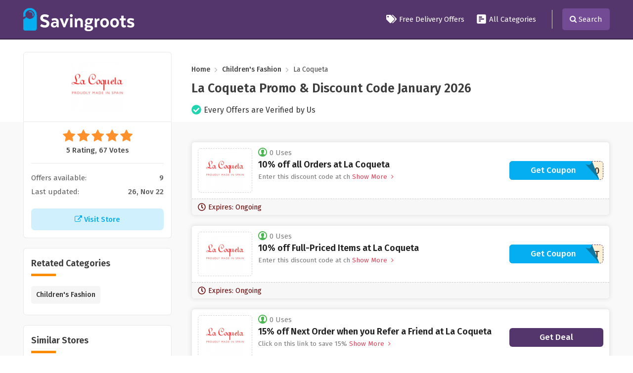

--- FILE ---
content_type: text/html; charset=UTF-8
request_url: https://www.savingroots.com/store/la-coqueta-discount-codes
body_size: 7805
content:

<!DOCTYPE html>
<html lang="en">
<head>
<meta http-equiv="Content-Type" content="text/html; charset=utf-8" />
<meta name="csrf-token" content="af5ba2b1c487f20beb319fc4cdd53927" />
<meta name="viewport" content="width=device-width, initial-scale=1">
<link rel="icon" href="https://www.savingroots.com/assets/uploads/required/1987654352_sr_favicon.png" type="image/gif" >
<title>10% Off w/ La Coqueta Promo Codes January 2026</title>
<meta name="description" content="Average saving of $20 on La Coqueta discount codes having 9 deals for you to avail discount at checkout. Use our verified La Coqueta promo code & save now."/><link rel="stylesheet" href="https://www.savingroots.com/assets/theme/css/all.min.css"/>
<meta name=’lhverifycode’ content=”32dc01246faccb7f5b3cad5016dd5033” />
<!-- Ganet site verification 53effe064026ed099e1b -->
<meta name="google-site-verification" content="pZU5rMNiKTdUicrtBDYq4SseKRDwy7MBLxGaQdoJ3qY" />
<script async custom-element="amp-skimlinks" src="https://cdn.ampproject.org/v0/amp-skimlinks-0.1.js"></script>
 <meta name='webgains-site-verification' content='zcfpqf0a' />
<meta name="verify-admitad" content="ede73938e6" />
<meta name="partnerboostverifycode" content="32dc01246faccb7f5b3cad5016dd5033">
<meta name="partnerboostverifycode" content="32dc01246faccb7f5b3cad5016dd5033" />
<meta name="linkbuxverifycode" content="32dc01246faccb7f5b3cad5016dd5033" />
<meta name="linkbuxverifycode" content="32dc01246faccb7f5b3cad5016dd5033" /></head>
<body>
<input type="hidden" value="single_store" class="page_name"/>
<input type="hidden" value="https://www.savingroots.com/" id="sitebase_url"/>
<div class="main-header">
  <div id="main-menu" class="wa-main-menu main-menu">
    <div class="wathemes-menu relative">
      <div class="navbar navbar-default theme-bg mar0" role="navigation">
        <div class="container">
          <div class="row">
            <div class="col-md-12">
              <div class="flexed header-flex">
                <div class="web_logo">
                  <a href="https://www.savingroots.com/">
                    <img class="site_logo" src="https://www.savingroots.com/assets/uploads/required/234245751_SR_LOGO.png" />
                  </a>
                </div>
                <ul class="navigation-menu">
                  <li><a href="https://www.savingroots.com/free-delivery-offers"><span class="svg_icon"><svg aria-hidden="true" focusable="false" data-prefix="fas" data-icon="tags" class="svg-inline--fa fa-tags fa-w-20" role="img" xmlns="http://www.w3.org/2000/svg" viewBox="0 0 640 512"><path  d="M497.941 225.941L286.059 14.059A48 48 0 0 0 252.118 0H48C21.49 0 0 21.49 0 48v204.118a48 48 0 0 0 14.059 33.941l211.882 211.882c18.744 18.745 49.136 18.746 67.882 0l204.118-204.118c18.745-18.745 18.745-49.137 0-67.882zM112 160c-26.51 0-48-21.49-48-48s21.49-48 48-48 48 21.49 48 48-21.49 48-48 48zm513.941 133.823L421.823 497.941c-18.745 18.745-49.137 18.745-67.882 0l-.36-.36L527.64 323.522c16.999-16.999 26.36-39.6 26.36-63.64s-9.362-46.641-26.36-63.64L331.397 0h48.721a48 48 0 0 1 33.941 14.059l211.882 211.882c18.745 18.745 18.745 49.137 0 67.882z"></path></svg></span> Free Delivery Offers</a></li>
                  <!--<li><a href="https://www.savingroots.com/stores"><span class="svg_icon"><svg xmlns="http://www.w3.org/2000/svg" version="1.0" viewBox="0 0 980.000000 874.000000" preserveAspectRatio="xMidYMid meet"><g transform="translate(0.000000,874.000000) scale(0.100000,-0.100000)"  stroke="none"><path d="M540 8185 l0 -545 4360 0 4360 0 0 545 0 545 -4360 0 -4360 0 0 -545z"/><path d="M267 5732 l-268 -1367 1 -547 0 -548 270 0 270 0 0 -1635 0 -1635 2728 2 2727 3 3 1632 2 1633 1085 0 1085 0 0 -1635 0 -1635 545 0 545 0 0 1635 0 1635 270 0 270 0 0 548 1 547 -268 1367 -268 1368 -4365 0 -4365 0 -268 -1368z m4633 -3547 l0 -1085 -1632 2 -1633 3 -3 1083 -2 1082 1635 0 1635 0 0 -1085z"/></g></svg></span>All Stores</a></li>-->
                  <li><a href="https://www.savingroots.com/categories"><span class="svg_icon">
			<svg aria-hidden="true" focusable="false" data-prefix="fas" data-icon="poll-h" class="svg-inline--fa fa-poll-h fa-w-14" role="img" xmlns="http://www.w3.org/2000/svg" viewBox="0 0 448 512"><path  d="M448 432V80c0-26.5-21.5-48-48-48H48C21.5 32 0 53.5 0 80v352c0 26.5 21.5 48 48 48h352c26.5 0 48-21.5 48-48zM112 192c-8.84 0-16-7.16-16-16v-32c0-8.84 7.16-16 16-16h128c8.84 0 16 7.16 16 16v32c0 8.84-7.16 16-16 16H112zm0 96c-8.84 0-16-7.16-16-16v-32c0-8.84 7.16-16 16-16h224c8.84 0 16 7.16 16 16v32c0 8.84-7.16 16-16 16H112zm0 96c-8.84 0-16-7.16-16-16v-32c0-8.84 7.16-16 16-16h64c8.84 0 16 7.16 16 16v32c0 8.84-7.16 16-16 16h-64z"></path></svg></span> All Categories</a></li>
                  <li class="li-seperator"></li>
                  <!-- <li class="search-li"><a href="javascript:void(0)" class="searchbtn">Search <i class="fa fa-search" style="margin-left:3px"></i> </a></li> -->
                </ul>
                <div class="open_menu_btn"><svg aria-hidden="true" focusable="false" data-prefix="fas" data-icon="bars" class="svg-inline--fa fa-bars fa-w-14" role="img" xmlns="http://www.w3.org/2000/svg" viewBox="0 0 448 512"><path d="M16 132h416c8.837 0 16-7.163 16-16V76c0-8.837-7.163-16-16-16H16C7.163 60 0 67.163 0 76v40c0 8.837 7.163 16 16 16zm0 160h416c8.837 0 16-7.163 16-16v-40c0-8.837-7.163-16-16-16H16c-8.837 0-16 7.163-16 16v40c0 8.837 7.163 16 16 16zm0 160h416c8.837 0 16-7.163 16-16v-40c0-8.837-7.163-16-16-16H16c-8.837 0-16 7.163-16 16v40c0 8.837 7.163 16 16 16z"></path></svg> <span>Menu</span></div>
                <div class="search-icon"><i class="fa fa-search"></i> <span>Search</span></div>
              </div>
            </div>
          </div>
        </div>
      </div>
    </div>
    <div id="search-open" class="top-search">
      <div class="container">
        <div class="row">
          <div class="col-lg-9 col-lg-push-1">
            <form action="https://www.savingroots.com/async/ajax/search" class="search-bar form-search" id="search_form_indet" method="post" accept-charset="utf-8">
             <input type="hidden" name="_token" value="af5ba2b1c487f20beb319fc4cdd53927" />
              <input type="search" name="search_query" autocomplete="off" id="search-textbox" class="form-control" placeholder="Search Thousands of Discounts in SavingRoots">
              <span class="form-search-icon"><i class="fa fa-search"></i></span>
            </form>                        <div class="search-result-operator">
                              <ul class="ls-list">
                                                      <li><a href="https://www.savingroots.com/store/yandy-coupon-code"> <img class="lazySearchImageLoad" data-src="https://www.savingroots.com/assets/uploads/stores/1186635636_yandy.jpg"> Yandy </a></li>
                                                      <li><a href="https://www.savingroots.com/store/money-clothing-discount-code"> <img class="lazySearchImageLoad" data-src="https://www.savingroots.com/assets/uploads/stores/1725060869_Money_Clothing.png"> Money Clothing </a></li>
                                                      <li><a href="https://www.savingroots.com/store/ariat"> <img class="lazySearchImageLoad" data-src="https://www.savingroots.com/assets/uploads/stores/715954817_Ariat.png"> Ariat </a></li>
                                                      <li><a href="https://www.savingroots.com/store/shoeaholics-discount-code"> <img class="lazySearchImageLoad" data-src="https://www.savingroots.com/assets/uploads/stores/1990119558_shoeaholics.jpg"> Shoeaholics </a></li>
                                                      <li><a href="https://www.savingroots.com/store/felina-coupon-code"> <img class="lazySearchImageLoad" data-src="https://www.savingroots.com/assets/uploads/stores/1442311231_Felina.png"> Felina </a></li>
                                  </ul>
                          </div>
          </div>
        </div>
      </div>
    </div>
  </div>
</div>

<div class="section single-store profile-section">
  <div class="container">
    <div class="row">
      <div class="col-lg-12">
        <div class="flex-container">
          <div class="fixed-width">
            <div class="store-pc">
            <a href="https://www.savingroots.com/out/la-coqueta-discount-codes" target="_blank">
              <div class="web_imagebox">
                <img class="lazy" data-src="https://www.savingroots.com/assets/uploads/stores/326210602.jpeg">
              </div>
              </a>
            </div>
          </div>
          <div class="flexible-width">
            <nav aria-label="breadcrumbs" class="rank-math-breadcrumb">
              <p>
                <a href="https://www.savingroots.com/">Home</a>
                <span class="separator"><i class="fa fa-angle-right" aria-hidden="true"></i></span>
                                  <a href="https://www.savingroots.com/category/childrens-fashion">Children's Fashion</a>
                                <span class="separator"><i class="fa fa-angle-right" aria-hidden="true"></i></span>
                <span class="last">La Coqueta</span>
              </p>
            </nav>
            <h1 class="store-title">La Coqueta   Promo & Discount Code   January  2026</h1>
            <div class="verified-store-check">
              <svg aria-hidden="true" focusable="false" data-prefix="fas" data-icon="check-circle" class="svg-inline--fa fa-check-circle fa-w-16" role="img" xmlns="http://www.w3.org/2000/svg" viewBox="0 0 512 512"><path d="M504 256c0 136.967-111.033 248-248 248S8 392.967 8 256 119.033 8 256 8s248 111.033 248 248zM227.314 387.314l184-184c6.248-6.248 6.248-16.379 0-22.627l-22.627-22.627c-6.248-6.249-16.379-6.249-22.628 0L216 308.118l-70.059-70.059c-6.248-6.248-16.379-6.248-22.628 0l-22.627 22.627c-6.248 6.248-6.248 16.379 0 22.627l104 104c6.249 6.249 16.379 6.249 22.628.001z"></path></svg>              <span>Every Offers are Verified by Us</span>
            </div>
          </div>
        </div>
      </div>
    </div>
  </div>
</div>
<div class="section bg store-main-wrapper" style="padding:0">
  <div class="container">
    <div class="row">
      <div class="col-lg-12">
        <div class="flex-container">
          <div class="fixed-width">
            <div class="panel store-first">
              <div class="rating-stars">
                <ul id="stars" data-store-id="1709">
                  <li class="star selected" title="Poor" data-value="1">
                  <i class="fa fa-star"></i>
                  </li>
                  <li class="star selected" title="Fair" data-value="2">
                  <i class="fa fa-star"></i>
                  </li>
                  <li class="star selected" title="Good" data-value="3">
                  <i class="fa fa-star"></i>
                  </li>
                  <li class="star selected" title="Excellent" data-value="4">
                  <i class="fa fa-star"></i>
                  </li>
                  <li class="star selected" title="WOW!!!" data-value="5">
                  <i class="fa fa-star"></i>
                  </li>
                </ul>
                <p>5 Rating, 67 Votes</p>
              </div>


              
              <ul class="about-stores-counts">
                <li>Offers available: <strong>9</strong></li>
                <li>Last updated: <strong>26, Nov 22</strong></li>
              </ul>


              <a href="https://www.savingroots.com/out/la-coqueta-discount-codes" class="store-visit-btn" target="_blank">
                <i class="fa fa-external-link"></i> Visit Store
              </a>
            </div>
            

            
                        <div class="panel with-border related-categories">
              <h2 class="panel-title">Retated Categories</h2>
              <div class="cubes-block">
                                  <span class="single-cube">
                    <a href="https://www.savingroots.com/category/childrens-fashion">Children's Fashion</a>
                  </span>
                              </div>
            </div>
            
                                    <div class="panel with-border related-categories">
              <h2 class="panel-title">Similar Stores</h2>
              <div class="cubes-block">
                                  <span class="single-cube">
                    <a href="https://www.savingroots.com/store/designer-childrenswear-discount-codes">Designer Childrenswear</a>
                  </span>
                                  <span class="single-cube">
                    <a href="https://www.savingroots.com/store/base-fashion-discount-codes">Base Fashion</a>
                  </span>
                                  <span class="single-cube">
                    <a href="https://www.savingroots.com/store/clarks-discount-codes">Clarks</a>
                  </span>
                                  <span class="single-cube">
                    <a href="https://www.savingroots.com/store/zee-and-co-discount-codes">Zee & Co</a>
                  </span>
                                  <span class="single-cube">
                    <a href="https://www.savingroots.com/store/janie-and-jack">Janie And Jack</a>
                  </span>
                                  <span class="single-cube">
                    <a href="https://www.savingroots.com/store/argos-discount-codes">Argos</a>
                  </span>
                                  <span class="single-cube">
                    <a href="https://www.savingroots.com/store/my-1st-years-discount-codes">My 1st Years</a>
                  </span>
                                  <span class="single-cube">
                    <a href="https://www.savingroots.com/store/get-the-label-discount-codes">Get The Label</a>
                  </span>
                                  <span class="single-cube">
                    <a href="https://www.savingroots.com/store/river-island-discount-codes">River Island</a>
                  </span>
                                  <span class="single-cube">
                    <a href="https://www.savingroots.com/store/start-rite-shoes-discount-codes">Start-Rite Shoes</a>
                  </span>
                                  <span class="single-cube">
                    <a href="https://www.savingroots.com/store/littlelife-discount-codes">LittleLife</a>
                  </span>
                                  <span class="single-cube">
                    <a href="https://www.savingroots.com/store/marks-and-spencer-discount-codes">Marks and Spencer</a>
                  </span>
                                  <span class="single-cube">
                    <a href="https://www.savingroots.com/store/asda-grocery-discount-codes">Asda</a>
                  </span>
                                  <span class="single-cube">
                    <a href="https://www.savingroots.com/store/polarn-o-pyret-discount-codes">Polarn O Pyret</a>
                  </span>
                                  <span class="single-cube">
                    <a href="https://www.savingroots.com/store/handm-discount-codes">H&M</a>
                  </span>
                                  <span class="single-cube">
                    <a href="https://www.savingroots.com/store/muddy-puddles-discount-codes">Muddy Puddles</a>
                  </span>
                                  <span class="single-cube">
                    <a href="https://www.savingroots.com/store/kids-cavern-discount-codes">Kids Cavern</a>
                  </span>
                                  <span class="single-cube">
                    <a href="https://www.savingroots.com/store/matalan-discount-codes">Matalan</a>
                  </span>
                                  <span class="single-cube">
                    <a href="https://www.savingroots.com/store/the-chimp-store-discount-codes">Chimp</a>
                  </span>
                                  <span class="single-cube">
                    <a href="https://www.savingroots.com/store/brandalley-discount-codes">BrandAlley</a>
                  </span>
                              </div>
            </div>
            

            
            
          </div>
          <div class="flexible-width">
            <div class="store-offers-wrapper">
                            

<div class="homepage-coupon single_store_coupon active_coupon">

  <div class="flex-offer">
     <div class="offer-dp">
      <a href="javascript:void(0)" class="image_code_btn" data-id="17037" data-clipboard-text="LCK10">        <div class="web_imagebox">
          <img data-src="https://www.savingroots.com/assets/uploads/stores/326210602.jpeg" class="img-responsive lazy">
        </div>
       <!--  <div class="offer-type">
          CODE        </div> -->
      </a>    </div>

    <div class="content-wrapper">
      <span class="widget flex"><img data-src="https://www.savingroots.com/assets/theme/images/svgs/offer-uses.svg" class="lazy">0 Uses</span>
      <div class="td-box">
        <h3 class="coupon-title coupon-hop copycodebtn" data-id="17037" data-clipboard-text="LCK10"> 10% off all Orders at La Coqueta</h3>
        <div class="offer-description makeItShort" str-length="30">Enter this discount code at checkout to save 10% on all orders at La Coqueta.</div>
      </div>
   </div>


    


    <div class="offer-action">
      <a href="javascript:;" class="coupon-button coupon-code" data-id="17037" data-clipboard-text="LCK10">
		          <span class="coupon-button--code">***K10</span>
		          <span class="coupon-button--text">Get Coupon</span>
		        </a>
          </div>
   
  </div>
  <div class="hp-footer">
    <span class="widget expiry_date">
      <svg aria-hidden="true" focusable="false" data-prefix="far" data-icon="clock" class="svg-inline--fa fa-clock fa-w-16" role="img" xmlns="http://www.w3.org/2000/svg" viewBox="0 0 512 512"><path fill="currentColor" d="M256 8C119 8 8 119 8 256s111 248 248 248 248-111 248-248S393 8 256 8zm0 448c-110.5 0-200-89.5-200-200S145.5 56 256 56s200 89.5 200 200-89.5 200-200 200zm61.8-104.4l-84.9-61.7c-3.1-2.3-4.9-5.9-4.9-9.7V116c0-6.6 5.4-12 12-12h32c6.6 0 12 5.4 12 12v141.7l66.8 48.6c5.4 3.9 6.5 11.4 2.6 16.8L334.6 349c-3.9 5.3-11.4 6.5-16.8 2.6z"></path></svg>      Expires: Ongoing    </span>
  </div>
</div>                            

<div class="homepage-coupon single_store_coupon active_coupon">

  <div class="flex-offer">
     <div class="offer-dp">
      <a href="javascript:void(0)" class="image_code_btn" data-id="17038" data-clipboard-text="10%OFFBASKET">        <div class="web_imagebox">
          <img data-src="https://www.savingroots.com/assets/uploads/stores/326210602.jpeg" class="img-responsive lazy">
        </div>
       <!--  <div class="offer-type">
          CODE        </div> -->
      </a>    </div>

    <div class="content-wrapper">
      <span class="widget flex"><img data-src="https://www.savingroots.com/assets/theme/images/svgs/offer-uses.svg" class="lazy">0 Uses</span>
      <div class="td-box">
        <h3 class="coupon-title coupon-hop copycodebtn" data-id="17038" data-clipboard-text="10%OFFBASKET"> 10% off Full-Priced Items at La Coqueta</h3>
        <div class="offer-description makeItShort" str-length="30">Enter this discount code at checkout to save 10% on full-priced items at La Coqueta.</div>
      </div>
   </div>


    


    <div class="offer-action">
      <a href="javascript:;" class="coupon-button coupon-code" data-id="17038" data-clipboard-text="10%OFFBASKET">
		          <span class="coupon-button--code">***%OFFBASKET</span>
		          <span class="coupon-button--text">Get Coupon</span>
		        </a>
          </div>
   
  </div>
  <div class="hp-footer">
    <span class="widget expiry_date">
      <svg aria-hidden="true" focusable="false" data-prefix="far" data-icon="clock" class="svg-inline--fa fa-clock fa-w-16" role="img" xmlns="http://www.w3.org/2000/svg" viewBox="0 0 512 512"><path fill="currentColor" d="M256 8C119 8 8 119 8 256s111 248 248 248 248-111 248-248S393 8 256 8zm0 448c-110.5 0-200-89.5-200-200S145.5 56 256 56s200 89.5 200 200-89.5 200-200 200zm61.8-104.4l-84.9-61.7c-3.1-2.3-4.9-5.9-4.9-9.7V116c0-6.6 5.4-12 12-12h32c6.6 0 12 5.4 12 12v141.7l66.8 48.6c5.4 3.9 6.5 11.4 2.6 16.8L334.6 349c-3.9 5.3-11.4 6.5-16.8 2.6z"></path></svg>      Expires: Ongoing    </span>
  </div>
</div>                            

<div class="homepage-coupon single_store_coupon active_coupon">

  <div class="flex-offer">
     <div class="offer-dp">
      <a href="javascript:void(0)" class="image_code_btn" data-id="17034" data-clipboard-text=" ">        <div class="web_imagebox">
          <img data-src="https://www.savingroots.com/assets/uploads/stores/326210602.jpeg" class="img-responsive lazy">
        </div>
       <!--  <div class="offer-type">
          DEAL        </div> -->
      </a>    </div>

    <div class="content-wrapper">
      <span class="widget flex"><img data-src="https://www.savingroots.com/assets/theme/images/svgs/offer-uses.svg" class="lazy">0 Uses</span>
      <div class="td-box">
        <h3 class="coupon-title coupon-hop copycodebtn" data-id="17034" data-clipboard-text=" "> 15% off Next Order when you Refer a Friend at La Coqueta</h3>
        <div class="offer-description makeItShort" str-length="30">Click on this link to save 15% on your next order when you refer a friend at La Coqueta.</div>
      </div>
   </div>


    


    <div class="offer-action">
      
				<a href="javascript:;" class="coupon-button coupon-sale" data-id="17034" data-clipboard-text=" ">
          <span class="coupon-button--text">Get Deal</span>
        </a>
			
          </div>
   
  </div>
  <div class="hp-footer">
    <span class="widget expiry_date">
      <svg aria-hidden="true" focusable="false" data-prefix="far" data-icon="clock" class="svg-inline--fa fa-clock fa-w-16" role="img" xmlns="http://www.w3.org/2000/svg" viewBox="0 0 512 512"><path fill="currentColor" d="M256 8C119 8 8 119 8 256s111 248 248 248 248-111 248-248S393 8 256 8zm0 448c-110.5 0-200-89.5-200-200S145.5 56 256 56s200 89.5 200 200-89.5 200-200 200zm61.8-104.4l-84.9-61.7c-3.1-2.3-4.9-5.9-4.9-9.7V116c0-6.6 5.4-12 12-12h32c6.6 0 12 5.4 12 12v141.7l66.8 48.6c5.4 3.9 6.5 11.4 2.6 16.8L334.6 349c-3.9 5.3-11.4 6.5-16.8 2.6z"></path></svg>      Expires: Ongoing    </span>
  </div>
</div>                            

<div class="homepage-coupon single_store_coupon active_coupon">

  <div class="flex-offer">
     <div class="offer-dp">
      <a href="javascript:void(0)" class="image_code_btn" data-id="17035" data-clipboard-text=" ">        <div class="web_imagebox">
          <img data-src="https://www.savingroots.com/assets/uploads/stores/326210602.jpeg" class="img-responsive lazy">
        </div>
       <!--  <div class="offer-type">
          DEAL        </div> -->
      </a>    </div>

    <div class="content-wrapper">
      <span class="widget flex"><img data-src="https://www.savingroots.com/assets/theme/images/svgs/offer-uses.svg" class="lazy">0 Uses</span>
      <div class="td-box">
        <h3 class="coupon-title coupon-hop copycodebtn" data-id="17035" data-clipboard-text=" "> 10% off First Order with La Coqueta's Newsletter Sign Up</h3>
        <div class="offer-description makeItShort" str-length="30">Click on this link to save 10% on your first order with La Coqueta's newsletter sign up.</div>
      </div>
   </div>


    


    <div class="offer-action">
      
				<a href="javascript:;" class="coupon-button coupon-sale" data-id="17035" data-clipboard-text=" ">
          <span class="coupon-button--text">Get Deal</span>
        </a>
			
          </div>
   
  </div>
  <div class="hp-footer">
    <span class="widget expiry_date">
      <svg aria-hidden="true" focusable="false" data-prefix="far" data-icon="clock" class="svg-inline--fa fa-clock fa-w-16" role="img" xmlns="http://www.w3.org/2000/svg" viewBox="0 0 512 512"><path fill="currentColor" d="M256 8C119 8 8 119 8 256s111 248 248 248 248-111 248-248S393 8 256 8zm0 448c-110.5 0-200-89.5-200-200S145.5 56 256 56s200 89.5 200 200-89.5 200-200 200zm61.8-104.4l-84.9-61.7c-3.1-2.3-4.9-5.9-4.9-9.7V116c0-6.6 5.4-12 12-12h32c6.6 0 12 5.4 12 12v141.7l66.8 48.6c5.4 3.9 6.5 11.4 2.6 16.8L334.6 349c-3.9 5.3-11.4 6.5-16.8 2.6z"></path></svg>      Expires: Ongoing    </span>
  </div>
</div>                            

<div class="homepage-coupon single_store_coupon active_coupon">

  <div class="flex-offer">
     <div class="offer-dp">
      <a href="javascript:void(0)" class="image_code_btn" data-id="17036" data-clipboard-text=" ">        <div class="web_imagebox">
          <img data-src="https://www.savingroots.com/assets/uploads/stores/326210602.jpeg" class="img-responsive lazy">
        </div>
       <!--  <div class="offer-type">
          DEAL        </div> -->
      </a>    </div>

    <div class="content-wrapper">
      <span class="widget flex"><img data-src="https://www.savingroots.com/assets/theme/images/svgs/offer-uses.svg" class="lazy">0 Uses</span>
      <div class="td-box">
        <h3 class="coupon-title coupon-hop copycodebtn" data-id="17036" data-clipboard-text=" "> Free Delivery on Orders over &pound;150 at La Coqueta</h3>
        <div class="offer-description makeItShort" str-length="30">Click on this link to get free delivery on orders over &pound;150 at La Coqueta.</div>
      </div>
   </div>


    


    <div class="offer-action">
      
				<a href="javascript:;" class="coupon-button coupon-sale" data-id="17036" data-clipboard-text=" ">
          <span class="coupon-button--text">Get Deal</span>
        </a>
			
          </div>
   
  </div>
  <div class="hp-footer">
    <span class="widget expiry_date">
      <svg aria-hidden="true" focusable="false" data-prefix="far" data-icon="clock" class="svg-inline--fa fa-clock fa-w-16" role="img" xmlns="http://www.w3.org/2000/svg" viewBox="0 0 512 512"><path fill="currentColor" d="M256 8C119 8 8 119 8 256s111 248 248 248 248-111 248-248S393 8 256 8zm0 448c-110.5 0-200-89.5-200-200S145.5 56 256 56s200 89.5 200 200-89.5 200-200 200zm61.8-104.4l-84.9-61.7c-3.1-2.3-4.9-5.9-4.9-9.7V116c0-6.6 5.4-12 12-12h32c6.6 0 12 5.4 12 12v141.7l66.8 48.6c5.4 3.9 6.5 11.4 2.6 16.8L334.6 349c-3.9 5.3-11.4 6.5-16.8 2.6z"></path></svg>      Expires: Ongoing    </span>
  </div>
</div>                            

<div class="homepage-coupon single_store_coupon active_coupon">

  <div class="flex-offer">
     <div class="offer-dp">
      <a href="javascript:void(0)" class="image_code_btn" data-id="17039" data-clipboard-text=" ">        <div class="web_imagebox">
          <img data-src="https://www.savingroots.com/assets/uploads/stores/326210602.jpeg" class="img-responsive lazy">
        </div>
       <!--  <div class="offer-type">
          DEAL        </div> -->
      </a>    </div>

    <div class="content-wrapper">
      <span class="widget flex"><img data-src="https://www.savingroots.com/assets/theme/images/svgs/offer-uses.svg" class="lazy">0 Uses</span>
      <div class="td-box">
        <h3 class="coupon-title coupon-hop copycodebtn" data-id="17039" data-clipboard-text=" "> Toddlers' Collection from &pound;5 at La Coqueta</h3>
        <div class="offer-description makeItShort" str-length="30">Click on this link to get toddlers' collection from &pound;5 at La Coqueta.</div>
      </div>
   </div>


    


    <div class="offer-action">
      
				<a href="javascript:;" class="coupon-button coupon-sale" data-id="17039" data-clipboard-text=" ">
          <span class="coupon-button--text">Get Deal</span>
        </a>
			
          </div>
   
  </div>
  <div class="hp-footer">
    <span class="widget expiry_date">
      <svg aria-hidden="true" focusable="false" data-prefix="far" data-icon="clock" class="svg-inline--fa fa-clock fa-w-16" role="img" xmlns="http://www.w3.org/2000/svg" viewBox="0 0 512 512"><path fill="currentColor" d="M256 8C119 8 8 119 8 256s111 248 248 248 248-111 248-248S393 8 256 8zm0 448c-110.5 0-200-89.5-200-200S145.5 56 256 56s200 89.5 200 200-89.5 200-200 200zm61.8-104.4l-84.9-61.7c-3.1-2.3-4.9-5.9-4.9-9.7V116c0-6.6 5.4-12 12-12h32c6.6 0 12 5.4 12 12v141.7l66.8 48.6c5.4 3.9 6.5 11.4 2.6 16.8L334.6 349c-3.9 5.3-11.4 6.5-16.8 2.6z"></path></svg>      Expires: Ongoing    </span>
  </div>
</div>                            

<div class="homepage-coupon single_store_coupon active_coupon">

  <div class="flex-offer">
     <div class="offer-dp">
      <a href="javascript:void(0)" class="image_code_btn" data-id="17040" data-clipboard-text=" ">        <div class="web_imagebox">
          <img data-src="https://www.savingroots.com/assets/uploads/stores/326210602.jpeg" class="img-responsive lazy">
        </div>
       <!--  <div class="offer-type">
          DEAL        </div> -->
      </a>    </div>

    <div class="content-wrapper">
      <span class="widget flex"><img data-src="https://www.savingroots.com/assets/theme/images/svgs/offer-uses.svg" class="lazy">0 Uses</span>
      <div class="td-box">
        <h3 class="coupon-title coupon-hop copycodebtn" data-id="17040" data-clipboard-text=" "> Girls' Collection from &pound;14 at La Coqueta</h3>
        <div class="offer-description makeItShort" str-length="30">Click on this link to get girls' collection from &pound;14 at La Coqueta.</div>
      </div>
   </div>


    


    <div class="offer-action">
      
				<a href="javascript:;" class="coupon-button coupon-sale" data-id="17040" data-clipboard-text=" ">
          <span class="coupon-button--text">Get Deal</span>
        </a>
			
          </div>
   
  </div>
  <div class="hp-footer">
    <span class="widget expiry_date">
      <svg aria-hidden="true" focusable="false" data-prefix="far" data-icon="clock" class="svg-inline--fa fa-clock fa-w-16" role="img" xmlns="http://www.w3.org/2000/svg" viewBox="0 0 512 512"><path fill="currentColor" d="M256 8C119 8 8 119 8 256s111 248 248 248 248-111 248-248S393 8 256 8zm0 448c-110.5 0-200-89.5-200-200S145.5 56 256 56s200 89.5 200 200-89.5 200-200 200zm61.8-104.4l-84.9-61.7c-3.1-2.3-4.9-5.9-4.9-9.7V116c0-6.6 5.4-12 12-12h32c6.6 0 12 5.4 12 12v141.7l66.8 48.6c5.4 3.9 6.5 11.4 2.6 16.8L334.6 349c-3.9 5.3-11.4 6.5-16.8 2.6z"></path></svg>      Expires: Ongoing    </span>
  </div>
</div>                            

<div class="homepage-coupon single_store_coupon active_coupon">

  <div class="flex-offer">
     <div class="offer-dp">
      <a href="javascript:void(0)" class="image_code_btn" data-id="17041" data-clipboard-text=" ">        <div class="web_imagebox">
          <img data-src="https://www.savingroots.com/assets/uploads/stores/326210602.jpeg" class="img-responsive lazy">
        </div>
       <!--  <div class="offer-type">
          DEAL        </div> -->
      </a>    </div>

    <div class="content-wrapper">
      <span class="widget flex"><img data-src="https://www.savingroots.com/assets/theme/images/svgs/offer-uses.svg" class="lazy">0 Uses</span>
      <div class="td-box">
        <h3 class="coupon-title coupon-hop copycodebtn" data-id="17041" data-clipboard-text=" "> Boys' Collection from &pound;49 at La Coqueta</h3>
        <div class="offer-description makeItShort" str-length="30">Click on this link to get boys' collection from &pound;49 at La Coqueta.</div>
      </div>
   </div>


    


    <div class="offer-action">
      
				<a href="javascript:;" class="coupon-button coupon-sale" data-id="17041" data-clipboard-text=" ">
          <span class="coupon-button--text">Get Deal</span>
        </a>
			
          </div>
   
  </div>
  <div class="hp-footer">
    <span class="widget expiry_date">
      <svg aria-hidden="true" focusable="false" data-prefix="far" data-icon="clock" class="svg-inline--fa fa-clock fa-w-16" role="img" xmlns="http://www.w3.org/2000/svg" viewBox="0 0 512 512"><path fill="currentColor" d="M256 8C119 8 8 119 8 256s111 248 248 248 248-111 248-248S393 8 256 8zm0 448c-110.5 0-200-89.5-200-200S145.5 56 256 56s200 89.5 200 200-89.5 200-200 200zm61.8-104.4l-84.9-61.7c-3.1-2.3-4.9-5.9-4.9-9.7V116c0-6.6 5.4-12 12-12h32c6.6 0 12 5.4 12 12v141.7l66.8 48.6c5.4 3.9 6.5 11.4 2.6 16.8L334.6 349c-3.9 5.3-11.4 6.5-16.8 2.6z"></path></svg>      Expires: Ongoing    </span>
  </div>
</div>                            

<div class="homepage-coupon single_store_coupon active_coupon">

  <div class="flex-offer">
     <div class="offer-dp">
      <a href="javascript:void(0)" class="image_code_btn" data-id="26013" data-clipboard-text=" ">        <div class="web_imagebox">
          <img data-src="https://www.savingroots.com/assets/uploads/stores/326210602.jpeg" class="img-responsive lazy">
        </div>
       <!--  <div class="offer-type">
          DEAL        </div> -->
      </a>    </div>

    <div class="content-wrapper">
      <span class="widget flex"><img data-src="https://www.savingroots.com/assets/theme/images/svgs/offer-uses.svg" class="lazy">0 Uses</span>
      <div class="td-box">
        <h3 class="coupon-title coupon-hop copycodebtn" data-id="26013" data-clipboard-text=" "> New Collection from &pound;5 at La Coqueta</h3>
        <div class="offer-description makeItShort" str-length="30">Click on this link to get new collection from &pound;5 at La Coqueta.</div>
      </div>
   </div>


    


    <div class="offer-action">
      
				<a href="javascript:;" class="coupon-button coupon-sale" data-id="26013" data-clipboard-text=" ">
          <span class="coupon-button--text">Get Deal</span>
        </a>
			
          </div>
   
  </div>
  <div class="hp-footer">
    <span class="widget expiry_date">
      <svg aria-hidden="true" focusable="false" data-prefix="far" data-icon="clock" class="svg-inline--fa fa-clock fa-w-16" role="img" xmlns="http://www.w3.org/2000/svg" viewBox="0 0 512 512"><path fill="currentColor" d="M256 8C119 8 8 119 8 256s111 248 248 248 248-111 248-248S393 8 256 8zm0 448c-110.5 0-200-89.5-200-200S145.5 56 256 56s200 89.5 200 200-89.5 200-200 200zm61.8-104.4l-84.9-61.7c-3.1-2.3-4.9-5.9-4.9-9.7V116c0-6.6 5.4-12 12-12h32c6.6 0 12 5.4 12 12v141.7l66.8 48.6c5.4 3.9 6.5 11.4 2.6 16.8L334.6 349c-3.9 5.3-11.4 6.5-16.8 2.6z"></path></svg>      Expires: Ongoing    </span>
  </div>
</div>              

              


            </div>
          </div>
        </div>
      </div>
    </div>
  </div>
</div><div class="main-footer">
  <div class="container">
    <div class="row">
      <div class="col-md-12">
        <div class="footer-flex-container">
          <div class="flex-width infl">
            <div class="web_logo">
              <a href="https://www.savingroots.com/"><img class="site_logo" src="https://www.savingroots.com/assets/uploads/required/234245751_SR_LOGO.png"></a>
            </div>
                        <p class="short-info">Disclaimer: "We may earn a commission when you use one of our coupons/links to make a purchase."</p>
            <hr class="footer-seperator">
            <p class="footer-heading">Join Our Newsletter for Special Offers</p>
            <form action="https://www.savingroots.com/subscribers/add" class="submit-form sb_form" form-type="subscribeform" method="post" accept-charset="utf-8">
                                                <input type="hidden" name="_token" value="af5ba2b1c487f20beb319fc4cdd53927" />
              <div class="response-box"></div>
              <div class="subscriptionBox">
                <input type="text" class="form-control" placeholder="your@email.com" name="email"/>
                <input type="submit" value="Subscribe" class="btn"/>
              </div>
            </form>            <p class="short-info"></p>
            
            
          </div>
          <div class="flex-width links-container">
            <div class="row">
              <div class="col-md-6 col-sm-6 col-xs-6">
                <p class="footer-heading">SavingRoots</p>
                <ul class="footer-links">
                  <li><a href="https://www.savingroots.com/about">About Us</a></li>
                  <li><a href="https://www.savingroots.com/terms">Terms & Conditions</a></li>
                  <li><a href="https://www.savingroots.com/privacy">Privacy Policy</a></li>
                  <li><a href="https://www.savingroots.com/contact">Contact Us</a></li>
                </ul>

                <p class="footer-heading">Find Discounts</p>
                <ul class="footer-links">
                  <li><a href="https://www.savingroots.com/stores">All Stores</a></li>
                  <li><a href="https://www.savingroots.com/categories">All Categories</a></li>
                  <li><a href="https://www.savingroots.com/free-delivery-offers">Free Delivery Offers</a></li>
                </ul>


              </div>  

                          </div>

          </div>
        </div>
      </div>
    </div>
  </div>
  <div class="sec-footer">
    <div class="container">
      <div class="row">
        <div class="col-md-12 flex-dd">
          <div class="flex-sec-footer">
            <p class="short-info">Copyright © 2023 | Savingroots - All rights are reserved.</p>
          </div>
          <div class="footer-social">
            <div class="fa-social">
               
               <a href="https://www.facebook.com/savingrootsdiscounts" class="fc-facebook"><i class="fa fa-facebook"></i></a>
                                                            <a href="https://twitter.com/savingroots" class="fc-twitter"><i class="fa fa-twitter"></i></a>
                                             <a href="https://www.pinterest.com/savingrootscom" class="fc-pinterest"><i class="fa fa-pinterest"></i></a>
                           </div>
          </div>


        </div>
      </div>
    </div>
  </div>
</div>

<link href="https://fonts.googleapis.com/css2?family=Fira+Sans:wght@300;400;500;600;700;800&display=swap" rel="stylesheet">
<link href="https://cdnjs.cloudflare.com/ajax/libs/font-awesome/4.6.3/css/font-awesome.min.css" rel="stylesheet">
<script src="https://www.savingroots.com/assets/theme/js/all.min.js"></script>
<script type="text/javascript" src="https://s.skimresources.com/js/192948X1664724.skimlinks.js"></script>
</body>
</html>

--- FILE ---
content_type: text/css
request_url: https://www.savingroots.com/assets/theme/css/all.min.css
body_size: 30884
content:
/*!
 * Bootstrap v3.4.1 (https://getbootstrap.com/)
 * Copyright 2011-2019 Twitter, Inc.
 * Licensed under MIT (https://github.com/twbs/bootstrap/blob/master/LICENSE)
 *//*! normalize.css v3.0.3 | MIT License | github.com/necolas/normalize.css */html{font-family:sans-serif;-ms-text-size-adjust:100%;-webkit-text-size-adjust:100%}body{margin:0}article,aside,details,figcaption,figure,footer,header,hgroup,main,menu,nav,section,summary{display:block}audio,canvas,progress,video{display:inline-block;vertical-align:baseline}audio:not([controls]){display:none;height:0}[hidden],template{display:none}a{background-color:transparent}a:active,a:hover{outline:0}abbr[title]{border-bottom:none;text-decoration:underline;-webkit-text-decoration:underline dotted;-moz-text-decoration:underline dotted;text-decoration:underline dotted}b,strong{font-weight:700}dfn{font-style:italic}h1{font-size:2em;margin:.67em 0}mark{background:#ff0;color:#000}small{font-size:80%}sub,sup{font-size:75%;line-height:0;position:relative;vertical-align:baseline}sup{top:-.5em}sub{bottom:-.25em}img{border:0}svg:not(:root){overflow:hidden}figure{margin:1em 40px}hr{-webkit-box-sizing:content-box;-moz-box-sizing:content-box;box-sizing:content-box;height:0}pre{overflow:auto}code,kbd,pre,samp{font-family:monospace,monospace;font-size:1em}button,input,optgroup,select,textarea{color:inherit;font:inherit;margin:0}button{overflow:visible}button,select{text-transform:none}button,html input[type=button],input[type=reset],input[type=submit]{-webkit-appearance:button;cursor:pointer}button[disabled],html input[disabled]{cursor:default}button::-moz-focus-inner,input::-moz-focus-inner{border:0;padding:0}input{line-height:normal}input[type=checkbox],input[type=radio]{-webkit-box-sizing:border-box;-moz-box-sizing:border-box;box-sizing:border-box;padding:0}input[type=number]::-webkit-inner-spin-button,input[type=number]::-webkit-outer-spin-button{height:auto}input[type=search]{-webkit-appearance:textfield;-webkit-box-sizing:content-box;-moz-box-sizing:content-box;box-sizing:content-box}input[type=search]::-webkit-search-cancel-button,input[type=search]::-webkit-search-decoration{-webkit-appearance:none}fieldset{border:1px solid silver;margin:0 2px;padding:.35em .625em .75em}legend{border:0;padding:0}textarea{overflow:auto}optgroup{font-weight:700}table{border-collapse:collapse;border-spacing:0}td,th{padding:0}/*! Source: https://github.com/h5bp/html5-boilerplate/blob/master/src/css/main.css */@media print{*,:after,:before{color:#000!important;text-shadow:none!important;background:0 0!important;-webkit-box-shadow:none!important;box-shadow:none!important}a,a:visited{text-decoration:underline}a[href]:after{content:" (" attr(href) ")"}abbr[title]:after{content:" (" attr(title) ")"}a[href^="#"]:after,a[href^="javascript:"]:after{content:""}blockquote,pre{border:1px solid #999;page-break-inside:avoid}thead{display:table-header-group}img,tr{page-break-inside:avoid}img{max-width:100%!important}h2,h3,p{orphans:3;widows:3}h2,h3{page-break-after:avoid}.navbar{display:none}.btn>.caret,.dropup>.btn>.caret{border-top-color:#000!important}.label{border:1px solid #000}.table{border-collapse:collapse!important}.table td,.table th{background-color:#fff!important}.table-bordered td,.table-bordered th{border:1px solid #ddd!important}}@font-face{font-family:"Glyphicons Halflings";src:url(../fonts/glyphicons-halflings-regular.eot);src:url(../fonts/glyphicons-halflings-regular.eot?#iefix) format("embedded-opentype"),url(../fonts/glyphicons-halflings-regular.woff2) format("woff2"),url(../fonts/glyphicons-halflings-regular.woff) format("woff"),url(../fonts/glyphicons-halflings-regular.ttf) format("truetype"),url(../fonts/glyphicons-halflings-regular.svg#glyphicons_halflingsregular) format("svg")}.glyphicon{position:relative;top:1px;display:inline-block;font-family:"Glyphicons Halflings";font-style:normal;font-weight:400;line-height:1;-webkit-font-smoothing:antialiased;-moz-osx-font-smoothing:grayscale}.glyphicon-asterisk:before{content:"\002a"}.glyphicon-plus:before{content:"\002b"}.glyphicon-eur:before,.glyphicon-euro:before{content:"\20ac"}.glyphicon-minus:before{content:"\2212"}.glyphicon-cloud:before{content:"\2601"}.glyphicon-envelope:before{content:"\2709"}.glyphicon-pencil:before{content:"\270f"}.glyphicon-glass:before{content:"\e001"}.glyphicon-music:before{content:"\e002"}.glyphicon-search:before{content:"\e003"}.glyphicon-heart:before{content:"\e005"}.glyphicon-star:before{content:"\e006"}.glyphicon-star-empty:before{content:"\e007"}.glyphicon-user:before{content:"\e008"}.glyphicon-film:before{content:"\e009"}.glyphicon-th-large:before{content:"\e010"}.glyphicon-th:before{content:"\e011"}.glyphicon-th-list:before{content:"\e012"}.glyphicon-ok:before{content:"\e013"}.glyphicon-remove:before{content:"\e014"}.glyphicon-zoom-in:before{content:"\e015"}.glyphicon-zoom-out:before{content:"\e016"}.glyphicon-off:before{content:"\e017"}.glyphicon-signal:before{content:"\e018"}.glyphicon-cog:before{content:"\e019"}.glyphicon-trash:before{content:"\e020"}.glyphicon-home:before{content:"\e021"}.glyphicon-file:before{content:"\e022"}.glyphicon-time:before{content:"\e023"}.glyphicon-road:before{content:"\e024"}.glyphicon-download-alt:before{content:"\e025"}.glyphicon-download:before{content:"\e026"}.glyphicon-upload:before{content:"\e027"}.glyphicon-inbox:before{content:"\e028"}.glyphicon-play-circle:before{content:"\e029"}.glyphicon-repeat:before{content:"\e030"}.glyphicon-refresh:before{content:"\e031"}.glyphicon-list-alt:before{content:"\e032"}.glyphicon-lock:before{content:"\e033"}.glyphicon-flag:before{content:"\e034"}.glyphicon-headphones:before{content:"\e035"}.glyphicon-volume-off:before{content:"\e036"}.glyphicon-volume-down:before{content:"\e037"}.glyphicon-volume-up:before{content:"\e038"}.glyphicon-qrcode:before{content:"\e039"}.glyphicon-barcode:before{content:"\e040"}.glyphicon-tag:before{content:"\e041"}.glyphicon-tags:before{content:"\e042"}.glyphicon-book:before{content:"\e043"}.glyphicon-bookmark:before{content:"\e044"}.glyphicon-print:before{content:"\e045"}.glyphicon-camera:before{content:"\e046"}.glyphicon-font:before{content:"\e047"}.glyphicon-bold:before{content:"\e048"}.glyphicon-italic:before{content:"\e049"}.glyphicon-text-height:before{content:"\e050"}.glyphicon-text-width:before{content:"\e051"}.glyphicon-align-left:before{content:"\e052"}.glyphicon-align-center:before{content:"\e053"}.glyphicon-align-right:before{content:"\e054"}.glyphicon-align-justify:before{content:"\e055"}.glyphicon-list:before{content:"\e056"}.glyphicon-indent-left:before{content:"\e057"}.glyphicon-indent-right:before{content:"\e058"}.glyphicon-facetime-video:before{content:"\e059"}.glyphicon-picture:before{content:"\e060"}.glyphicon-map-marker:before{content:"\e062"}.glyphicon-adjust:before{content:"\e063"}.glyphicon-tint:before{content:"\e064"}.glyphicon-edit:before{content:"\e065"}.glyphicon-share:before{content:"\e066"}.glyphicon-check:before{content:"\e067"}.glyphicon-move:before{content:"\e068"}.glyphicon-step-backward:before{content:"\e069"}.glyphicon-fast-backward:before{content:"\e070"}.glyphicon-backward:before{content:"\e071"}.glyphicon-play:before{content:"\e072"}.glyphicon-pause:before{content:"\e073"}.glyphicon-stop:before{content:"\e074"}.glyphicon-forward:before{content:"\e075"}.glyphicon-fast-forward:before{content:"\e076"}.glyphicon-step-forward:before{content:"\e077"}.glyphicon-eject:before{content:"\e078"}.glyphicon-chevron-left:before{content:"\e079"}.glyphicon-chevron-right:before{content:"\e080"}.glyphicon-plus-sign:before{content:"\e081"}.glyphicon-minus-sign:before{content:"\e082"}.glyphicon-remove-sign:before{content:"\e083"}.glyphicon-ok-sign:before{content:"\e084"}.glyphicon-question-sign:before{content:"\e085"}.glyphicon-info-sign:before{content:"\e086"}.glyphicon-screenshot:before{content:"\e087"}.glyphicon-remove-circle:before{content:"\e088"}.glyphicon-ok-circle:before{content:"\e089"}.glyphicon-ban-circle:before{content:"\e090"}.glyphicon-arrow-left:before{content:"\e091"}.glyphicon-arrow-right:before{content:"\e092"}.glyphicon-arrow-up:before{content:"\e093"}.glyphicon-arrow-down:before{content:"\e094"}.glyphicon-share-alt:before{content:"\e095"}.glyphicon-resize-full:before{content:"\e096"}.glyphicon-resize-small:before{content:"\e097"}.glyphicon-exclamation-sign:before{content:"\e101"}.glyphicon-gift:before{content:"\e102"}.glyphicon-leaf:before{content:"\e103"}.glyphicon-fire:before{content:"\e104"}.glyphicon-eye-open:before{content:"\e105"}.glyphicon-eye-close:before{content:"\e106"}.glyphicon-warning-sign:before{content:"\e107"}.glyphicon-plane:before{content:"\e108"}.glyphicon-calendar:before{content:"\e109"}.glyphicon-random:before{content:"\e110"}.glyphicon-comment:before{content:"\e111"}.glyphicon-magnet:before{content:"\e112"}.glyphicon-chevron-up:before{content:"\e113"}.glyphicon-chevron-down:before{content:"\e114"}.glyphicon-retweet:before{content:"\e115"}.glyphicon-shopping-cart:before{content:"\e116"}.glyphicon-folder-close:before{content:"\e117"}.glyphicon-folder-open:before{content:"\e118"}.glyphicon-resize-vertical:before{content:"\e119"}.glyphicon-resize-horizontal:before{content:"\e120"}.glyphicon-hdd:before{content:"\e121"}.glyphicon-bullhorn:before{content:"\e122"}.glyphicon-bell:before{content:"\e123"}.glyphicon-certificate:before{content:"\e124"}.glyphicon-thumbs-up:before{content:"\e125"}.glyphicon-thumbs-down:before{content:"\e126"}.glyphicon-hand-right:before{content:"\e127"}.glyphicon-hand-left:before{content:"\e128"}.glyphicon-hand-up:before{content:"\e129"}.glyphicon-hand-down:before{content:"\e130"}.glyphicon-circle-arrow-right:before{content:"\e131"}.glyphicon-circle-arrow-left:before{content:"\e132"}.glyphicon-circle-arrow-up:before{content:"\e133"}.glyphicon-circle-arrow-down:before{content:"\e134"}.glyphicon-globe:before{content:"\e135"}.glyphicon-wrench:before{content:"\e136"}.glyphicon-tasks:before{content:"\e137"}.glyphicon-filter:before{content:"\e138"}.glyphicon-briefcase:before{content:"\e139"}.glyphicon-fullscreen:before{content:"\e140"}.glyphicon-dashboard:before{content:"\e141"}.glyphicon-paperclip:before{content:"\e142"}.glyphicon-heart-empty:before{content:"\e143"}.glyphicon-link:before{content:"\e144"}.glyphicon-phone:before{content:"\e145"}.glyphicon-pushpin:before{content:"\e146"}.glyphicon-usd:before{content:"\e148"}.glyphicon-gbp:before{content:"\e149"}.glyphicon-sort:before{content:"\e150"}.glyphicon-sort-by-alphabet:before{content:"\e151"}.glyphicon-sort-by-alphabet-alt:before{content:"\e152"}.glyphicon-sort-by-order:before{content:"\e153"}.glyphicon-sort-by-order-alt:before{content:"\e154"}.glyphicon-sort-by-attributes:before{content:"\e155"}.glyphicon-sort-by-attributes-alt:before{content:"\e156"}.glyphicon-unchecked:before{content:"\e157"}.glyphicon-expand:before{content:"\e158"}.glyphicon-collapse-down:before{content:"\e159"}.glyphicon-collapse-up:before{content:"\e160"}.glyphicon-log-in:before{content:"\e161"}.glyphicon-flash:before{content:"\e162"}.glyphicon-log-out:before{content:"\e163"}.glyphicon-new-window:before{content:"\e164"}.glyphicon-record:before{content:"\e165"}.glyphicon-save:before{content:"\e166"}.glyphicon-open:before{content:"\e167"}.glyphicon-saved:before{content:"\e168"}.glyphicon-import:before{content:"\e169"}.glyphicon-export:before{content:"\e170"}.glyphicon-send:before{content:"\e171"}.glyphicon-floppy-disk:before{content:"\e172"}.glyphicon-floppy-saved:before{content:"\e173"}.glyphicon-floppy-remove:before{content:"\e174"}.glyphicon-floppy-save:before{content:"\e175"}.glyphicon-floppy-open:before{content:"\e176"}.glyphicon-credit-card:before{content:"\e177"}.glyphicon-transfer:before{content:"\e178"}.glyphicon-cutlery:before{content:"\e179"}.glyphicon-header:before{content:"\e180"}.glyphicon-compressed:before{content:"\e181"}.glyphicon-earphone:before{content:"\e182"}.glyphicon-phone-alt:before{content:"\e183"}.glyphicon-tower:before{content:"\e184"}.glyphicon-stats:before{content:"\e185"}.glyphicon-sd-video:before{content:"\e186"}.glyphicon-hd-video:before{content:"\e187"}.glyphicon-subtitles:before{content:"\e188"}.glyphicon-sound-stereo:before{content:"\e189"}.glyphicon-sound-dolby:before{content:"\e190"}.glyphicon-sound-5-1:before{content:"\e191"}.glyphicon-sound-6-1:before{content:"\e192"}.glyphicon-sound-7-1:before{content:"\e193"}.glyphicon-copyright-mark:before{content:"\e194"}.glyphicon-registration-mark:before{content:"\e195"}.glyphicon-cloud-download:before{content:"\e197"}.glyphicon-cloud-upload:before{content:"\e198"}.glyphicon-tree-conifer:before{content:"\e199"}.glyphicon-tree-deciduous:before{content:"\e200"}.glyphicon-cd:before{content:"\e201"}.glyphicon-save-file:before{content:"\e202"}.glyphicon-open-file:before{content:"\e203"}.glyphicon-level-up:before{content:"\e204"}.glyphicon-copy:before{content:"\e205"}.glyphicon-paste:before{content:"\e206"}.glyphicon-alert:before{content:"\e209"}.glyphicon-equalizer:before{content:"\e210"}.glyphicon-king:before{content:"\e211"}.glyphicon-queen:before{content:"\e212"}.glyphicon-pawn:before{content:"\e213"}.glyphicon-bishop:before{content:"\e214"}.glyphicon-knight:before{content:"\e215"}.glyphicon-baby-formula:before{content:"\e216"}.glyphicon-tent:before{content:"\26fa"}.glyphicon-blackboard:before{content:"\e218"}.glyphicon-bed:before{content:"\e219"}.glyphicon-apple:before{content:"\f8ff"}.glyphicon-erase:before{content:"\e221"}.glyphicon-hourglass:before{content:"\231b"}.glyphicon-lamp:before{content:"\e223"}.glyphicon-duplicate:before{content:"\e224"}.glyphicon-piggy-bank:before{content:"\e225"}.glyphicon-scissors:before{content:"\e226"}.glyphicon-bitcoin:before{content:"\e227"}.glyphicon-btc:before{content:"\e227"}.glyphicon-xbt:before{content:"\e227"}.glyphicon-yen:before{content:"\00a5"}.glyphicon-jpy:before{content:"\00a5"}.glyphicon-ruble:before{content:"\20bd"}.glyphicon-rub:before{content:"\20bd"}.glyphicon-scale:before{content:"\e230"}.glyphicon-ice-lolly:before{content:"\e231"}.glyphicon-ice-lolly-tasted:before{content:"\e232"}.glyphicon-education:before{content:"\e233"}.glyphicon-option-horizontal:before{content:"\e234"}.glyphicon-option-vertical:before{content:"\e235"}.glyphicon-menu-hamburger:before{content:"\e236"}.glyphicon-modal-window:before{content:"\e237"}.glyphicon-oil:before{content:"\e238"}.glyphicon-grain:before{content:"\e239"}.glyphicon-sunglasses:before{content:"\e240"}.glyphicon-text-size:before{content:"\e241"}.glyphicon-text-color:before{content:"\e242"}.glyphicon-text-background:before{content:"\e243"}.glyphicon-object-align-top:before{content:"\e244"}.glyphicon-object-align-bottom:before{content:"\e245"}.glyphicon-object-align-horizontal:before{content:"\e246"}.glyphicon-object-align-left:before{content:"\e247"}.glyphicon-object-align-vertical:before{content:"\e248"}.glyphicon-object-align-right:before{content:"\e249"}.glyphicon-triangle-right:before{content:"\e250"}.glyphicon-triangle-left:before{content:"\e251"}.glyphicon-triangle-bottom:before{content:"\e252"}.glyphicon-triangle-top:before{content:"\e253"}.glyphicon-console:before{content:"\e254"}.glyphicon-superscript:before{content:"\e255"}.glyphicon-subscript:before{content:"\e256"}.glyphicon-menu-left:before{content:"\e257"}.glyphicon-menu-right:before{content:"\e258"}.glyphicon-menu-down:before{content:"\e259"}.glyphicon-menu-up:before{content:"\e260"}*{-webkit-box-sizing:border-box;-moz-box-sizing:border-box;box-sizing:border-box}:after,:before{-webkit-box-sizing:border-box;-moz-box-sizing:border-box;box-sizing:border-box}html{font-size:10px;-webkit-tap-highlight-color:transparent}body{font-family:"Helvetica Neue",Helvetica,Arial,sans-serif;font-size:14px;line-height:1.42857143;color:#333;background-color:#fff}button,input,select,textarea{font-family:inherit;font-size:inherit;line-height:inherit}a{color:#337ab7;text-decoration:none}a:focus,a:hover{color:#23527c;text-decoration:underline}a:focus{outline:5px auto -webkit-focus-ring-color;outline-offset:-2px}figure{margin:0}img{vertical-align:middle}.carousel-inner>.item>a>img,.carousel-inner>.item>img,.img-responsive,.thumbnail a>img,.thumbnail>img{display:block;max-width:100%;height:auto}.img-rounded{border-radius:6px}.img-thumbnail{padding:4px;line-height:1.42857143;background-color:#fff;border:1px solid #ddd;border-radius:4px;-webkit-transition:all .2s ease-in-out;-o-transition:all .2s ease-in-out;transition:all .2s ease-in-out;display:inline-block;max-width:100%;height:auto}.img-circle{border-radius:50%}hr{margin-top:20px;margin-bottom:20px;border:0;border-top:1px solid #eee}.sr-only{position:absolute;width:1px;height:1px;padding:0;margin:-1px;overflow:hidden;clip:rect(0,0,0,0);border:0}.sr-only-focusable:active,.sr-only-focusable:focus{position:static;width:auto;height:auto;margin:0;overflow:visible;clip:auto}[role=button]{cursor:pointer}.h1,.h2,.h3,.h4,.h5,.h6,h1,h2,h3,h4,h5,h6{font-family:inherit;font-weight:500;line-height:1.1;color:inherit}.h1 .small,.h1 small,.h2 .small,.h2 small,.h3 .small,.h3 small,.h4 .small,.h4 small,.h5 .small,.h5 small,.h6 .small,.h6 small,h1 .small,h1 small,h2 .small,h2 small,h3 .small,h3 small,h4 .small,h4 small,h5 .small,h5 small,h6 .small,h6 small{font-weight:400;line-height:1;color:#777}.h1,.h2,.h3,h1,h2,h3{margin-top:20px;margin-bottom:10px}.h1 .small,.h1 small,.h2 .small,.h2 small,.h3 .small,.h3 small,h1 .small,h1 small,h2 .small,h2 small,h3 .small,h3 small{font-size:65%}.h4,.h5,.h6,h4,h5,h6{margin-top:10px;margin-bottom:10px}.h4 .small,.h4 small,.h5 .small,.h5 small,.h6 .small,.h6 small,h4 .small,h4 small,h5 .small,h5 small,h6 .small,h6 small{font-size:75%}.h1,h1{font-size:36px}.h2,h2{font-size:30px}.h3,h3{font-size:24px}.h4,h4{font-size:18px}.h5,h5{font-size:14px}.h6,h6{font-size:12px}p{margin:0 0 10px}.lead{margin-bottom:20px;font-size:16px;font-weight:300;line-height:1.4}@media (min-width:768px){.lead{font-size:21px}}.small,small{font-size:85%}.mark,mark{padding:.2em;background-color:#fcf8e3}.text-left{text-align:left}.text-right{text-align:right}.text-center{text-align:center}.text-justify{text-align:justify}.text-nowrap{white-space:nowrap}.text-lowercase{text-transform:lowercase}.text-uppercase{text-transform:uppercase}.text-capitalize{text-transform:capitalize}.text-muted{color:#777}.text-primary{color:#337ab7}a.text-primary:focus,a.text-primary:hover{color:#286090}.text-success{color:#3c763d}a.text-success:focus,a.text-success:hover{color:#2b542c}.text-info{color:#31708f}a.text-info:focus,a.text-info:hover{color:#245269}.text-warning{color:#8a6d3b}a.text-warning:focus,a.text-warning:hover{color:#66512c}.text-danger{color:#a94442}a.text-danger:focus,a.text-danger:hover{color:#843534}.bg-primary{color:#fff;background-color:#337ab7}a.bg-primary:focus,a.bg-primary:hover{background-color:#286090}.bg-success{background-color:#dff0d8}a.bg-success:focus,a.bg-success:hover{background-color:#c1e2b3}.bg-info{background-color:#d9edf7}a.bg-info:focus,a.bg-info:hover{background-color:#afd9ee}.bg-warning{background-color:#fcf8e3}a.bg-warning:focus,a.bg-warning:hover{background-color:#f7ecb5}.bg-danger{background-color:#f2dede}a.bg-danger:focus,a.bg-danger:hover{background-color:#e4b9b9}.page-header{padding-bottom:9px;margin:40px 0 20px;border-bottom:1px solid #eee}ol,ul{margin-top:0;margin-bottom:10px}ol ol,ol ul,ul ol,ul ul{margin-bottom:0}.list-unstyled{padding-left:0;list-style:none}.list-inline{padding-left:0;list-style:none;margin-left:-5px}.list-inline>li{display:inline-block;padding-right:5px;padding-left:5px}dl{margin-top:0;margin-bottom:20px}dd,dt{line-height:1.42857143}dt{font-weight:700}dd{margin-left:0}@media (min-width:768px){.dl-horizontal dt{float:left;width:160px;clear:left;text-align:right;overflow:hidden;text-overflow:ellipsis;white-space:nowrap}.dl-horizontal dd{margin-left:180px}}abbr[data-original-title],abbr[title]{cursor:help}.initialism{font-size:90%;text-transform:uppercase}blockquote{padding:10px 20px;margin:0 0 20px;font-size:17.5px;border-left:5px solid #eee}blockquote ol:last-child,blockquote p:last-child,blockquote ul:last-child{margin-bottom:0}blockquote .small,blockquote footer,blockquote small{display:block;font-size:80%;line-height:1.42857143;color:#777}blockquote .small:before,blockquote footer:before,blockquote small:before{content:"\2014 \00A0"}.blockquote-reverse,blockquote.pull-right{padding-right:15px;padding-left:0;text-align:right;border-right:5px solid #eee;border-left:0}.blockquote-reverse .small:before,.blockquote-reverse footer:before,.blockquote-reverse small:before,blockquote.pull-right .small:before,blockquote.pull-right footer:before,blockquote.pull-right small:before{content:""}.blockquote-reverse .small:after,.blockquote-reverse footer:after,.blockquote-reverse small:after,blockquote.pull-right .small:after,blockquote.pull-right footer:after,blockquote.pull-right small:after{content:"\00A0 \2014"}address{margin-bottom:20px;font-style:normal;line-height:1.42857143}code,kbd,pre,samp{font-family:Menlo,Monaco,Consolas,"Courier New",monospace}code{padding:2px 4px;font-size:90%;color:#c7254e;background-color:#f9f2f4;border-radius:4px}kbd{padding:2px 4px;font-size:90%;color:#fff;background-color:#333;border-radius:3px;-webkit-box-shadow:inset 0 -1px 0 rgba(0,0,0,.25);box-shadow:inset 0 -1px 0 rgba(0,0,0,.25)}kbd kbd{padding:0;font-size:100%;font-weight:700;-webkit-box-shadow:none;box-shadow:none}pre{display:block;padding:9.5px;margin:0 0 10px;font-size:13px;line-height:1.42857143;color:#333;word-break:break-all;word-wrap:break-word;background-color:#f5f5f5;border:1px solid #ccc;border-radius:4px}pre code{padding:0;font-size:inherit;color:inherit;white-space:pre-wrap;background-color:transparent;border-radius:0}.pre-scrollable{max-height:340px;overflow-y:scroll}.container{padding-right:15px;padding-left:15px;margin-right:auto;margin-left:auto}@media (min-width:768px){.container{width:750px}}@media (min-width:992px){.container{width:970px}}@media (min-width:1200px){.container{width:1170px}}.container-fluid{padding-right:15px;padding-left:15px;margin-right:auto;margin-left:auto}.row{margin-right:-15px;margin-left:-15px}.row-no-gutters{margin-right:0;margin-left:0}.row-no-gutters [class*=col-]{padding-right:0;padding-left:0}.col-lg-1,.col-lg-10,.col-lg-11,.col-lg-12,.col-lg-2,.col-lg-3,.col-lg-4,.col-lg-5,.col-lg-6,.col-lg-7,.col-lg-8,.col-lg-9,.col-md-1,.col-md-10,.col-md-11,.col-md-12,.col-md-2,.col-md-3,.col-md-4,.col-md-5,.col-md-6,.col-md-7,.col-md-8,.col-md-9,.col-sm-1,.col-sm-10,.col-sm-11,.col-sm-12,.col-sm-2,.col-sm-3,.col-sm-4,.col-sm-5,.col-sm-6,.col-sm-7,.col-sm-8,.col-sm-9,.col-xs-1,.col-xs-10,.col-xs-11,.col-xs-12,.col-xs-2,.col-xs-3,.col-xs-4,.col-xs-5,.col-xs-6,.col-xs-7,.col-xs-8,.col-xs-9{position:relative;min-height:1px;padding-right:15px;padding-left:15px}.col-xs-1,.col-xs-10,.col-xs-11,.col-xs-12,.col-xs-2,.col-xs-3,.col-xs-4,.col-xs-5,.col-xs-6,.col-xs-7,.col-xs-8,.col-xs-9{float:left}.col-xs-12{width:100%}.col-xs-11{width:91.66666667%}.col-xs-10{width:83.33333333%}.col-xs-9{width:75%}.col-xs-8{width:66.66666667%}.col-xs-7{width:58.33333333%}.col-xs-6{width:50%}.col-xs-5{width:41.66666667%}.col-xs-4{width:33.33333333%}.col-xs-3{width:25%}.col-xs-2{width:16.66666667%}.col-xs-1{width:8.33333333%}.col-xs-pull-12{right:100%}.col-xs-pull-11{right:91.66666667%}.col-xs-pull-10{right:83.33333333%}.col-xs-pull-9{right:75%}.col-xs-pull-8{right:66.66666667%}.col-xs-pull-7{right:58.33333333%}.col-xs-pull-6{right:50%}.col-xs-pull-5{right:41.66666667%}.col-xs-pull-4{right:33.33333333%}.col-xs-pull-3{right:25%}.col-xs-pull-2{right:16.66666667%}.col-xs-pull-1{right:8.33333333%}.col-xs-pull-0{right:auto}.col-xs-push-12{left:100%}.col-xs-push-11{left:91.66666667%}.col-xs-push-10{left:83.33333333%}.col-xs-push-9{left:75%}.col-xs-push-8{left:66.66666667%}.col-xs-push-7{left:58.33333333%}.col-xs-push-6{left:50%}.col-xs-push-5{left:41.66666667%}.col-xs-push-4{left:33.33333333%}.col-xs-push-3{left:25%}.col-xs-push-2{left:16.66666667%}.col-xs-push-1{left:8.33333333%}.col-xs-push-0{left:auto}.col-xs-offset-12{margin-left:100%}.col-xs-offset-11{margin-left:91.66666667%}.col-xs-offset-10{margin-left:83.33333333%}.col-xs-offset-9{margin-left:75%}.col-xs-offset-8{margin-left:66.66666667%}.col-xs-offset-7{margin-left:58.33333333%}.col-xs-offset-6{margin-left:50%}.col-xs-offset-5{margin-left:41.66666667%}.col-xs-offset-4{margin-left:33.33333333%}.col-xs-offset-3{margin-left:25%}.col-xs-offset-2{margin-left:16.66666667%}.col-xs-offset-1{margin-left:8.33333333%}.col-xs-offset-0{margin-left:0}@media (min-width:768px){.col-sm-1,.col-sm-10,.col-sm-11,.col-sm-12,.col-sm-2,.col-sm-3,.col-sm-4,.col-sm-5,.col-sm-6,.col-sm-7,.col-sm-8,.col-sm-9{float:left}.col-sm-12{width:100%}.col-sm-11{width:91.66666667%}.col-sm-10{width:83.33333333%}.col-sm-9{width:75%}.col-sm-8{width:66.66666667%}.col-sm-7{width:58.33333333%}.col-sm-6{width:50%}.col-sm-5{width:41.66666667%}.col-sm-4{width:33.33333333%}.col-sm-3{width:25%}.col-sm-2{width:16.66666667%}.col-sm-1{width:8.33333333%}.col-sm-pull-12{right:100%}.col-sm-pull-11{right:91.66666667%}.col-sm-pull-10{right:83.33333333%}.col-sm-pull-9{right:75%}.col-sm-pull-8{right:66.66666667%}.col-sm-pull-7{right:58.33333333%}.col-sm-pull-6{right:50%}.col-sm-pull-5{right:41.66666667%}.col-sm-pull-4{right:33.33333333%}.col-sm-pull-3{right:25%}.col-sm-pull-2{right:16.66666667%}.col-sm-pull-1{right:8.33333333%}.col-sm-pull-0{right:auto}.col-sm-push-12{left:100%}.col-sm-push-11{left:91.66666667%}.col-sm-push-10{left:83.33333333%}.col-sm-push-9{left:75%}.col-sm-push-8{left:66.66666667%}.col-sm-push-7{left:58.33333333%}.col-sm-push-6{left:50%}.col-sm-push-5{left:41.66666667%}.col-sm-push-4{left:33.33333333%}.col-sm-push-3{left:25%}.col-sm-push-2{left:16.66666667%}.col-sm-push-1{left:8.33333333%}.col-sm-push-0{left:auto}.col-sm-offset-12{margin-left:100%}.col-sm-offset-11{margin-left:91.66666667%}.col-sm-offset-10{margin-left:83.33333333%}.col-sm-offset-9{margin-left:75%}.col-sm-offset-8{margin-left:66.66666667%}.col-sm-offset-7{margin-left:58.33333333%}.col-sm-offset-6{margin-left:50%}.col-sm-offset-5{margin-left:41.66666667%}.col-sm-offset-4{margin-left:33.33333333%}.col-sm-offset-3{margin-left:25%}.col-sm-offset-2{margin-left:16.66666667%}.col-sm-offset-1{margin-left:8.33333333%}.col-sm-offset-0{margin-left:0}}@media (min-width:992px){.col-md-1,.col-md-10,.col-md-11,.col-md-12,.col-md-2,.col-md-3,.col-md-4,.col-md-5,.col-md-6,.col-md-7,.col-md-8,.col-md-9{float:left}.col-md-12{width:100%}.col-md-11{width:91.66666667%}.col-md-10{width:83.33333333%}.col-md-9{width:75%}.col-md-8{width:66.66666667%}.col-md-7{width:58.33333333%}.col-md-6{width:50%}.col-md-5{width:41.66666667%}.col-md-4{width:33.33333333%}.col-md-3{width:25%}.col-md-2{width:16.66666667%}.col-md-1{width:8.33333333%}.col-md-pull-12{right:100%}.col-md-pull-11{right:91.66666667%}.col-md-pull-10{right:83.33333333%}.col-md-pull-9{right:75%}.col-md-pull-8{right:66.66666667%}.col-md-pull-7{right:58.33333333%}.col-md-pull-6{right:50%}.col-md-pull-5{right:41.66666667%}.col-md-pull-4{right:33.33333333%}.col-md-pull-3{right:25%}.col-md-pull-2{right:16.66666667%}.col-md-pull-1{right:8.33333333%}.col-md-pull-0{right:auto}.col-md-push-12{left:100%}.col-md-push-11{left:91.66666667%}.col-md-push-10{left:83.33333333%}.col-md-push-9{left:75%}.col-md-push-8{left:66.66666667%}.col-md-push-7{left:58.33333333%}.col-md-push-6{left:50%}.col-md-push-5{left:41.66666667%}.col-md-push-4{left:33.33333333%}.col-md-push-3{left:25%}.col-md-push-2{left:16.66666667%}.col-md-push-1{left:8.33333333%}.col-md-push-0{left:auto}.col-md-offset-12{margin-left:100%}.col-md-offset-11{margin-left:91.66666667%}.col-md-offset-10{margin-left:83.33333333%}.col-md-offset-9{margin-left:75%}.col-md-offset-8{margin-left:66.66666667%}.col-md-offset-7{margin-left:58.33333333%}.col-md-offset-6{margin-left:50%}.col-md-offset-5{margin-left:41.66666667%}.col-md-offset-4{margin-left:33.33333333%}.col-md-offset-3{margin-left:25%}.col-md-offset-2{margin-left:16.66666667%}.col-md-offset-1{margin-left:8.33333333%}.col-md-offset-0{margin-left:0}}@media (min-width:1200px){.col-lg-1,.col-lg-10,.col-lg-11,.col-lg-12,.col-lg-2,.col-lg-3,.col-lg-4,.col-lg-5,.col-lg-6,.col-lg-7,.col-lg-8,.col-lg-9{float:left}.col-lg-12{width:100%}.col-lg-11{width:91.66666667%}.col-lg-10{width:83.33333333%}.col-lg-9{width:75%}.col-lg-8{width:66.66666667%}.col-lg-7{width:58.33333333%}.col-lg-6{width:50%}.col-lg-5{width:41.66666667%}.col-lg-4{width:33.33333333%}.col-lg-3{width:25%}.col-lg-2{width:16.66666667%}.col-lg-1{width:8.33333333%}.col-lg-pull-12{right:100%}.col-lg-pull-11{right:91.66666667%}.col-lg-pull-10{right:83.33333333%}.col-lg-pull-9{right:75%}.col-lg-pull-8{right:66.66666667%}.col-lg-pull-7{right:58.33333333%}.col-lg-pull-6{right:50%}.col-lg-pull-5{right:41.66666667%}.col-lg-pull-4{right:33.33333333%}.col-lg-pull-3{right:25%}.col-lg-pull-2{right:16.66666667%}.col-lg-pull-1{right:8.33333333%}.col-lg-pull-0{right:auto}.col-lg-push-12{left:100%}.col-lg-push-11{left:91.66666667%}.col-lg-push-10{left:83.33333333%}.col-lg-push-9{left:75%}.col-lg-push-8{left:66.66666667%}.col-lg-push-7{left:58.33333333%}.col-lg-push-6{left:50%}.col-lg-push-5{left:41.66666667%}.col-lg-push-4{left:33.33333333%}.col-lg-push-3{left:25%}.col-lg-push-2{left:16.66666667%}.col-lg-push-1{left:8.33333333%}.col-lg-push-0{left:auto}.col-lg-offset-12{margin-left:100%}.col-lg-offset-11{margin-left:91.66666667%}.col-lg-offset-10{margin-left:83.33333333%}.col-lg-offset-9{margin-left:75%}.col-lg-offset-8{margin-left:66.66666667%}.col-lg-offset-7{margin-left:58.33333333%}.col-lg-offset-6{margin-left:50%}.col-lg-offset-5{margin-left:41.66666667%}.col-lg-offset-4{margin-left:33.33333333%}.col-lg-offset-3{margin-left:25%}.col-lg-offset-2{margin-left:16.66666667%}.col-lg-offset-1{margin-left:8.33333333%}.col-lg-offset-0{margin-left:0}}table{background-color:transparent}table col[class*=col-]{position:static;display:table-column;float:none}table td[class*=col-],table th[class*=col-]{position:static;display:table-cell;float:none}caption{padding-top:8px;padding-bottom:8px;color:#777;text-align:left}th{text-align:left}.table{width:100%;max-width:100%;margin-bottom:20px}.table>tbody>tr>td,.table>tbody>tr>th,.table>tfoot>tr>td,.table>tfoot>tr>th,.table>thead>tr>td,.table>thead>tr>th{padding:8px;line-height:1.42857143;vertical-align:top;border-top:1px solid #ddd}.table>thead>tr>th{vertical-align:bottom;border-bottom:2px solid #ddd}.table>caption+thead>tr:first-child>td,.table>caption+thead>tr:first-child>th,.table>colgroup+thead>tr:first-child>td,.table>colgroup+thead>tr:first-child>th,.table>thead:first-child>tr:first-child>td,.table>thead:first-child>tr:first-child>th{border-top:0}.table>tbody+tbody{border-top:2px solid #ddd}.table .table{background-color:#fff}.table-condensed>tbody>tr>td,.table-condensed>tbody>tr>th,.table-condensed>tfoot>tr>td,.table-condensed>tfoot>tr>th,.table-condensed>thead>tr>td,.table-condensed>thead>tr>th{padding:5px}.table-bordered{border:1px solid #ddd}.table-bordered>tbody>tr>td,.table-bordered>tbody>tr>th,.table-bordered>tfoot>tr>td,.table-bordered>tfoot>tr>th,.table-bordered>thead>tr>td,.table-bordered>thead>tr>th{border:1px solid #ddd}.table-bordered>thead>tr>td,.table-bordered>thead>tr>th{border-bottom-width:2px}.table-striped>tbody>tr:nth-of-type(odd){background-color:#f9f9f9}.table-hover>tbody>tr:hover{background-color:#f5f5f5}.table>tbody>tr.active>td,.table>tbody>tr.active>th,.table>tbody>tr>td.active,.table>tbody>tr>th.active,.table>tfoot>tr.active>td,.table>tfoot>tr.active>th,.table>tfoot>tr>td.active,.table>tfoot>tr>th.active,.table>thead>tr.active>td,.table>thead>tr.active>th,.table>thead>tr>td.active,.table>thead>tr>th.active{background-color:#f5f5f5}.table-hover>tbody>tr.active:hover>td,.table-hover>tbody>tr.active:hover>th,.table-hover>tbody>tr:hover>.active,.table-hover>tbody>tr>td.active:hover,.table-hover>tbody>tr>th.active:hover{background-color:#e8e8e8}.table>tbody>tr.success>td,.table>tbody>tr.success>th,.table>tbody>tr>td.success,.table>tbody>tr>th.success,.table>tfoot>tr.success>td,.table>tfoot>tr.success>th,.table>tfoot>tr>td.success,.table>tfoot>tr>th.success,.table>thead>tr.success>td,.table>thead>tr.success>th,.table>thead>tr>td.success,.table>thead>tr>th.success{background-color:#dff0d8}.table-hover>tbody>tr.success:hover>td,.table-hover>tbody>tr.success:hover>th,.table-hover>tbody>tr:hover>.success,.table-hover>tbody>tr>td.success:hover,.table-hover>tbody>tr>th.success:hover{background-color:#d0e9c6}.table>tbody>tr.info>td,.table>tbody>tr.info>th,.table>tbody>tr>td.info,.table>tbody>tr>th.info,.table>tfoot>tr.info>td,.table>tfoot>tr.info>th,.table>tfoot>tr>td.info,.table>tfoot>tr>th.info,.table>thead>tr.info>td,.table>thead>tr.info>th,.table>thead>tr>td.info,.table>thead>tr>th.info{background-color:#d9edf7}.table-hover>tbody>tr.info:hover>td,.table-hover>tbody>tr.info:hover>th,.table-hover>tbody>tr:hover>.info,.table-hover>tbody>tr>td.info:hover,.table-hover>tbody>tr>th.info:hover{background-color:#c4e3f3}.table>tbody>tr.warning>td,.table>tbody>tr.warning>th,.table>tbody>tr>td.warning,.table>tbody>tr>th.warning,.table>tfoot>tr.warning>td,.table>tfoot>tr.warning>th,.table>tfoot>tr>td.warning,.table>tfoot>tr>th.warning,.table>thead>tr.warning>td,.table>thead>tr.warning>th,.table>thead>tr>td.warning,.table>thead>tr>th.warning{background-color:#fcf8e3}.table-hover>tbody>tr.warning:hover>td,.table-hover>tbody>tr.warning:hover>th,.table-hover>tbody>tr:hover>.warning,.table-hover>tbody>tr>td.warning:hover,.table-hover>tbody>tr>th.warning:hover{background-color:#faf2cc}.table>tbody>tr.danger>td,.table>tbody>tr.danger>th,.table>tbody>tr>td.danger,.table>tbody>tr>th.danger,.table>tfoot>tr.danger>td,.table>tfoot>tr.danger>th,.table>tfoot>tr>td.danger,.table>tfoot>tr>th.danger,.table>thead>tr.danger>td,.table>thead>tr.danger>th,.table>thead>tr>td.danger,.table>thead>tr>th.danger{background-color:#f2dede}.table-hover>tbody>tr.danger:hover>td,.table-hover>tbody>tr.danger:hover>th,.table-hover>tbody>tr:hover>.danger,.table-hover>tbody>tr>td.danger:hover,.table-hover>tbody>tr>th.danger:hover{background-color:#ebcccc}.table-responsive{min-height:.01%;overflow-x:auto}@media screen and (max-width:767px){.table-responsive{width:100%;margin-bottom:15px;overflow-y:hidden;-ms-overflow-style:-ms-autohiding-scrollbar;border:1px solid #ddd}.table-responsive>.table{margin-bottom:0}.table-responsive>.table>tbody>tr>td,.table-responsive>.table>tbody>tr>th,.table-responsive>.table>tfoot>tr>td,.table-responsive>.table>tfoot>tr>th,.table-responsive>.table>thead>tr>td,.table-responsive>.table>thead>tr>th{white-space:nowrap}.table-responsive>.table-bordered{border:0}.table-responsive>.table-bordered>tbody>tr>td:first-child,.table-responsive>.table-bordered>tbody>tr>th:first-child,.table-responsive>.table-bordered>tfoot>tr>td:first-child,.table-responsive>.table-bordered>tfoot>tr>th:first-child,.table-responsive>.table-bordered>thead>tr>td:first-child,.table-responsive>.table-bordered>thead>tr>th:first-child{border-left:0}.table-responsive>.table-bordered>tbody>tr>td:last-child,.table-responsive>.table-bordered>tbody>tr>th:last-child,.table-responsive>.table-bordered>tfoot>tr>td:last-child,.table-responsive>.table-bordered>tfoot>tr>th:last-child,.table-responsive>.table-bordered>thead>tr>td:last-child,.table-responsive>.table-bordered>thead>tr>th:last-child{border-right:0}.table-responsive>.table-bordered>tbody>tr:last-child>td,.table-responsive>.table-bordered>tbody>tr:last-child>th,.table-responsive>.table-bordered>tfoot>tr:last-child>td,.table-responsive>.table-bordered>tfoot>tr:last-child>th{border-bottom:0}}fieldset{min-width:0;padding:0;margin:0;border:0}legend{display:block;width:100%;padding:0;margin-bottom:20px;font-size:21px;line-height:inherit;color:#333;border:0;border-bottom:1px solid #e5e5e5}label{display:inline-block;max-width:100%;margin-bottom:5px;font-weight:700}input[type=search]{-webkit-box-sizing:border-box;-moz-box-sizing:border-box;box-sizing:border-box;-webkit-appearance:none;-moz-appearance:none;appearance:none}input[type=checkbox],input[type=radio]{margin:4px 0 0;line-height:normal}fieldset[disabled] input[type=checkbox],fieldset[disabled] input[type=radio],input[type=checkbox].disabled,input[type=checkbox][disabled],input[type=radio].disabled,input[type=radio][disabled]{cursor:not-allowed}input[type=file]{display:block}input[type=range]{display:block;width:100%}select[multiple],select[size]{height:auto}input[type=checkbox]:focus,input[type=file]:focus,input[type=radio]:focus{outline:5px auto -webkit-focus-ring-color;outline-offset:-2px}output{display:block;padding-top:7px;font-size:14px;line-height:1.42857143;color:#555}.form-control{display:block;width:100%;height:34px;padding:6px 12px;font-size:14px;line-height:1.42857143;color:#555;background-color:#fff;background-image:none;border:1px solid #ccc;border-radius:4px;-webkit-box-shadow:inset 0 1px 1px rgba(0,0,0,.075);box-shadow:inset 0 1px 1px rgba(0,0,0,.075);-webkit-transition:border-color ease-in-out .15s,box-shadow ease-in-out .15s;-o-transition:border-color ease-in-out .15s,box-shadow ease-in-out .15s;-webkit-transition:border-color ease-in-out .15s,-webkit-box-shadow ease-in-out .15s;transition:border-color ease-in-out .15s,-webkit-box-shadow ease-in-out .15s;transition:border-color ease-in-out .15s,box-shadow ease-in-out .15s;transition:border-color ease-in-out .15s,box-shadow ease-in-out .15s,-webkit-box-shadow ease-in-out .15s}.form-control:focus{border-color:#66afe9;outline:0;-webkit-box-shadow:inset 0 1px 1px rgba(0,0,0,.075),0 0 8px rgba(102,175,233,.6);box-shadow:inset 0 1px 1px rgba(0,0,0,.075),0 0 8px rgba(102,175,233,.6)}.form-control::-moz-placeholder{color:#999;opacity:1}.form-control:-ms-input-placeholder{color:#999}.form-control::-webkit-input-placeholder{color:#999}.form-control::-ms-expand{background-color:transparent;border:0}.form-control[disabled],.form-control[readonly],fieldset[disabled] .form-control{background-color:#eee;opacity:1}.form-control[disabled],fieldset[disabled] .form-control{cursor:not-allowed}textarea.form-control{height:auto}@media screen and (-webkit-min-device-pixel-ratio:0){input[type=date].form-control,input[type=datetime-local].form-control,input[type=month].form-control,input[type=time].form-control{line-height:34px}.input-group-sm input[type=date],.input-group-sm input[type=datetime-local],.input-group-sm input[type=month],.input-group-sm input[type=time],input[type=date].input-sm,input[type=datetime-local].input-sm,input[type=month].input-sm,input[type=time].input-sm{line-height:30px}.input-group-lg input[type=date],.input-group-lg input[type=datetime-local],.input-group-lg input[type=month],.input-group-lg input[type=time],input[type=date].input-lg,input[type=datetime-local].input-lg,input[type=month].input-lg,input[type=time].input-lg{line-height:46px}}.form-group{margin-bottom:15px}.checkbox,.radio{position:relative;display:block;margin-top:10px;margin-bottom:10px}.checkbox.disabled label,.radio.disabled label,fieldset[disabled] .checkbox label,fieldset[disabled] .radio label{cursor:not-allowed}.checkbox label,.radio label{min-height:20px;padding-left:20px;margin-bottom:0;font-weight:400;cursor:pointer}.checkbox input[type=checkbox],.checkbox-inline input[type=checkbox],.radio input[type=radio],.radio-inline input[type=radio]{position:absolute;margin-left:-20px}.checkbox+.checkbox,.radio+.radio{margin-top:-5px}.checkbox-inline,.radio-inline{position:relative;display:inline-block;padding-left:20px;margin-bottom:0;font-weight:400;vertical-align:middle;cursor:pointer}.checkbox-inline.disabled,.radio-inline.disabled,fieldset[disabled] .checkbox-inline,fieldset[disabled] .radio-inline{cursor:not-allowed}.checkbox-inline+.checkbox-inline,.radio-inline+.radio-inline{margin-top:0;margin-left:10px}.form-control-static{min-height:34px;padding-top:7px;padding-bottom:7px;margin-bottom:0}.form-control-static.input-lg,.form-control-static.input-sm{padding-right:0;padding-left:0}.input-sm{height:30px;padding:5px 10px;font-size:12px;line-height:1.5;border-radius:3px}select.input-sm{height:30px;line-height:30px}select[multiple].input-sm,textarea.input-sm{height:auto}.form-group-sm .form-control{height:30px;padding:5px 10px;font-size:12px;line-height:1.5;border-radius:3px}.form-group-sm select.form-control{height:30px;line-height:30px}.form-group-sm select[multiple].form-control,.form-group-sm textarea.form-control{height:auto}.form-group-sm .form-control-static{height:30px;min-height:32px;padding:6px 10px;font-size:12px;line-height:1.5}.input-lg{height:46px;padding:10px 16px;font-size:18px;line-height:1.3333333;border-radius:6px}select.input-lg{height:46px;line-height:46px}select[multiple].input-lg,textarea.input-lg{height:auto}.form-group-lg .form-control{height:46px;padding:10px 16px;font-size:18px;line-height:1.3333333;border-radius:6px}.form-group-lg select.form-control{height:46px;line-height:46px}.form-group-lg select[multiple].form-control,.form-group-lg textarea.form-control{height:auto}.form-group-lg .form-control-static{height:46px;min-height:38px;padding:11px 16px;font-size:18px;line-height:1.3333333}.has-feedback{position:relative}.has-feedback .form-control{padding-right:42.5px}.form-control-feedback{position:absolute;top:0;right:0;z-index:2;display:block;width:34px;height:34px;line-height:34px;text-align:center;pointer-events:none}.form-group-lg .form-control+.form-control-feedback,.input-group-lg+.form-control-feedback,.input-lg+.form-control-feedback{width:46px;height:46px;line-height:46px}.form-group-sm .form-control+.form-control-feedback,.input-group-sm+.form-control-feedback,.input-sm+.form-control-feedback{width:30px;height:30px;line-height:30px}.has-success .checkbox,.has-success .checkbox-inline,.has-success .control-label,.has-success .help-block,.has-success .radio,.has-success .radio-inline,.has-success.checkbox label,.has-success.checkbox-inline label,.has-success.radio label,.has-success.radio-inline label{color:#3c763d}.has-success .form-control{border-color:#3c763d;-webkit-box-shadow:inset 0 1px 1px rgba(0,0,0,.075);box-shadow:inset 0 1px 1px rgba(0,0,0,.075)}.has-success .form-control:focus{border-color:#2b542c;-webkit-box-shadow:inset 0 1px 1px rgba(0,0,0,.075),0 0 6px #67b168;box-shadow:inset 0 1px 1px rgba(0,0,0,.075),0 0 6px #67b168}.has-success .input-group-addon{color:#3c763d;background-color:#dff0d8;border-color:#3c763d}.has-success .form-control-feedback{color:#3c763d}.has-warning .checkbox,.has-warning .checkbox-inline,.has-warning .control-label,.has-warning .help-block,.has-warning .radio,.has-warning .radio-inline,.has-warning.checkbox label,.has-warning.checkbox-inline label,.has-warning.radio label,.has-warning.radio-inline label{color:#8a6d3b}.has-warning .form-control{border-color:#8a6d3b;-webkit-box-shadow:inset 0 1px 1px rgba(0,0,0,.075);box-shadow:inset 0 1px 1px rgba(0,0,0,.075)}.has-warning .form-control:focus{border-color:#66512c;-webkit-box-shadow:inset 0 1px 1px rgba(0,0,0,.075),0 0 6px #c0a16b;box-shadow:inset 0 1px 1px rgba(0,0,0,.075),0 0 6px #c0a16b}.has-warning .input-group-addon{color:#8a6d3b;background-color:#fcf8e3;border-color:#8a6d3b}.has-warning .form-control-feedback{color:#8a6d3b}.has-error .checkbox,.has-error .checkbox-inline,.has-error .control-label,.has-error .help-block,.has-error .radio,.has-error .radio-inline,.has-error.checkbox label,.has-error.checkbox-inline label,.has-error.radio label,.has-error.radio-inline label{color:#a94442}.has-error .form-control{border-color:#a94442;-webkit-box-shadow:inset 0 1px 1px rgba(0,0,0,.075);box-shadow:inset 0 1px 1px rgba(0,0,0,.075)}.has-error .form-control:focus{border-color:#843534;-webkit-box-shadow:inset 0 1px 1px rgba(0,0,0,.075),0 0 6px #ce8483;box-shadow:inset 0 1px 1px rgba(0,0,0,.075),0 0 6px #ce8483}.has-error .input-group-addon{color:#a94442;background-color:#f2dede;border-color:#a94442}.has-error .form-control-feedback{color:#a94442}.has-feedback label~.form-control-feedback{top:25px}.has-feedback label.sr-only~.form-control-feedback{top:0}.help-block{display:block;margin-top:5px;margin-bottom:10px;color:#737373}@media (min-width:768px){.form-inline .form-group{display:inline-block;margin-bottom:0;vertical-align:middle}.form-inline .form-control{display:inline-block;width:auto;vertical-align:middle}.form-inline .form-control-static{display:inline-block}.form-inline .input-group{display:inline-table;vertical-align:middle}.form-inline .input-group .form-control,.form-inline .input-group .input-group-addon,.form-inline .input-group .input-group-btn{width:auto}.form-inline .input-group>.form-control{width:100%}.form-inline .control-label{margin-bottom:0;vertical-align:middle}.form-inline .checkbox,.form-inline .radio{display:inline-block;margin-top:0;margin-bottom:0;vertical-align:middle}.form-inline .checkbox label,.form-inline .radio label{padding-left:0}.form-inline .checkbox input[type=checkbox],.form-inline .radio input[type=radio]{position:relative;margin-left:0}.form-inline .has-feedback .form-control-feedback{top:0}}.form-horizontal .checkbox,.form-horizontal .checkbox-inline,.form-horizontal .radio,.form-horizontal .radio-inline{padding-top:7px;margin-top:0;margin-bottom:0}.form-horizontal .checkbox,.form-horizontal .radio{min-height:27px}.form-horizontal .form-group{margin-right:-15px;margin-left:-15px}@media (min-width:768px){.form-horizontal .control-label{padding-top:7px;margin-bottom:0;text-align:right}}.form-horizontal .has-feedback .form-control-feedback{right:15px}@media (min-width:768px){.form-horizontal .form-group-lg .control-label{padding-top:11px;font-size:18px}}@media (min-width:768px){.form-horizontal .form-group-sm .control-label{padding-top:6px;font-size:12px}}.btn{display:inline-block;margin-bottom:0;font-weight:400;text-align:center;white-space:nowrap;vertical-align:middle;-ms-touch-action:manipulation;touch-action:manipulation;cursor:pointer;background-image:none;border:1px solid transparent;padding:6px 12px;font-size:14px;line-height:1.42857143;border-radius:4px;-webkit-user-select:none;-moz-user-select:none;-ms-user-select:none;user-select:none}.btn.active.focus,.btn.active:focus,.btn.focus,.btn:active.focus,.btn:active:focus,.btn:focus{outline:5px auto -webkit-focus-ring-color;outline-offset:-2px}.btn.focus,.btn:focus,.btn:hover{color:#333;text-decoration:none}.btn.active,.btn:active{background-image:none;outline:0;-webkit-box-shadow:inset 0 3px 5px rgba(0,0,0,.125);box-shadow:inset 0 3px 5px rgba(0,0,0,.125)}.btn.disabled,.btn[disabled],fieldset[disabled] .btn{cursor:not-allowed;opacity:.65;-webkit-box-shadow:none;box-shadow:none}a.btn.disabled,fieldset[disabled] a.btn{pointer-events:none}.btn-default{color:#333;background-color:#fff;border-color:#ccc}.btn-default.focus,.btn-default:focus{color:#333;background-color:#e6e6e6;border-color:#8c8c8c}.btn-default:hover{color:#333;background-color:#e6e6e6;border-color:#adadad}.btn-default.active,.btn-default:active,.open>.dropdown-toggle.btn-default{color:#333;background-color:#e6e6e6;background-image:none;border-color:#adadad}.btn-default.active.focus,.btn-default.active:focus,.btn-default.active:hover,.btn-default:active.focus,.btn-default:active:focus,.btn-default:active:hover,.open>.dropdown-toggle.btn-default.focus,.open>.dropdown-toggle.btn-default:focus,.open>.dropdown-toggle.btn-default:hover{color:#333;background-color:#d4d4d4;border-color:#8c8c8c}.btn-default.disabled.focus,.btn-default.disabled:focus,.btn-default.disabled:hover,.btn-default[disabled].focus,.btn-default[disabled]:focus,.btn-default[disabled]:hover,fieldset[disabled] .btn-default.focus,fieldset[disabled] .btn-default:focus,fieldset[disabled] .btn-default:hover{background-color:#fff;border-color:#ccc}.btn-default .badge{color:#fff;background-color:#333}.btn-primary{color:#fff;background-color:#337ab7;border-color:#2e6da4}.btn-primary.focus,.btn-primary:focus{color:#fff;background-color:#286090;border-color:#122b40}.btn-primary:hover{color:#fff;background-color:#286090;border-color:#204d74}.btn-primary.active,.btn-primary:active,.open>.dropdown-toggle.btn-primary{color:#fff;background-color:#286090;background-image:none;border-color:#204d74}.btn-primary.active.focus,.btn-primary.active:focus,.btn-primary.active:hover,.btn-primary:active.focus,.btn-primary:active:focus,.btn-primary:active:hover,.open>.dropdown-toggle.btn-primary.focus,.open>.dropdown-toggle.btn-primary:focus,.open>.dropdown-toggle.btn-primary:hover{color:#fff;background-color:#204d74;border-color:#122b40}.btn-primary.disabled.focus,.btn-primary.disabled:focus,.btn-primary.disabled:hover,.btn-primary[disabled].focus,.btn-primary[disabled]:focus,.btn-primary[disabled]:hover,fieldset[disabled] .btn-primary.focus,fieldset[disabled] .btn-primary:focus,fieldset[disabled] .btn-primary:hover{background-color:#337ab7;border-color:#2e6da4}.btn-primary .badge{color:#337ab7;background-color:#fff}.btn-success{color:#fff;background-color:#5cb85c;border-color:#4cae4c}.btn-success.focus,.btn-success:focus{color:#fff;background-color:#449d44;border-color:#255625}.btn-success:hover{color:#fff;background-color:#449d44;border-color:#398439}.btn-success.active,.btn-success:active,.open>.dropdown-toggle.btn-success{color:#fff;background-color:#449d44;background-image:none;border-color:#398439}.btn-success.active.focus,.btn-success.active:focus,.btn-success.active:hover,.btn-success:active.focus,.btn-success:active:focus,.btn-success:active:hover,.open>.dropdown-toggle.btn-success.focus,.open>.dropdown-toggle.btn-success:focus,.open>.dropdown-toggle.btn-success:hover{color:#fff;background-color:#398439;border-color:#255625}.btn-success.disabled.focus,.btn-success.disabled:focus,.btn-success.disabled:hover,.btn-success[disabled].focus,.btn-success[disabled]:focus,.btn-success[disabled]:hover,fieldset[disabled] .btn-success.focus,fieldset[disabled] .btn-success:focus,fieldset[disabled] .btn-success:hover{background-color:#5cb85c;border-color:#4cae4c}.btn-success .badge{color:#5cb85c;background-color:#fff}.btn-info{color:#fff;background-color:#5bc0de;border-color:#46b8da}.btn-info.focus,.btn-info:focus{color:#fff;background-color:#31b0d5;border-color:#1b6d85}.btn-info:hover{color:#fff;background-color:#31b0d5;border-color:#269abc}.btn-info.active,.btn-info:active,.open>.dropdown-toggle.btn-info{color:#fff;background-color:#31b0d5;background-image:none;border-color:#269abc}.btn-info.active.focus,.btn-info.active:focus,.btn-info.active:hover,.btn-info:active.focus,.btn-info:active:focus,.btn-info:active:hover,.open>.dropdown-toggle.btn-info.focus,.open>.dropdown-toggle.btn-info:focus,.open>.dropdown-toggle.btn-info:hover{color:#fff;background-color:#269abc;border-color:#1b6d85}.btn-info.disabled.focus,.btn-info.disabled:focus,.btn-info.disabled:hover,.btn-info[disabled].focus,.btn-info[disabled]:focus,.btn-info[disabled]:hover,fieldset[disabled] .btn-info.focus,fieldset[disabled] .btn-info:focus,fieldset[disabled] .btn-info:hover{background-color:#5bc0de;border-color:#46b8da}.btn-info .badge{color:#5bc0de;background-color:#fff}.btn-warning{color:#fff;background-color:#f0ad4e;border-color:#eea236}.btn-warning.focus,.btn-warning:focus{color:#fff;background-color:#ec971f;border-color:#985f0d}.btn-warning:hover{color:#fff;background-color:#ec971f;border-color:#d58512}.btn-warning.active,.btn-warning:active,.open>.dropdown-toggle.btn-warning{color:#fff;background-color:#ec971f;background-image:none;border-color:#d58512}.btn-warning.active.focus,.btn-warning.active:focus,.btn-warning.active:hover,.btn-warning:active.focus,.btn-warning:active:focus,.btn-warning:active:hover,.open>.dropdown-toggle.btn-warning.focus,.open>.dropdown-toggle.btn-warning:focus,.open>.dropdown-toggle.btn-warning:hover{color:#fff;background-color:#d58512;border-color:#985f0d}.btn-warning.disabled.focus,.btn-warning.disabled:focus,.btn-warning.disabled:hover,.btn-warning[disabled].focus,.btn-warning[disabled]:focus,.btn-warning[disabled]:hover,fieldset[disabled] .btn-warning.focus,fieldset[disabled] .btn-warning:focus,fieldset[disabled] .btn-warning:hover{background-color:#f0ad4e;border-color:#eea236}.btn-warning .badge{color:#f0ad4e;background-color:#fff}.btn-danger{color:#fff;background-color:#d9534f;border-color:#d43f3a}.btn-danger.focus,.btn-danger:focus{color:#fff;background-color:#c9302c;border-color:#761c19}.btn-danger:hover{color:#fff;background-color:#c9302c;border-color:#ac2925}.btn-danger.active,.btn-danger:active,.open>.dropdown-toggle.btn-danger{color:#fff;background-color:#c9302c;background-image:none;border-color:#ac2925}.btn-danger.active.focus,.btn-danger.active:focus,.btn-danger.active:hover,.btn-danger:active.focus,.btn-danger:active:focus,.btn-danger:active:hover,.open>.dropdown-toggle.btn-danger.focus,.open>.dropdown-toggle.btn-danger:focus,.open>.dropdown-toggle.btn-danger:hover{color:#fff;background-color:#ac2925;border-color:#761c19}.btn-danger.disabled.focus,.btn-danger.disabled:focus,.btn-danger.disabled:hover,.btn-danger[disabled].focus,.btn-danger[disabled]:focus,.btn-danger[disabled]:hover,fieldset[disabled] .btn-danger.focus,fieldset[disabled] .btn-danger:focus,fieldset[disabled] .btn-danger:hover{background-color:#d9534f;border-color:#d43f3a}.btn-danger .badge{color:#d9534f;background-color:#fff}.btn-link{font-weight:400;color:#337ab7;border-radius:0}.btn-link,.btn-link.active,.btn-link:active,.btn-link[disabled],fieldset[disabled] .btn-link{background-color:transparent;-webkit-box-shadow:none;box-shadow:none}.btn-link,.btn-link:active,.btn-link:focus,.btn-link:hover{border-color:transparent}.btn-link:focus,.btn-link:hover{color:#23527c;text-decoration:underline;background-color:transparent}.btn-link[disabled]:focus,.btn-link[disabled]:hover,fieldset[disabled] .btn-link:focus,fieldset[disabled] .btn-link:hover{color:#777;text-decoration:none}.btn-group-lg>.btn,.btn-lg{padding:10px 16px;font-size:18px;line-height:1.3333333;border-radius:6px}.btn-group-sm>.btn,.btn-sm{padding:5px 10px;font-size:12px;line-height:1.5;border-radius:3px}.btn-group-xs>.btn,.btn-xs{padding:1px 5px;font-size:12px;line-height:1.5;border-radius:3px}.btn-block{display:block;width:100%}.btn-block+.btn-block{margin-top:5px}input[type=button].btn-block,input[type=reset].btn-block,input[type=submit].btn-block{width:100%}.fade{opacity:0;-webkit-transition:opacity .15s linear;-o-transition:opacity .15s linear;transition:opacity .15s linear}.fade.in{opacity:1}.collapse{display:none}.collapse.in{display:block}tr.collapse.in{display:table-row}tbody.collapse.in{display:table-row-group}.collapsing{position:relative;height:0;overflow:hidden;-webkit-transition-property:height,visibility;-o-transition-property:height,visibility;transition-property:height,visibility;-webkit-transition-duration:.35s;-o-transition-duration:.35s;transition-duration:.35s;-webkit-transition-timing-function:ease;-o-transition-timing-function:ease;transition-timing-function:ease}.caret{display:inline-block;width:0;height:0;margin-left:2px;vertical-align:middle;border-top:4px dashed;border-right:4px solid transparent;border-left:4px solid transparent}.dropdown,.dropup{position:relative}.dropdown-toggle:focus{outline:0}.dropdown-menu{position:absolute;top:100%;left:0;z-index:1000;display:none;float:left;min-width:160px;padding:5px 0;margin:2px 0 0;font-size:14px;text-align:left;list-style:none;background-color:#fff;background-clip:padding-box;border:1px solid #ccc;border:1px solid rgba(0,0,0,.15);border-radius:4px;-webkit-box-shadow:0 6px 12px rgba(0,0,0,.175);box-shadow:0 6px 12px rgba(0,0,0,.175)}.dropdown-menu.pull-right{right:0;left:auto}.dropdown-menu .divider{height:1px;margin:9px 0;overflow:hidden;background-color:#e5e5e5}.dropdown-menu>li>a{display:block;padding:3px 20px;clear:both;font-weight:400;line-height:1.42857143;color:#333;white-space:nowrap}.dropdown-menu>li>a:focus,.dropdown-menu>li>a:hover{color:#262626;text-decoration:none;background-color:#f5f5f5}.dropdown-menu>.active>a,.dropdown-menu>.active>a:focus,.dropdown-menu>.active>a:hover{color:#fff;text-decoration:none;background-color:#337ab7;outline:0}.dropdown-menu>.disabled>a,.dropdown-menu>.disabled>a:focus,.dropdown-menu>.disabled>a:hover{color:#777}.dropdown-menu>.disabled>a:focus,.dropdown-menu>.disabled>a:hover{text-decoration:none;cursor:not-allowed;background-color:transparent;background-image:none}.open>.dropdown-menu{display:block}.open>a{outline:0}.dropdown-menu-right{right:0;left:auto}.dropdown-menu-left{right:auto;left:0}.dropdown-header{display:block;padding:3px 20px;font-size:12px;line-height:1.42857143;color:#777;white-space:nowrap}.dropdown-backdrop{position:fixed;top:0;right:0;bottom:0;left:0;z-index:990}.pull-right>.dropdown-menu{right:0;left:auto}.dropup .caret,.navbar-fixed-bottom .dropdown .caret{content:"";border-top:0;border-bottom:4px dashed}.dropup .dropdown-menu,.navbar-fixed-bottom .dropdown .dropdown-menu{top:auto;bottom:100%;margin-bottom:2px}@media (min-width:768px){.navbar-right .dropdown-menu{right:0;left:auto}.navbar-right .dropdown-menu-left{right:auto;left:0}}.btn-group,.btn-group-vertical{position:relative;display:inline-block;vertical-align:middle}.btn-group-vertical>.btn,.btn-group>.btn{position:relative;float:left}.btn-group-vertical>.btn.active,.btn-group-vertical>.btn:active,.btn-group-vertical>.btn:focus,.btn-group-vertical>.btn:hover,.btn-group>.btn.active,.btn-group>.btn:active,.btn-group>.btn:focus,.btn-group>.btn:hover{z-index:2}.btn-group .btn+.btn,.btn-group .btn+.btn-group,.btn-group .btn-group+.btn,.btn-group .btn-group+.btn-group{margin-left:-1px}.btn-toolbar{margin-left:-5px}.btn-toolbar .btn,.btn-toolbar .btn-group,.btn-toolbar .input-group{float:left}.btn-toolbar>.btn,.btn-toolbar>.btn-group,.btn-toolbar>.input-group{margin-left:5px}.btn-group>.btn:not(:first-child):not(:last-child):not(.dropdown-toggle){border-radius:0}.btn-group>.btn:first-child{margin-left:0}.btn-group>.btn:first-child:not(:last-child):not(.dropdown-toggle){border-top-right-radius:0;border-bottom-right-radius:0}.btn-group>.btn:last-child:not(:first-child),.btn-group>.dropdown-toggle:not(:first-child){border-top-left-radius:0;border-bottom-left-radius:0}.btn-group>.btn-group{float:left}.btn-group>.btn-group:not(:first-child):not(:last-child)>.btn{border-radius:0}.btn-group>.btn-group:first-child:not(:last-child)>.btn:last-child,.btn-group>.btn-group:first-child:not(:last-child)>.dropdown-toggle{border-top-right-radius:0;border-bottom-right-radius:0}.btn-group>.btn-group:last-child:not(:first-child)>.btn:first-child{border-top-left-radius:0;border-bottom-left-radius:0}.btn-group .dropdown-toggle:active,.btn-group.open .dropdown-toggle{outline:0}.btn-group>.btn+.dropdown-toggle{padding-right:8px;padding-left:8px}.btn-group>.btn-lg+.dropdown-toggle{padding-right:12px;padding-left:12px}.btn-group.open .dropdown-toggle{-webkit-box-shadow:inset 0 3px 5px rgba(0,0,0,.125);box-shadow:inset 0 3px 5px rgba(0,0,0,.125)}.btn-group.open .dropdown-toggle.btn-link{-webkit-box-shadow:none;box-shadow:none}.btn .caret{margin-left:0}.btn-lg .caret{border-width:5px 5px 0;border-bottom-width:0}.dropup .btn-lg .caret{border-width:0 5px 5px}.btn-group-vertical>.btn,.btn-group-vertical>.btn-group,.btn-group-vertical>.btn-group>.btn{display:block;float:none;width:100%;max-width:100%}.btn-group-vertical>.btn-group>.btn{float:none}.btn-group-vertical>.btn+.btn,.btn-group-vertical>.btn+.btn-group,.btn-group-vertical>.btn-group+.btn,.btn-group-vertical>.btn-group+.btn-group{margin-top:-1px;margin-left:0}.btn-group-vertical>.btn:not(:first-child):not(:last-child){border-radius:0}.btn-group-vertical>.btn:first-child:not(:last-child){border-top-left-radius:4px;border-top-right-radius:4px;border-bottom-right-radius:0;border-bottom-left-radius:0}.btn-group-vertical>.btn:last-child:not(:first-child){border-top-left-radius:0;border-top-right-radius:0;border-bottom-right-radius:4px;border-bottom-left-radius:4px}.btn-group-vertical>.btn-group:not(:first-child):not(:last-child)>.btn{border-radius:0}.btn-group-vertical>.btn-group:first-child:not(:last-child)>.btn:last-child,.btn-group-vertical>.btn-group:first-child:not(:last-child)>.dropdown-toggle{border-bottom-right-radius:0;border-bottom-left-radius:0}.btn-group-vertical>.btn-group:last-child:not(:first-child)>.btn:first-child{border-top-left-radius:0;border-top-right-radius:0}.btn-group-justified{display:table;width:100%;table-layout:fixed;border-collapse:separate}.btn-group-justified>.btn,.btn-group-justified>.btn-group{display:table-cell;float:none;width:1%}.btn-group-justified>.btn-group .btn{width:100%}.btn-group-justified>.btn-group .dropdown-menu{left:auto}[data-toggle=buttons]>.btn input[type=checkbox],[data-toggle=buttons]>.btn input[type=radio],[data-toggle=buttons]>.btn-group>.btn input[type=checkbox],[data-toggle=buttons]>.btn-group>.btn input[type=radio]{position:absolute;clip:rect(0,0,0,0);pointer-events:none}.input-group{position:relative;display:table;border-collapse:separate}.input-group[class*=col-]{float:none;padding-right:0;padding-left:0}.input-group .form-control{position:relative;z-index:2;float:left;width:100%;margin-bottom:0}.input-group .form-control:focus{z-index:3}.input-group-lg>.form-control,.input-group-lg>.input-group-addon,.input-group-lg>.input-group-btn>.btn{height:46px;padding:10px 16px;font-size:18px;line-height:1.3333333;border-radius:6px}select.input-group-lg>.form-control,select.input-group-lg>.input-group-addon,select.input-group-lg>.input-group-btn>.btn{height:46px;line-height:46px}select[multiple].input-group-lg>.form-control,select[multiple].input-group-lg>.input-group-addon,select[multiple].input-group-lg>.input-group-btn>.btn,textarea.input-group-lg>.form-control,textarea.input-group-lg>.input-group-addon,textarea.input-group-lg>.input-group-btn>.btn{height:auto}.input-group-sm>.form-control,.input-group-sm>.input-group-addon,.input-group-sm>.input-group-btn>.btn{height:30px;padding:5px 10px;font-size:12px;line-height:1.5;border-radius:3px}select.input-group-sm>.form-control,select.input-group-sm>.input-group-addon,select.input-group-sm>.input-group-btn>.btn{height:30px;line-height:30px}select[multiple].input-group-sm>.form-control,select[multiple].input-group-sm>.input-group-addon,select[multiple].input-group-sm>.input-group-btn>.btn,textarea.input-group-sm>.form-control,textarea.input-group-sm>.input-group-addon,textarea.input-group-sm>.input-group-btn>.btn{height:auto}.input-group .form-control,.input-group-addon,.input-group-btn{display:table-cell}.input-group .form-control:not(:first-child):not(:last-child),.input-group-addon:not(:first-child):not(:last-child),.input-group-btn:not(:first-child):not(:last-child){border-radius:0}.input-group-addon,.input-group-btn{width:1%;white-space:nowrap;vertical-align:middle}.input-group-addon{padding:6px 12px;font-size:14px;font-weight:400;line-height:1;color:#555;text-align:center;background-color:#eee;border:1px solid #ccc;border-radius:4px}.input-group-addon.input-sm{padding:5px 10px;font-size:12px;border-radius:3px}.input-group-addon.input-lg{padding:10px 16px;font-size:18px;border-radius:6px}.input-group-addon input[type=checkbox],.input-group-addon input[type=radio]{margin-top:0}.input-group .form-control:first-child,.input-group-addon:first-child,.input-group-btn:first-child>.btn,.input-group-btn:first-child>.btn-group>.btn,.input-group-btn:first-child>.dropdown-toggle,.input-group-btn:last-child>.btn-group:not(:last-child)>.btn,.input-group-btn:last-child>.btn:not(:last-child):not(.dropdown-toggle){border-top-right-radius:0;border-bottom-right-radius:0}.input-group-addon:first-child{border-right:0}.input-group .form-control:last-child,.input-group-addon:last-child,.input-group-btn:first-child>.btn-group:not(:first-child)>.btn,.input-group-btn:first-child>.btn:not(:first-child),.input-group-btn:last-child>.btn,.input-group-btn:last-child>.btn-group>.btn,.input-group-btn:last-child>.dropdown-toggle{border-top-left-radius:0;border-bottom-left-radius:0}.input-group-addon:last-child{border-left:0}.input-group-btn{position:relative;font-size:0;white-space:nowrap}.input-group-btn>.btn{position:relative}.input-group-btn>.btn+.btn{margin-left:-1px}.input-group-btn>.btn:active,.input-group-btn>.btn:focus,.input-group-btn>.btn:hover{z-index:2}.input-group-btn:first-child>.btn,.input-group-btn:first-child>.btn-group{margin-right:-1px}.input-group-btn:last-child>.btn,.input-group-btn:last-child>.btn-group{z-index:2;margin-left:-1px}.nav{padding-left:0;margin-bottom:0;list-style:none}.nav>li{position:relative;display:block}.nav>li>a{position:relative;display:block;padding:10px 15px}.nav>li>a:focus,.nav>li>a:hover{text-decoration:none;background-color:#eee}.nav>li.disabled>a{color:#777}.nav>li.disabled>a:focus,.nav>li.disabled>a:hover{color:#777;text-decoration:none;cursor:not-allowed;background-color:transparent}.nav .open>a,.nav .open>a:focus,.nav .open>a:hover{background-color:#eee;border-color:#337ab7}.nav .nav-divider{height:1px;margin:9px 0;overflow:hidden;background-color:#e5e5e5}.nav>li>a>img{max-width:none}.nav-tabs{border-bottom:1px solid #ddd}.nav-tabs>li{float:left;margin-bottom:-1px}.nav-tabs>li>a{margin-right:2px;line-height:1.42857143;border:1px solid transparent;border-radius:4px 4px 0 0}.nav-tabs>li>a:hover{border-color:#eee #eee #ddd}.nav-tabs>li.active>a,.nav-tabs>li.active>a:focus,.nav-tabs>li.active>a:hover{color:#555;cursor:default;background-color:#fff;border:1px solid #ddd;border-bottom-color:transparent}.nav-tabs.nav-justified{width:100%;border-bottom:0}.nav-tabs.nav-justified>li{float:none}.nav-tabs.nav-justified>li>a{margin-bottom:5px;text-align:center}.nav-tabs.nav-justified>.dropdown .dropdown-menu{top:auto;left:auto}@media (min-width:768px){.nav-tabs.nav-justified>li{display:table-cell;width:1%}.nav-tabs.nav-justified>li>a{margin-bottom:0}}.nav-tabs.nav-justified>li>a{margin-right:0;border-radius:4px}.nav-tabs.nav-justified>.active>a,.nav-tabs.nav-justified>.active>a:focus,.nav-tabs.nav-justified>.active>a:hover{border:1px solid #ddd}@media (min-width:768px){.nav-tabs.nav-justified>li>a{border-bottom:1px solid #ddd;border-radius:4px 4px 0 0}.nav-tabs.nav-justified>.active>a,.nav-tabs.nav-justified>.active>a:focus,.nav-tabs.nav-justified>.active>a:hover{border-bottom-color:#fff}}.nav-pills>li{float:left}.nav-pills>li>a{border-radius:4px}.nav-pills>li+li{margin-left:2px}.nav-pills>li.active>a,.nav-pills>li.active>a:focus,.nav-pills>li.active>a:hover{color:#fff;background-color:#337ab7}.nav-stacked>li{float:none}.nav-stacked>li+li{margin-top:2px;margin-left:0}.nav-justified{width:100%}.nav-justified>li{float:none}.nav-justified>li>a{margin-bottom:5px;text-align:center}.nav-justified>.dropdown .dropdown-menu{top:auto;left:auto}@media (min-width:768px){.nav-justified>li{display:table-cell;width:1%}.nav-justified>li>a{margin-bottom:0}}.nav-tabs-justified{border-bottom:0}.nav-tabs-justified>li>a{margin-right:0;border-radius:4px}.nav-tabs-justified>.active>a,.nav-tabs-justified>.active>a:focus,.nav-tabs-justified>.active>a:hover{border:1px solid #ddd}@media (min-width:768px){.nav-tabs-justified>li>a{border-bottom:1px solid #ddd;border-radius:4px 4px 0 0}.nav-tabs-justified>.active>a,.nav-tabs-justified>.active>a:focus,.nav-tabs-justified>.active>a:hover{border-bottom-color:#fff}}.tab-content>.tab-pane{display:none}.tab-content>.active{display:block}.nav-tabs .dropdown-menu{margin-top:-1px;border-top-left-radius:0;border-top-right-radius:0}.navbar{position:relative;min-height:50px;margin-bottom:20px;border:1px solid transparent}@media (min-width:768px){.navbar{border-radius:4px}}@media (min-width:768px){.navbar-header{float:left}}.navbar-collapse{padding-right:15px;padding-left:15px;overflow-x:visible;border-top:1px solid transparent;-webkit-box-shadow:inset 0 1px 0 rgba(255,255,255,.1);box-shadow:inset 0 1px 0 rgba(255,255,255,.1);-webkit-overflow-scrolling:touch}.navbar-collapse.in{overflow-y:auto}@media (min-width:768px){.navbar-collapse{width:auto;border-top:0;-webkit-box-shadow:none;box-shadow:none}.navbar-collapse.collapse{display:block!important;height:auto!important;padding-bottom:0;overflow:visible!important}.navbar-collapse.in{overflow-y:visible}.navbar-fixed-bottom .navbar-collapse,.navbar-fixed-top .navbar-collapse,.navbar-static-top .navbar-collapse{padding-right:0;padding-left:0}}.navbar-fixed-bottom,.navbar-fixed-top{position:fixed;right:0;left:0;z-index:1030}.navbar-fixed-bottom .navbar-collapse,.navbar-fixed-top .navbar-collapse{max-height:340px}@media (max-device-width:480px) and (orientation:landscape){.navbar-fixed-bottom .navbar-collapse,.navbar-fixed-top .navbar-collapse{max-height:200px}}@media (min-width:768px){.navbar-fixed-bottom,.navbar-fixed-top{border-radius:0}}.navbar-fixed-top{top:0;border-width:0 0 1px}.navbar-fixed-bottom{bottom:0;margin-bottom:0;border-width:1px 0 0}.container-fluid>.navbar-collapse,.container-fluid>.navbar-header,.container>.navbar-collapse,.container>.navbar-header{margin-right:-15px;margin-left:-15px}@media (min-width:768px){.container-fluid>.navbar-collapse,.container-fluid>.navbar-header,.container>.navbar-collapse,.container>.navbar-header{margin-right:0;margin-left:0}}.navbar-static-top{z-index:1000;border-width:0 0 1px}@media (min-width:768px){.navbar-static-top{border-radius:0}}.navbar-brand{float:left;height:50px;padding:15px 15px;font-size:18px;line-height:20px}.navbar-brand:focus,.navbar-brand:hover{text-decoration:none}.navbar-brand>img{display:block}@media (min-width:768px){.navbar>.container .navbar-brand,.navbar>.container-fluid .navbar-brand{margin-left:-15px}}.navbar-toggle{position:relative;float:right;padding:9px 10px;margin-right:15px;margin-top:8px;margin-bottom:8px;background-color:transparent;background-image:none;border:1px solid transparent;border-radius:4px}.navbar-toggle:focus{outline:0}.navbar-toggle .icon-bar{display:block;width:22px;height:2px;border-radius:1px}.navbar-toggle .icon-bar+.icon-bar{margin-top:4px}@media (min-width:768px){.navbar-toggle{display:none}}.navbar-nav{margin:7.5px -15px}.navbar-nav>li>a{padding-top:10px;padding-bottom:10px;line-height:20px}@media (max-width:767px){.navbar-nav .open .dropdown-menu{position:static;float:none;width:auto;margin-top:0;background-color:transparent;border:0;-webkit-box-shadow:none;box-shadow:none}.navbar-nav .open .dropdown-menu .dropdown-header,.navbar-nav .open .dropdown-menu>li>a{padding:5px 15px 5px 25px}.navbar-nav .open .dropdown-menu>li>a{line-height:20px}.navbar-nav .open .dropdown-menu>li>a:focus,.navbar-nav .open .dropdown-menu>li>a:hover{background-image:none}}@media (min-width:768px){.navbar-nav{float:left;margin:0}.navbar-nav>li{float:left}.navbar-nav>li>a{padding-top:15px;padding-bottom:15px}}.navbar-form{padding:10px 15px;margin-right:-15px;margin-left:-15px;border-top:1px solid transparent;border-bottom:1px solid transparent;-webkit-box-shadow:inset 0 1px 0 rgba(255,255,255,.1),0 1px 0 rgba(255,255,255,.1);box-shadow:inset 0 1px 0 rgba(255,255,255,.1),0 1px 0 rgba(255,255,255,.1);margin-top:8px;margin-bottom:8px}@media (min-width:768px){.navbar-form .form-group{display:inline-block;margin-bottom:0;vertical-align:middle}.navbar-form .form-control{display:inline-block;width:auto;vertical-align:middle}.navbar-form .form-control-static{display:inline-block}.navbar-form .input-group{display:inline-table;vertical-align:middle}.navbar-form .input-group .form-control,.navbar-form .input-group .input-group-addon,.navbar-form .input-group .input-group-btn{width:auto}.navbar-form .input-group>.form-control{width:100%}.navbar-form .control-label{margin-bottom:0;vertical-align:middle}.navbar-form .checkbox,.navbar-form .radio{display:inline-block;margin-top:0;margin-bottom:0;vertical-align:middle}.navbar-form .checkbox label,.navbar-form .radio label{padding-left:0}.navbar-form .checkbox input[type=checkbox],.navbar-form .radio input[type=radio]{position:relative;margin-left:0}.navbar-form .has-feedback .form-control-feedback{top:0}}@media (max-width:767px){.navbar-form .form-group{margin-bottom:5px}.navbar-form .form-group:last-child{margin-bottom:0}}@media (min-width:768px){.navbar-form{width:auto;padding-top:0;padding-bottom:0;margin-right:0;margin-left:0;border:0;-webkit-box-shadow:none;box-shadow:none}}.navbar-nav>li>.dropdown-menu{margin-top:0;border-top-left-radius:0;border-top-right-radius:0}.navbar-fixed-bottom .navbar-nav>li>.dropdown-menu{margin-bottom:0;border-top-left-radius:4px;border-top-right-radius:4px;border-bottom-right-radius:0;border-bottom-left-radius:0}.navbar-btn{margin-top:8px;margin-bottom:8px}.navbar-btn.btn-sm{margin-top:10px;margin-bottom:10px}.navbar-btn.btn-xs{margin-top:14px;margin-bottom:14px}.navbar-text{margin-top:15px;margin-bottom:15px}@media (min-width:768px){.navbar-text{float:left;margin-right:15px;margin-left:15px}}@media (min-width:768px){.navbar-left{float:left!important}.navbar-right{float:right!important;margin-right:-15px}.navbar-right~.navbar-right{margin-right:0}}.navbar-default{background-color:#f8f8f8;border-color:#e7e7e7}.navbar-default .navbar-brand{color:#777}.navbar-default .navbar-brand:focus,.navbar-default .navbar-brand:hover{color:#5e5e5e;background-color:transparent}.navbar-default .navbar-text{color:#777}.navbar-default .navbar-nav>li>a{color:#777}.navbar-default .navbar-nav>li>a:focus,.navbar-default .navbar-nav>li>a:hover{color:#333;background-color:transparent}.navbar-default .navbar-nav>.active>a,.navbar-default .navbar-nav>.active>a:focus,.navbar-default .navbar-nav>.active>a:hover{color:#555;background-color:#e7e7e7}.navbar-default .navbar-nav>.disabled>a,.navbar-default .navbar-nav>.disabled>a:focus,.navbar-default .navbar-nav>.disabled>a:hover{color:#ccc;background-color:transparent}.navbar-default .navbar-nav>.open>a,.navbar-default .navbar-nav>.open>a:focus,.navbar-default .navbar-nav>.open>a:hover{color:#555;background-color:#e7e7e7}@media (max-width:767px){.navbar-default .navbar-nav .open .dropdown-menu>li>a{color:#777}.navbar-default .navbar-nav .open .dropdown-menu>li>a:focus,.navbar-default .navbar-nav .open .dropdown-menu>li>a:hover{color:#333;background-color:transparent}.navbar-default .navbar-nav .open .dropdown-menu>.active>a,.navbar-default .navbar-nav .open .dropdown-menu>.active>a:focus,.navbar-default .navbar-nav .open .dropdown-menu>.active>a:hover{color:#555;background-color:#e7e7e7}.navbar-default .navbar-nav .open .dropdown-menu>.disabled>a,.navbar-default .navbar-nav .open .dropdown-menu>.disabled>a:focus,.navbar-default .navbar-nav .open .dropdown-menu>.disabled>a:hover{color:#ccc;background-color:transparent}}.navbar-default .navbar-toggle{border-color:#ddd}.navbar-default .navbar-toggle:focus,.navbar-default .navbar-toggle:hover{background-color:#ddd}.navbar-default .navbar-toggle .icon-bar{background-color:#888}.navbar-default .navbar-collapse,.navbar-default .navbar-form{border-color:#e7e7e7}.navbar-default .navbar-link{color:#777}.navbar-default .navbar-link:hover{color:#333}.navbar-default .btn-link{color:#777}.navbar-default .btn-link:focus,.navbar-default .btn-link:hover{color:#333}.navbar-default .btn-link[disabled]:focus,.navbar-default .btn-link[disabled]:hover,fieldset[disabled] .navbar-default .btn-link:focus,fieldset[disabled] .navbar-default .btn-link:hover{color:#ccc}.navbar-inverse{background-color:#222;border-color:#080808}.navbar-inverse .navbar-brand{color:#9d9d9d}.navbar-inverse .navbar-brand:focus,.navbar-inverse .navbar-brand:hover{color:#fff;background-color:transparent}.navbar-inverse .navbar-text{color:#9d9d9d}.navbar-inverse .navbar-nav>li>a{color:#9d9d9d}.navbar-inverse .navbar-nav>li>a:focus,.navbar-inverse .navbar-nav>li>a:hover{color:#fff;background-color:transparent}.navbar-inverse .navbar-nav>.active>a,.navbar-inverse .navbar-nav>.active>a:focus,.navbar-inverse .navbar-nav>.active>a:hover{color:#fff;background-color:#080808}.navbar-inverse .navbar-nav>.disabled>a,.navbar-inverse .navbar-nav>.disabled>a:focus,.navbar-inverse .navbar-nav>.disabled>a:hover{color:#444;background-color:transparent}.navbar-inverse .navbar-nav>.open>a,.navbar-inverse .navbar-nav>.open>a:focus,.navbar-inverse .navbar-nav>.open>a:hover{color:#fff;background-color:#080808}@media (max-width:767px){.navbar-inverse .navbar-nav .open .dropdown-menu>.dropdown-header{border-color:#080808}.navbar-inverse .navbar-nav .open .dropdown-menu .divider{background-color:#080808}.navbar-inverse .navbar-nav .open .dropdown-menu>li>a{color:#9d9d9d}.navbar-inverse .navbar-nav .open .dropdown-menu>li>a:focus,.navbar-inverse .navbar-nav .open .dropdown-menu>li>a:hover{color:#fff;background-color:transparent}.navbar-inverse .navbar-nav .open .dropdown-menu>.active>a,.navbar-inverse .navbar-nav .open .dropdown-menu>.active>a:focus,.navbar-inverse .navbar-nav .open .dropdown-menu>.active>a:hover{color:#fff;background-color:#080808}.navbar-inverse .navbar-nav .open .dropdown-menu>.disabled>a,.navbar-inverse .navbar-nav .open .dropdown-menu>.disabled>a:focus,.navbar-inverse .navbar-nav .open .dropdown-menu>.disabled>a:hover{color:#444;background-color:transparent}}.navbar-inverse .navbar-toggle{border-color:#333}.navbar-inverse .navbar-toggle:focus,.navbar-inverse .navbar-toggle:hover{background-color:#333}.navbar-inverse .navbar-toggle .icon-bar{background-color:#fff}.navbar-inverse .navbar-collapse,.navbar-inverse .navbar-form{border-color:#101010}.navbar-inverse .navbar-link{color:#9d9d9d}.navbar-inverse .navbar-link:hover{color:#fff}.navbar-inverse .btn-link{color:#9d9d9d}.navbar-inverse .btn-link:focus,.navbar-inverse .btn-link:hover{color:#fff}.navbar-inverse .btn-link[disabled]:focus,.navbar-inverse .btn-link[disabled]:hover,fieldset[disabled] .navbar-inverse .btn-link:focus,fieldset[disabled] .navbar-inverse .btn-link:hover{color:#444}.breadcrumb{padding:8px 15px;margin-bottom:20px;list-style:none;background-color:#f5f5f5;border-radius:4px}.breadcrumb>li{display:inline-block}.breadcrumb>li+li:before{padding:0 5px;color:#ccc;content:"/\00a0"}.breadcrumb>.active{color:#777}.pagination{display:inline-block;padding-left:0;margin:20px 0;border-radius:4px}.pagination>li{display:inline}.pagination>li>a,.pagination>li>span{position:relative;float:left;padding:6px 12px;margin-left:-1px;line-height:1.42857143;color:#337ab7;text-decoration:none;background-color:#fff;border:1px solid #ddd}.pagination>li>a:focus,.pagination>li>a:hover,.pagination>li>span:focus,.pagination>li>span:hover{z-index:2;color:#23527c;background-color:#eee;border-color:#ddd}.pagination>li:first-child>a,.pagination>li:first-child>span{margin-left:0;border-top-left-radius:4px;border-bottom-left-radius:4px}.pagination>li:last-child>a,.pagination>li:last-child>span{border-top-right-radius:4px;border-bottom-right-radius:4px}.pagination>.active>a,.pagination>.active>a:focus,.pagination>.active>a:hover,.pagination>.active>span,.pagination>.active>span:focus,.pagination>.active>span:hover{z-index:3;color:#fff;cursor:default;background-color:#337ab7;border-color:#337ab7}.pagination>.disabled>a,.pagination>.disabled>a:focus,.pagination>.disabled>a:hover,.pagination>.disabled>span,.pagination>.disabled>span:focus,.pagination>.disabled>span:hover{color:#777;cursor:not-allowed;background-color:#fff;border-color:#ddd}.pagination-lg>li>a,.pagination-lg>li>span{padding:10px 16px;font-size:18px;line-height:1.3333333}.pagination-lg>li:first-child>a,.pagination-lg>li:first-child>span{border-top-left-radius:6px;border-bottom-left-radius:6px}.pagination-lg>li:last-child>a,.pagination-lg>li:last-child>span{border-top-right-radius:6px;border-bottom-right-radius:6px}.pagination-sm>li>a,.pagination-sm>li>span{padding:5px 10px;font-size:12px;line-height:1.5}.pagination-sm>li:first-child>a,.pagination-sm>li:first-child>span{border-top-left-radius:3px;border-bottom-left-radius:3px}.pagination-sm>li:last-child>a,.pagination-sm>li:last-child>span{border-top-right-radius:3px;border-bottom-right-radius:3px}.pager{padding-left:0;margin:20px 0;text-align:center;list-style:none}.pager li{display:inline}.pager li>a,.pager li>span{display:inline-block;padding:5px 14px;background-color:#fff;border:1px solid #ddd;border-radius:15px}.pager li>a:focus,.pager li>a:hover{text-decoration:none;background-color:#eee}.pager .next>a,.pager .next>span{float:right}.pager .previous>a,.pager .previous>span{float:left}.pager .disabled>a,.pager .disabled>a:focus,.pager .disabled>a:hover,.pager .disabled>span{color:#777;cursor:not-allowed;background-color:#fff}.label{display:inline;padding:.2em .6em .3em;font-size:75%;font-weight:700;line-height:1;color:#fff;text-align:center;white-space:nowrap;vertical-align:baseline;border-radius:.25em}a.label:focus,a.label:hover{color:#fff;text-decoration:none;cursor:pointer}.label:empty{display:none}.btn .label{position:relative;top:-1px}.label-default{background-color:#777}.label-default[href]:focus,.label-default[href]:hover{background-color:#5e5e5e}.label-primary{background-color:#337ab7}.label-primary[href]:focus,.label-primary[href]:hover{background-color:#286090}.label-success{background-color:#5cb85c}.label-success[href]:focus,.label-success[href]:hover{background-color:#449d44}.label-info{background-color:#5bc0de}.label-info[href]:focus,.label-info[href]:hover{background-color:#31b0d5}.label-warning{background-color:#f0ad4e}.label-warning[href]:focus,.label-warning[href]:hover{background-color:#ec971f}.label-danger{background-color:#d9534f}.label-danger[href]:focus,.label-danger[href]:hover{background-color:#c9302c}.badge{display:inline-block;min-width:10px;padding:3px 7px;font-size:12px;font-weight:700;line-height:1;color:#fff;text-align:center;white-space:nowrap;vertical-align:middle;background-color:#777;border-radius:10px}.badge:empty{display:none}.btn .badge{position:relative;top:-1px}.btn-group-xs>.btn .badge,.btn-xs .badge{top:0;padding:1px 5px}a.badge:focus,a.badge:hover{color:#fff;text-decoration:none;cursor:pointer}.list-group-item.active>.badge,.nav-pills>.active>a>.badge{color:#337ab7;background-color:#fff}.list-group-item>.badge{float:right}.list-group-item>.badge+.badge{margin-right:5px}.nav-pills>li>a>.badge{margin-left:3px}.jumbotron{padding-top:30px;padding-bottom:30px;margin-bottom:30px;color:inherit;background-color:#eee}.jumbotron .h1,.jumbotron h1{color:inherit}.jumbotron p{margin-bottom:15px;font-size:21px;font-weight:200}.jumbotron>hr{border-top-color:#d5d5d5}.container .jumbotron,.container-fluid .jumbotron{padding-right:15px;padding-left:15px;border-radius:6px}.jumbotron .container{max-width:100%}@media screen and (min-width:768px){.jumbotron{padding-top:48px;padding-bottom:48px}.container .jumbotron,.container-fluid .jumbotron{padding-right:60px;padding-left:60px}.jumbotron .h1,.jumbotron h1{font-size:63px}}.thumbnail{display:block;padding:4px;margin-bottom:20px;line-height:1.42857143;background-color:#fff;border:1px solid #ddd;border-radius:4px;-webkit-transition:border .2s ease-in-out;-o-transition:border .2s ease-in-out;transition:border .2s ease-in-out}.thumbnail a>img,.thumbnail>img{margin-right:auto;margin-left:auto}a.thumbnail.active,a.thumbnail:focus,a.thumbnail:hover{border-color:#337ab7}.thumbnail .caption{padding:9px;color:#333}.alert{padding:15px;margin-bottom:20px;border:1px solid transparent;border-radius:4px}.alert h4{margin-top:0;color:inherit}.alert .alert-link{font-weight:700}.alert>p,.alert>ul{margin-bottom:0}.alert>p+p{margin-top:5px}.alert-dismissable,.alert-dismissible{padding-right:35px}.alert-dismissable .close,.alert-dismissible .close{position:relative;top:-2px;right:-21px;color:inherit}.alert-success{color:#3c763d;background-color:#dff0d8;border-color:#d6e9c6}.alert-success hr{border-top-color:#c9e2b3}.alert-success .alert-link{color:#2b542c}.alert-info{color:#31708f;background-color:#d9edf7;border-color:#bce8f1}.alert-info hr{border-top-color:#a6e1ec}.alert-info .alert-link{color:#245269}.alert-warning{color:#8a6d3b;background-color:#fcf8e3;border-color:#faebcc}.alert-warning hr{border-top-color:#f7e1b5}.alert-warning .alert-link{color:#66512c}.alert-danger{color:#a94442;background-color:#f2dede;border-color:#ebccd1}.alert-danger hr{border-top-color:#e4b9c0}.alert-danger .alert-link{color:#843534}@-webkit-keyframes progress-bar-stripes{from{background-position:40px 0}to{background-position:0 0}}@-o-keyframes progress-bar-stripes{from{background-position:40px 0}to{background-position:0 0}}@keyframes progress-bar-stripes{from{background-position:40px 0}to{background-position:0 0}}.progress{height:20px;margin-bottom:20px;overflow:hidden;background-color:#f5f5f5;border-radius:4px;-webkit-box-shadow:inset 0 1px 2px rgba(0,0,0,.1);box-shadow:inset 0 1px 2px rgba(0,0,0,.1)}.progress-bar{float:left;width:0%;height:100%;font-size:12px;line-height:20px;color:#fff;text-align:center;background-color:#337ab7;-webkit-box-shadow:inset 0 -1px 0 rgba(0,0,0,.15);box-shadow:inset 0 -1px 0 rgba(0,0,0,.15);-webkit-transition:width .6s ease;-o-transition:width .6s ease;transition:width .6s ease}.progress-bar-striped,.progress-striped .progress-bar{background-image:-webkit-linear-gradient(45deg,rgba(255,255,255,.15) 25%,transparent 25%,transparent 50%,rgba(255,255,255,.15) 50%,rgba(255,255,255,.15) 75%,transparent 75%,transparent);background-image:-o-linear-gradient(45deg,rgba(255,255,255,.15) 25%,transparent 25%,transparent 50%,rgba(255,255,255,.15) 50%,rgba(255,255,255,.15) 75%,transparent 75%,transparent);background-image:linear-gradient(45deg,rgba(255,255,255,.15) 25%,transparent 25%,transparent 50%,rgba(255,255,255,.15) 50%,rgba(255,255,255,.15) 75%,transparent 75%,transparent);-webkit-background-size:40px 40px;background-size:40px 40px}.progress-bar.active,.progress.active .progress-bar{-webkit-animation:progress-bar-stripes 2s linear infinite;-o-animation:progress-bar-stripes 2s linear infinite;animation:progress-bar-stripes 2s linear infinite}.progress-bar-success{background-color:#5cb85c}.progress-striped .progress-bar-success{background-image:-webkit-linear-gradient(45deg,rgba(255,255,255,.15) 25%,transparent 25%,transparent 50%,rgba(255,255,255,.15) 50%,rgba(255,255,255,.15) 75%,transparent 75%,transparent);background-image:-o-linear-gradient(45deg,rgba(255,255,255,.15) 25%,transparent 25%,transparent 50%,rgba(255,255,255,.15) 50%,rgba(255,255,255,.15) 75%,transparent 75%,transparent);background-image:linear-gradient(45deg,rgba(255,255,255,.15) 25%,transparent 25%,transparent 50%,rgba(255,255,255,.15) 50%,rgba(255,255,255,.15) 75%,transparent 75%,transparent)}.progress-bar-info{background-color:#5bc0de}.progress-striped .progress-bar-info{background-image:-webkit-linear-gradient(45deg,rgba(255,255,255,.15) 25%,transparent 25%,transparent 50%,rgba(255,255,255,.15) 50%,rgba(255,255,255,.15) 75%,transparent 75%,transparent);background-image:-o-linear-gradient(45deg,rgba(255,255,255,.15) 25%,transparent 25%,transparent 50%,rgba(255,255,255,.15) 50%,rgba(255,255,255,.15) 75%,transparent 75%,transparent);background-image:linear-gradient(45deg,rgba(255,255,255,.15) 25%,transparent 25%,transparent 50%,rgba(255,255,255,.15) 50%,rgba(255,255,255,.15) 75%,transparent 75%,transparent)}.progress-bar-warning{background-color:#f0ad4e}.progress-striped .progress-bar-warning{background-image:-webkit-linear-gradient(45deg,rgba(255,255,255,.15) 25%,transparent 25%,transparent 50%,rgba(255,255,255,.15) 50%,rgba(255,255,255,.15) 75%,transparent 75%,transparent);background-image:-o-linear-gradient(45deg,rgba(255,255,255,.15) 25%,transparent 25%,transparent 50%,rgba(255,255,255,.15) 50%,rgba(255,255,255,.15) 75%,transparent 75%,transparent);background-image:linear-gradient(45deg,rgba(255,255,255,.15) 25%,transparent 25%,transparent 50%,rgba(255,255,255,.15) 50%,rgba(255,255,255,.15) 75%,transparent 75%,transparent)}.progress-bar-danger{background-color:#d9534f}.progress-striped .progress-bar-danger{background-image:-webkit-linear-gradient(45deg,rgba(255,255,255,.15) 25%,transparent 25%,transparent 50%,rgba(255,255,255,.15) 50%,rgba(255,255,255,.15) 75%,transparent 75%,transparent);background-image:-o-linear-gradient(45deg,rgba(255,255,255,.15) 25%,transparent 25%,transparent 50%,rgba(255,255,255,.15) 50%,rgba(255,255,255,.15) 75%,transparent 75%,transparent);background-image:linear-gradient(45deg,rgba(255,255,255,.15) 25%,transparent 25%,transparent 50%,rgba(255,255,255,.15) 50%,rgba(255,255,255,.15) 75%,transparent 75%,transparent)}.media{margin-top:15px}.media:first-child{margin-top:0}.media,.media-body{overflow:hidden;zoom:1}.media-body{width:10000px}.media-object{display:block}.media-object.img-thumbnail{max-width:none}.media-right,.media>.pull-right{padding-left:10px}.media-left,.media>.pull-left{padding-right:10px}.media-body,.media-left,.media-right{display:table-cell;vertical-align:top}.media-middle{vertical-align:middle}.media-bottom{vertical-align:bottom}.media-heading{margin-top:0;margin-bottom:5px}.media-list{padding-left:0;list-style:none}.list-group{padding-left:0;margin-bottom:20px}.list-group-item{position:relative;display:block;padding:10px 15px;margin-bottom:-1px;background-color:#fff;border:1px solid #ddd}.list-group-item:first-child{border-top-left-radius:4px;border-top-right-radius:4px}.list-group-item:last-child{margin-bottom:0;border-bottom-right-radius:4px;border-bottom-left-radius:4px}.list-group-item.disabled,.list-group-item.disabled:focus,.list-group-item.disabled:hover{color:#777;cursor:not-allowed;background-color:#eee}.list-group-item.disabled .list-group-item-heading,.list-group-item.disabled:focus .list-group-item-heading,.list-group-item.disabled:hover .list-group-item-heading{color:inherit}.list-group-item.disabled .list-group-item-text,.list-group-item.disabled:focus .list-group-item-text,.list-group-item.disabled:hover .list-group-item-text{color:#777}.list-group-item.active,.list-group-item.active:focus,.list-group-item.active:hover{z-index:2;color:#fff;background-color:#337ab7;border-color:#337ab7}.list-group-item.active .list-group-item-heading,.list-group-item.active .list-group-item-heading>.small,.list-group-item.active .list-group-item-heading>small,.list-group-item.active:focus .list-group-item-heading,.list-group-item.active:focus .list-group-item-heading>.small,.list-group-item.active:focus .list-group-item-heading>small,.list-group-item.active:hover .list-group-item-heading,.list-group-item.active:hover .list-group-item-heading>.small,.list-group-item.active:hover .list-group-item-heading>small{color:inherit}.list-group-item.active .list-group-item-text,.list-group-item.active:focus .list-group-item-text,.list-group-item.active:hover .list-group-item-text{color:#c7ddef}a.list-group-item,button.list-group-item{color:#555}a.list-group-item .list-group-item-heading,button.list-group-item .list-group-item-heading{color:#333}a.list-group-item:focus,a.list-group-item:hover,button.list-group-item:focus,button.list-group-item:hover{color:#555;text-decoration:none;background-color:#f5f5f5}button.list-group-item{width:100%;text-align:left}.list-group-item-success{color:#3c763d;background-color:#dff0d8}a.list-group-item-success,button.list-group-item-success{color:#3c763d}a.list-group-item-success .list-group-item-heading,button.list-group-item-success .list-group-item-heading{color:inherit}a.list-group-item-success:focus,a.list-group-item-success:hover,button.list-group-item-success:focus,button.list-group-item-success:hover{color:#3c763d;background-color:#d0e9c6}a.list-group-item-success.active,a.list-group-item-success.active:focus,a.list-group-item-success.active:hover,button.list-group-item-success.active,button.list-group-item-success.active:focus,button.list-group-item-success.active:hover{color:#fff;background-color:#3c763d;border-color:#3c763d}.list-group-item-info{color:#31708f;background-color:#d9edf7}a.list-group-item-info,button.list-group-item-info{color:#31708f}a.list-group-item-info .list-group-item-heading,button.list-group-item-info .list-group-item-heading{color:inherit}a.list-group-item-info:focus,a.list-group-item-info:hover,button.list-group-item-info:focus,button.list-group-item-info:hover{color:#31708f;background-color:#c4e3f3}a.list-group-item-info.active,a.list-group-item-info.active:focus,a.list-group-item-info.active:hover,button.list-group-item-info.active,button.list-group-item-info.active:focus,button.list-group-item-info.active:hover{color:#fff;background-color:#31708f;border-color:#31708f}.list-group-item-warning{color:#8a6d3b;background-color:#fcf8e3}a.list-group-item-warning,button.list-group-item-warning{color:#8a6d3b}a.list-group-item-warning .list-group-item-heading,button.list-group-item-warning .list-group-item-heading{color:inherit}a.list-group-item-warning:focus,a.list-group-item-warning:hover,button.list-group-item-warning:focus,button.list-group-item-warning:hover{color:#8a6d3b;background-color:#faf2cc}a.list-group-item-warning.active,a.list-group-item-warning.active:focus,a.list-group-item-warning.active:hover,button.list-group-item-warning.active,button.list-group-item-warning.active:focus,button.list-group-item-warning.active:hover{color:#fff;background-color:#8a6d3b;border-color:#8a6d3b}.list-group-item-danger{color:#a94442;background-color:#f2dede}a.list-group-item-danger,button.list-group-item-danger{color:#a94442}a.list-group-item-danger .list-group-item-heading,button.list-group-item-danger .list-group-item-heading{color:inherit}a.list-group-item-danger:focus,a.list-group-item-danger:hover,button.list-group-item-danger:focus,button.list-group-item-danger:hover{color:#a94442;background-color:#ebcccc}a.list-group-item-danger.active,a.list-group-item-danger.active:focus,a.list-group-item-danger.active:hover,button.list-group-item-danger.active,button.list-group-item-danger.active:focus,button.list-group-item-danger.active:hover{color:#fff;background-color:#a94442;border-color:#a94442}.list-group-item-heading{margin-top:0;margin-bottom:5px}.list-group-item-text{margin-bottom:0;line-height:1.3}.panel{margin-bottom:20px;background-color:#fff;border:1px solid transparent;border-radius:4px;-webkit-box-shadow:0 1px 1px rgba(0,0,0,.05);box-shadow:0 1px 1px rgba(0,0,0,.05)}.panel-body{padding:15px}.panel-heading{padding:10px 15px;border-bottom:1px solid transparent;border-top-left-radius:3px;border-top-right-radius:3px}.panel-heading>.dropdown .dropdown-toggle{color:inherit}.panel-title{margin-top:0;margin-bottom:0;font-size:16px;color:inherit}.panel-title>.small,.panel-title>.small>a,.panel-title>a,.panel-title>small,.panel-title>small>a{color:inherit}.panel-footer{padding:10px 15px;background-color:#f5f5f5;border-top:1px solid #ddd;border-bottom-right-radius:3px;border-bottom-left-radius:3px}.panel>.list-group,.panel>.panel-collapse>.list-group{margin-bottom:0}.panel>.list-group .list-group-item,.panel>.panel-collapse>.list-group .list-group-item{border-width:1px 0;border-radius:0}.panel>.list-group:first-child .list-group-item:first-child,.panel>.panel-collapse>.list-group:first-child .list-group-item:first-child{border-top:0;border-top-left-radius:3px;border-top-right-radius:3px}.panel>.list-group:last-child .list-group-item:last-child,.panel>.panel-collapse>.list-group:last-child .list-group-item:last-child{border-bottom:0;border-bottom-right-radius:3px;border-bottom-left-radius:3px}.panel>.panel-heading+.panel-collapse>.list-group .list-group-item:first-child{border-top-left-radius:0;border-top-right-radius:0}.panel-heading+.list-group .list-group-item:first-child{border-top-width:0}.list-group+.panel-footer{border-top-width:0}.panel>.panel-collapse>.table,.panel>.table,.panel>.table-responsive>.table{margin-bottom:0}.panel>.panel-collapse>.table caption,.panel>.table caption,.panel>.table-responsive>.table caption{padding-right:15px;padding-left:15px}.panel>.table-responsive:first-child>.table:first-child,.panel>.table:first-child{border-top-left-radius:3px;border-top-right-radius:3px}.panel>.table-responsive:first-child>.table:first-child>tbody:first-child>tr:first-child,.panel>.table-responsive:first-child>.table:first-child>thead:first-child>tr:first-child,.panel>.table:first-child>tbody:first-child>tr:first-child,.panel>.table:first-child>thead:first-child>tr:first-child{border-top-left-radius:3px;border-top-right-radius:3px}.panel>.table-responsive:first-child>.table:first-child>tbody:first-child>tr:first-child td:first-child,.panel>.table-responsive:first-child>.table:first-child>tbody:first-child>tr:first-child th:first-child,.panel>.table-responsive:first-child>.table:first-child>thead:first-child>tr:first-child td:first-child,.panel>.table-responsive:first-child>.table:first-child>thead:first-child>tr:first-child th:first-child,.panel>.table:first-child>tbody:first-child>tr:first-child td:first-child,.panel>.table:first-child>tbody:first-child>tr:first-child th:first-child,.panel>.table:first-child>thead:first-child>tr:first-child td:first-child,.panel>.table:first-child>thead:first-child>tr:first-child th:first-child{border-top-left-radius:3px}.panel>.table-responsive:first-child>.table:first-child>tbody:first-child>tr:first-child td:last-child,.panel>.table-responsive:first-child>.table:first-child>tbody:first-child>tr:first-child th:last-child,.panel>.table-responsive:first-child>.table:first-child>thead:first-child>tr:first-child td:last-child,.panel>.table-responsive:first-child>.table:first-child>thead:first-child>tr:first-child th:last-child,.panel>.table:first-child>tbody:first-child>tr:first-child td:last-child,.panel>.table:first-child>tbody:first-child>tr:first-child th:last-child,.panel>.table:first-child>thead:first-child>tr:first-child td:last-child,.panel>.table:first-child>thead:first-child>tr:first-child th:last-child{border-top-right-radius:3px}.panel>.table-responsive:last-child>.table:last-child,.panel>.table:last-child{border-bottom-right-radius:3px;border-bottom-left-radius:3px}.panel>.table-responsive:last-child>.table:last-child>tbody:last-child>tr:last-child,.panel>.table-responsive:last-child>.table:last-child>tfoot:last-child>tr:last-child,.panel>.table:last-child>tbody:last-child>tr:last-child,.panel>.table:last-child>tfoot:last-child>tr:last-child{border-bottom-right-radius:3px;border-bottom-left-radius:3px}.panel>.table-responsive:last-child>.table:last-child>tbody:last-child>tr:last-child td:first-child,.panel>.table-responsive:last-child>.table:last-child>tbody:last-child>tr:last-child th:first-child,.panel>.table-responsive:last-child>.table:last-child>tfoot:last-child>tr:last-child td:first-child,.panel>.table-responsive:last-child>.table:last-child>tfoot:last-child>tr:last-child th:first-child,.panel>.table:last-child>tbody:last-child>tr:last-child td:first-child,.panel>.table:last-child>tbody:last-child>tr:last-child th:first-child,.panel>.table:last-child>tfoot:last-child>tr:last-child td:first-child,.panel>.table:last-child>tfoot:last-child>tr:last-child th:first-child{border-bottom-left-radius:3px}.panel>.table-responsive:last-child>.table:last-child>tbody:last-child>tr:last-child td:last-child,.panel>.table-responsive:last-child>.table:last-child>tbody:last-child>tr:last-child th:last-child,.panel>.table-responsive:last-child>.table:last-child>tfoot:last-child>tr:last-child td:last-child,.panel>.table-responsive:last-child>.table:last-child>tfoot:last-child>tr:last-child th:last-child,.panel>.table:last-child>tbody:last-child>tr:last-child td:last-child,.panel>.table:last-child>tbody:last-child>tr:last-child th:last-child,.panel>.table:last-child>tfoot:last-child>tr:last-child td:last-child,.panel>.table:last-child>tfoot:last-child>tr:last-child th:last-child{border-bottom-right-radius:3px}.panel>.panel-body+.table,.panel>.panel-body+.table-responsive,.panel>.table+.panel-body,.panel>.table-responsive+.panel-body{border-top:1px solid #ddd}.panel>.table>tbody:first-child>tr:first-child td,.panel>.table>tbody:first-child>tr:first-child th{border-top:0}.panel>.table-bordered,.panel>.table-responsive>.table-bordered{border:0}.panel>.table-bordered>tbody>tr>td:first-child,.panel>.table-bordered>tbody>tr>th:first-child,.panel>.table-bordered>tfoot>tr>td:first-child,.panel>.table-bordered>tfoot>tr>th:first-child,.panel>.table-bordered>thead>tr>td:first-child,.panel>.table-bordered>thead>tr>th:first-child,.panel>.table-responsive>.table-bordered>tbody>tr>td:first-child,.panel>.table-responsive>.table-bordered>tbody>tr>th:first-child,.panel>.table-responsive>.table-bordered>tfoot>tr>td:first-child,.panel>.table-responsive>.table-bordered>tfoot>tr>th:first-child,.panel>.table-responsive>.table-bordered>thead>tr>td:first-child,.panel>.table-responsive>.table-bordered>thead>tr>th:first-child{border-left:0}.panel>.table-bordered>tbody>tr>td:last-child,.panel>.table-bordered>tbody>tr>th:last-child,.panel>.table-bordered>tfoot>tr>td:last-child,.panel>.table-bordered>tfoot>tr>th:last-child,.panel>.table-bordered>thead>tr>td:last-child,.panel>.table-bordered>thead>tr>th:last-child,.panel>.table-responsive>.table-bordered>tbody>tr>td:last-child,.panel>.table-responsive>.table-bordered>tbody>tr>th:last-child,.panel>.table-responsive>.table-bordered>tfoot>tr>td:last-child,.panel>.table-responsive>.table-bordered>tfoot>tr>th:last-child,.panel>.table-responsive>.table-bordered>thead>tr>td:last-child,.panel>.table-responsive>.table-bordered>thead>tr>th:last-child{border-right:0}.panel>.table-bordered>tbody>tr:first-child>td,.panel>.table-bordered>tbody>tr:first-child>th,.panel>.table-bordered>thead>tr:first-child>td,.panel>.table-bordered>thead>tr:first-child>th,.panel>.table-responsive>.table-bordered>tbody>tr:first-child>td,.panel>.table-responsive>.table-bordered>tbody>tr:first-child>th,.panel>.table-responsive>.table-bordered>thead>tr:first-child>td,.panel>.table-responsive>.table-bordered>thead>tr:first-child>th{border-bottom:0}.panel>.table-bordered>tbody>tr:last-child>td,.panel>.table-bordered>tbody>tr:last-child>th,.panel>.table-bordered>tfoot>tr:last-child>td,.panel>.table-bordered>tfoot>tr:last-child>th,.panel>.table-responsive>.table-bordered>tbody>tr:last-child>td,.panel>.table-responsive>.table-bordered>tbody>tr:last-child>th,.panel>.table-responsive>.table-bordered>tfoot>tr:last-child>td,.panel>.table-responsive>.table-bordered>tfoot>tr:last-child>th{border-bottom:0}.panel>.table-responsive{margin-bottom:0;border:0}.panel-group{margin-bottom:20px}.panel-group .panel{margin-bottom:0;border-radius:4px}.panel-group .panel+.panel{margin-top:5px}.panel-group .panel-heading{border-bottom:0}.panel-group .panel-heading+.panel-collapse>.list-group,.panel-group .panel-heading+.panel-collapse>.panel-body{border-top:1px solid #ddd}.panel-group .panel-footer{border-top:0}.panel-group .panel-footer+.panel-collapse .panel-body{border-bottom:1px solid #ddd}.panel-default{border-color:#ddd}.panel-default>.panel-heading{color:#333;background-color:#f5f5f5;border-color:#ddd}.panel-default>.panel-heading+.panel-collapse>.panel-body{border-top-color:#ddd}.panel-default>.panel-heading .badge{color:#f5f5f5;background-color:#333}.panel-default>.panel-footer+.panel-collapse>.panel-body{border-bottom-color:#ddd}.panel-primary{border-color:#337ab7}.panel-primary>.panel-heading{color:#fff;background-color:#337ab7;border-color:#337ab7}.panel-primary>.panel-heading+.panel-collapse>.panel-body{border-top-color:#337ab7}.panel-primary>.panel-heading .badge{color:#337ab7;background-color:#fff}.panel-primary>.panel-footer+.panel-collapse>.panel-body{border-bottom-color:#337ab7}.panel-success{border-color:#d6e9c6}.panel-success>.panel-heading{color:#3c763d;background-color:#dff0d8;border-color:#d6e9c6}.panel-success>.panel-heading+.panel-collapse>.panel-body{border-top-color:#d6e9c6}.panel-success>.panel-heading .badge{color:#dff0d8;background-color:#3c763d}.panel-success>.panel-footer+.panel-collapse>.panel-body{border-bottom-color:#d6e9c6}.panel-info{border-color:#bce8f1}.panel-info>.panel-heading{color:#31708f;background-color:#d9edf7;border-color:#bce8f1}.panel-info>.panel-heading+.panel-collapse>.panel-body{border-top-color:#bce8f1}.panel-info>.panel-heading .badge{color:#d9edf7;background-color:#31708f}.panel-info>.panel-footer+.panel-collapse>.panel-body{border-bottom-color:#bce8f1}.panel-warning{border-color:#faebcc}.panel-warning>.panel-heading{color:#8a6d3b;background-color:#fcf8e3;border-color:#faebcc}.panel-warning>.panel-heading+.panel-collapse>.panel-body{border-top-color:#faebcc}.panel-warning>.panel-heading .badge{color:#fcf8e3;background-color:#8a6d3b}.panel-warning>.panel-footer+.panel-collapse>.panel-body{border-bottom-color:#faebcc}.panel-danger{border-color:#ebccd1}.panel-danger>.panel-heading{color:#a94442;background-color:#f2dede;border-color:#ebccd1}.panel-danger>.panel-heading+.panel-collapse>.panel-body{border-top-color:#ebccd1}.panel-danger>.panel-heading .badge{color:#f2dede;background-color:#a94442}.panel-danger>.panel-footer+.panel-collapse>.panel-body{border-bottom-color:#ebccd1}.embed-responsive{position:relative;display:block;height:0;padding:0;overflow:hidden}.embed-responsive .embed-responsive-item,.embed-responsive embed,.embed-responsive iframe,.embed-responsive object,.embed-responsive video{position:absolute;top:0;bottom:0;left:0;width:100%;height:100%;border:0}.embed-responsive-16by9{padding-bottom:56.25%}.embed-responsive-4by3{padding-bottom:75%}.well{min-height:20px;padding:19px;margin-bottom:20px;background-color:#f5f5f5;border:1px solid #e3e3e3;border-radius:4px;-webkit-box-shadow:inset 0 1px 1px rgba(0,0,0,.05);box-shadow:inset 0 1px 1px rgba(0,0,0,.05)}.well blockquote{border-color:#ddd;border-color:rgba(0,0,0,.15)}.well-lg{padding:24px;border-radius:6px}.well-sm{padding:9px;border-radius:3px}.close{float:right;font-size:21px;font-weight:700;line-height:1;color:#000;text-shadow:0 1px 0 #fff;opacity:.2}.close:focus,.close:hover{color:#000;text-decoration:none;cursor:pointer;opacity:.5}button.close{padding:0;cursor:pointer;background:0 0;border:0;-webkit-appearance:none;-moz-appearance:none;appearance:none}.modal-open{overflow:hidden}.modal{position:fixed;top:0;right:0;bottom:0;left:0;z-index:1050;display:none;overflow:hidden;-webkit-overflow-scrolling:touch;outline:0}.modal.fade .modal-dialog{-webkit-transform:translate(0,-25%);-ms-transform:translate(0,-25%);-o-transform:translate(0,-25%);transform:translate(0,-25%);-webkit-transition:-webkit-transform .3s ease-out;-o-transition:-o-transform .3s ease-out;transition:-webkit-transform .3s ease-out;transition:transform .3s ease-out;transition:transform .3s ease-out,-webkit-transform .3s ease-out,-o-transform .3s ease-out}.modal.in .modal-dialog{-webkit-transform:translate(0,0);-ms-transform:translate(0,0);-o-transform:translate(0,0);transform:translate(0,0)}.modal-open .modal{overflow-x:hidden;overflow-y:auto}.modal-dialog{position:relative;width:auto;margin:10px}.modal-content{position:relative;background-color:#fff;background-clip:padding-box;border:1px solid #999;border:1px solid rgba(0,0,0,.2);border-radius:6px;-webkit-box-shadow:0 3px 9px rgba(0,0,0,.5);box-shadow:0 3px 9px rgba(0,0,0,.5);outline:0}.modal-backdrop{position:fixed;top:0;right:0;bottom:0;left:0;z-index:1040;background-color:#000}.modal-backdrop.fade{opacity:0}.modal-backdrop.in{opacity:.5}.modal-header{padding:15px;border-bottom:1px solid #e5e5e5}.modal-header .close{margin-top:-2px}.modal-title{margin:0;line-height:1.42857143}.modal-body{position:relative;padding:15px}.modal-footer{padding:15px;text-align:right;border-top:1px solid #e5e5e5}.modal-footer .btn+.btn{margin-bottom:0;margin-left:5px}.modal-footer .btn-group .btn+.btn{margin-left:-1px}.modal-footer .btn-block+.btn-block{margin-left:0}.modal-scrollbar-measure{position:absolute;top:-9999px;width:50px;height:50px;overflow:scroll}@media (min-width:768px){.modal-dialog{width:600px;margin:30px auto}.modal-content{-webkit-box-shadow:0 5px 15px rgba(0,0,0,.5);box-shadow:0 5px 15px rgba(0,0,0,.5)}.modal-sm{width:300px}}@media (min-width:992px){.modal-lg{width:900px}}.tooltip{position:absolute;z-index:1070;display:block;font-family:"Helvetica Neue",Helvetica,Arial,sans-serif;font-style:normal;font-weight:400;line-height:1.42857143;line-break:auto;text-align:left;text-align:start;text-decoration:none;text-shadow:none;text-transform:none;letter-spacing:normal;word-break:normal;word-spacing:normal;word-wrap:normal;white-space:normal;font-size:12px;opacity:0}.tooltip.in{opacity:.9}.tooltip.top{padding:5px 0;margin-top:-3px}.tooltip.right{padding:0 5px;margin-left:3px}.tooltip.bottom{padding:5px 0;margin-top:3px}.tooltip.left{padding:0 5px;margin-left:-3px}.tooltip.top .tooltip-arrow{bottom:0;left:50%;margin-left:-5px;border-width:5px 5px 0;border-top-color:#000}.tooltip.top-left .tooltip-arrow{right:5px;bottom:0;margin-bottom:-5px;border-width:5px 5px 0;border-top-color:#000}.tooltip.top-right .tooltip-arrow{bottom:0;left:5px;margin-bottom:-5px;border-width:5px 5px 0;border-top-color:#000}.tooltip.right .tooltip-arrow{top:50%;left:0;margin-top:-5px;border-width:5px 5px 5px 0;border-right-color:#000}.tooltip.left .tooltip-arrow{top:50%;right:0;margin-top:-5px;border-width:5px 0 5px 5px;border-left-color:#000}.tooltip.bottom .tooltip-arrow{top:0;left:50%;margin-left:-5px;border-width:0 5px 5px;border-bottom-color:#000}.tooltip.bottom-left .tooltip-arrow{top:0;right:5px;margin-top:-5px;border-width:0 5px 5px;border-bottom-color:#000}.tooltip.bottom-right .tooltip-arrow{top:0;left:5px;margin-top:-5px;border-width:0 5px 5px;border-bottom-color:#000}.tooltip-inner{max-width:200px;padding:3px 8px;color:#fff;text-align:center;background-color:#000;border-radius:4px}.tooltip-arrow{position:absolute;width:0;height:0;border-color:transparent;border-style:solid}.popover{position:absolute;top:0;left:0;z-index:1060;display:none;max-width:276px;padding:1px;font-family:"Helvetica Neue",Helvetica,Arial,sans-serif;font-style:normal;font-weight:400;line-height:1.42857143;line-break:auto;text-align:left;text-align:start;text-decoration:none;text-shadow:none;text-transform:none;letter-spacing:normal;word-break:normal;word-spacing:normal;word-wrap:normal;white-space:normal;font-size:14px;background-color:#fff;background-clip:padding-box;border:1px solid #ccc;border:1px solid rgba(0,0,0,.2);border-radius:6px;-webkit-box-shadow:0 5px 10px rgba(0,0,0,.2);box-shadow:0 5px 10px rgba(0,0,0,.2)}.popover.top{margin-top:-10px}.popover.right{margin-left:10px}.popover.bottom{margin-top:10px}.popover.left{margin-left:-10px}.popover>.arrow{border-width:11px}.popover>.arrow,.popover>.arrow:after{position:absolute;display:block;width:0;height:0;border-color:transparent;border-style:solid}.popover>.arrow:after{content:"";border-width:10px}.popover.top>.arrow{bottom:-11px;left:50%;margin-left:-11px;border-top-color:#999;border-top-color:rgba(0,0,0,.25);border-bottom-width:0}.popover.top>.arrow:after{bottom:1px;margin-left:-10px;content:" ";border-top-color:#fff;border-bottom-width:0}.popover.right>.arrow{top:50%;left:-11px;margin-top:-11px;border-right-color:#999;border-right-color:rgba(0,0,0,.25);border-left-width:0}.popover.right>.arrow:after{bottom:-10px;left:1px;content:" ";border-right-color:#fff;border-left-width:0}.popover.bottom>.arrow{top:-11px;left:50%;margin-left:-11px;border-top-width:0;border-bottom-color:#999;border-bottom-color:rgba(0,0,0,.25)}.popover.bottom>.arrow:after{top:1px;margin-left:-10px;content:" ";border-top-width:0;border-bottom-color:#fff}.popover.left>.arrow{top:50%;right:-11px;margin-top:-11px;border-right-width:0;border-left-color:#999;border-left-color:rgba(0,0,0,.25)}.popover.left>.arrow:after{right:1px;bottom:-10px;content:" ";border-right-width:0;border-left-color:#fff}.popover-title{padding:8px 14px;margin:0;font-size:14px;background-color:#f7f7f7;border-bottom:1px solid #ebebeb;border-radius:5px 5px 0 0}.popover-content{padding:9px 14px}.carousel{position:relative}.carousel-inner{position:relative;width:100%;overflow:hidden}.carousel-inner>.item{position:relative;display:none;-webkit-transition:.6s ease-in-out left;-o-transition:.6s ease-in-out left;transition:.6s ease-in-out left}.carousel-inner>.item>a>img,.carousel-inner>.item>img{line-height:1}@media all and (transform-3d),(-webkit-transform-3d){.carousel-inner>.item{-webkit-transition:-webkit-transform .6s ease-in-out;-o-transition:-o-transform .6s ease-in-out;transition:-webkit-transform .6s ease-in-out;transition:transform .6s ease-in-out;transition:transform .6s ease-in-out,-webkit-transform .6s ease-in-out,-o-transform .6s ease-in-out;-webkit-backface-visibility:hidden;backface-visibility:hidden;-webkit-perspective:1000px;perspective:1000px}.carousel-inner>.item.active.right,.carousel-inner>.item.next{-webkit-transform:translate3d(100%,0,0);transform:translate3d(100%,0,0);left:0}.carousel-inner>.item.active.left,.carousel-inner>.item.prev{-webkit-transform:translate3d(-100%,0,0);transform:translate3d(-100%,0,0);left:0}.carousel-inner>.item.active,.carousel-inner>.item.next.left,.carousel-inner>.item.prev.right{-webkit-transform:translate3d(0,0,0);transform:translate3d(0,0,0);left:0}}.carousel-inner>.active,.carousel-inner>.next,.carousel-inner>.prev{display:block}.carousel-inner>.active{left:0}.carousel-inner>.next,.carousel-inner>.prev{position:absolute;top:0;width:100%}.carousel-inner>.next{left:100%}.carousel-inner>.prev{left:-100%}.carousel-inner>.next.left,.carousel-inner>.prev.right{left:0}.carousel-inner>.active.left{left:-100%}.carousel-inner>.active.right{left:100%}.carousel-control{position:absolute;top:0;bottom:0;left:0;width:15%;font-size:20px;color:#fff;text-align:center;text-shadow:0 1px 2px rgba(0,0,0,.6);background-color:rgba(0,0,0,0);opacity:.5}.carousel-control.left{background-image:-webkit-linear-gradient(left,rgba(0,0,0,.5) 0,rgba(0,0,0,.0001) 100%);background-image:-o-linear-gradient(left,rgba(0,0,0,.5) 0,rgba(0,0,0,.0001) 100%);background-image:-webkit-gradient(linear,left top,right top,from(rgba(0,0,0,.5)),to(rgba(0,0,0,.0001)));background-image:linear-gradient(to right,rgba(0,0,0,.5) 0,rgba(0,0,0,.0001) 100%);background-repeat:repeat-x}.carousel-control.right{right:0;left:auto;background-image:-webkit-linear-gradient(left,rgba(0,0,0,.0001) 0,rgba(0,0,0,.5) 100%);background-image:-o-linear-gradient(left,rgba(0,0,0,.0001) 0,rgba(0,0,0,.5) 100%);background-image:-webkit-gradient(linear,left top,right top,from(rgba(0,0,0,.0001)),to(rgba(0,0,0,.5)));background-image:linear-gradient(to right,rgba(0,0,0,.0001) 0,rgba(0,0,0,.5) 100%);background-repeat:repeat-x}.carousel-control:focus,.carousel-control:hover{color:#fff;text-decoration:none;outline:0;opacity:.9}.carousel-control .glyphicon-chevron-left,.carousel-control .glyphicon-chevron-right,.carousel-control .icon-next,.carousel-control .icon-prev{position:absolute;top:50%;z-index:5;display:inline-block;margin-top:-10px}.carousel-control .glyphicon-chevron-left,.carousel-control .icon-prev{left:50%;margin-left:-10px}.carousel-control .glyphicon-chevron-right,.carousel-control .icon-next{right:50%;margin-right:-10px}.carousel-control .icon-next,.carousel-control .icon-prev{width:20px;height:20px;font-family:serif;line-height:1}.carousel-control .icon-prev:before{content:"\2039"}.carousel-control .icon-next:before{content:"\203a"}.carousel-indicators{position:absolute;bottom:10px;left:50%;z-index:15;width:60%;padding-left:0;margin-left:-30%;text-align:center;list-style:none}.carousel-indicators li{display:inline-block;width:10px;height:10px;margin:1px;text-indent:-999px;cursor:pointer;background-color:rgba(0,0,0,0);border:1px solid #fff;border-radius:10px}.carousel-indicators .active{width:12px;height:12px;margin:0;background-color:#fff}.carousel-caption{position:absolute;right:15%;bottom:20px;left:15%;z-index:10;padding-top:20px;padding-bottom:20px;color:#fff;text-align:center;text-shadow:0 1px 2px rgba(0,0,0,.6)}.carousel-caption .btn{text-shadow:none}@media screen and (min-width:768px){.carousel-control .glyphicon-chevron-left,.carousel-control .glyphicon-chevron-right,.carousel-control .icon-next,.carousel-control .icon-prev{width:30px;height:30px;margin-top:-10px;font-size:30px}.carousel-control .glyphicon-chevron-left,.carousel-control .icon-prev{margin-left:-10px}.carousel-control .glyphicon-chevron-right,.carousel-control .icon-next{margin-right:-10px}.carousel-caption{right:20%;left:20%;padding-bottom:30px}.carousel-indicators{bottom:20px}}.btn-group-vertical>.btn-group:after,.btn-group-vertical>.btn-group:before,.btn-toolbar:after,.btn-toolbar:before,.clearfix:after,.clearfix:before,.container-fluid:after,.container-fluid:before,.container:after,.container:before,.dl-horizontal dd:after,.dl-horizontal dd:before,.form-horizontal .form-group:after,.form-horizontal .form-group:before,.modal-footer:after,.modal-footer:before,.modal-header:after,.modal-header:before,.nav:after,.nav:before,.navbar-collapse:after,.navbar-collapse:before,.navbar-header:after,.navbar-header:before,.navbar:after,.navbar:before,.pager:after,.pager:before,.panel-body:after,.panel-body:before,.row:after,.row:before{display:table;content:" "}.btn-group-vertical>.btn-group:after,.btn-toolbar:after,.clearfix:after,.container-fluid:after,.container:after,.dl-horizontal dd:after,.form-horizontal .form-group:after,.modal-footer:after,.modal-header:after,.nav:after,.navbar-collapse:after,.navbar-header:after,.navbar:after,.pager:after,.panel-body:after,.row:after{clear:both}.center-block{display:block;margin-right:auto;margin-left:auto}.pull-right{float:right!important}.pull-left{float:left!important}.hide{display:none!important}.show{display:block!important}.invisible{visibility:hidden}.text-hide{font:0/0 a;color:transparent;text-shadow:none;background-color:transparent;border:0}.hidden{display:none!important}.affix{position:fixed}@-ms-viewport{width:device-width}.visible-lg,.visible-md,.visible-sm,.visible-xs{display:none!important}.visible-lg-block,.visible-lg-inline,.visible-lg-inline-block,.visible-md-block,.visible-md-inline,.visible-md-inline-block,.visible-sm-block,.visible-sm-inline,.visible-sm-inline-block,.visible-xs-block,.visible-xs-inline,.visible-xs-inline-block{display:none!important}@media (max-width:767px){.visible-xs{display:block!important}table.visible-xs{display:table!important}tr.visible-xs{display:table-row!important}td.visible-xs,th.visible-xs{display:table-cell!important}}@media (max-width:767px){.visible-xs-block{display:block!important}}@media (max-width:767px){.visible-xs-inline{display:inline!important}}@media (max-width:767px){.visible-xs-inline-block{display:inline-block!important}}@media (min-width:768px) and (max-width:991px){.visible-sm{display:block!important}table.visible-sm{display:table!important}tr.visible-sm{display:table-row!important}td.visible-sm,th.visible-sm{display:table-cell!important}}@media (min-width:768px) and (max-width:991px){.visible-sm-block{display:block!important}}@media (min-width:768px) and (max-width:991px){.visible-sm-inline{display:inline!important}}@media (min-width:768px) and (max-width:991px){.visible-sm-inline-block{display:inline-block!important}}@media (min-width:992px) and (max-width:1199px){.visible-md{display:block!important}table.visible-md{display:table!important}tr.visible-md{display:table-row!important}td.visible-md,th.visible-md{display:table-cell!important}}@media (min-width:992px) and (max-width:1199px){.visible-md-block{display:block!important}}@media (min-width:992px) and (max-width:1199px){.visible-md-inline{display:inline!important}}@media (min-width:992px) and (max-width:1199px){.visible-md-inline-block{display:inline-block!important}}@media (min-width:1200px){.visible-lg{display:block!important}table.visible-lg{display:table!important}tr.visible-lg{display:table-row!important}td.visible-lg,th.visible-lg{display:table-cell!important}}@media (min-width:1200px){.visible-lg-block{display:block!important}}@media (min-width:1200px){.visible-lg-inline{display:inline!important}}@media (min-width:1200px){.visible-lg-inline-block{display:inline-block!important}}@media (max-width:767px){.hidden-xs{display:none!important}}@media (min-width:768px) and (max-width:991px){.hidden-sm{display:none!important}}@media (min-width:992px) and (max-width:1199px){.hidden-md{display:none!important}}@media (min-width:1200px){.hidden-lg{display:none!important}}.visible-print{display:none!important}@media print{.visible-print{display:block!important}table.visible-print{display:table!important}tr.visible-print{display:table-row!important}td.visible-print,th.visible-print{display:table-cell!important}}.visible-print-block{display:none!important}@media print{.visible-print-block{display:block!important}}.visible-print-inline{display:none!important}@media print{.visible-print-inline{display:inline!important}}.visible-print-inline-block{display:none!important}@media print{.visible-print-inline-block{display:inline-block!important}}@media print{.hidden-print{display:none!important}}.owl-carousel,.owl-carousel .owl-item{-webkit-tap-highlight-color:transparent;position:relative}.owl-carousel{display:none;width:100%;z-index:1}.owl-carousel .owl-stage{position:relative;-ms-touch-action:pan-Y;touch-action:manipulation;-moz-backface-visibility:hidden}.owl-carousel .owl-stage:after{content:".";display:block;clear:both;visibility:hidden;line-height:0;height:0}.owl-carousel .owl-stage-outer{position:relative;overflow:hidden;-webkit-transform:translate3d(0,0,0)}.owl-carousel .owl-item,.owl-carousel .owl-wrapper{-webkit-backface-visibility:hidden;-moz-backface-visibility:hidden;-ms-backface-visibility:hidden;-webkit-transform:translate3d(0,0,0);-moz-transform:translate3d(0,0,0);-ms-transform:translate3d(0,0,0)}.owl-carousel .owl-item{min-height:1px;float:left;-webkit-backface-visibility:hidden;-webkit-touch-callout:none}.owl-carousel .owl-item img{display:block;width:100%}.owl-carousel .owl-dots.disabled,.owl-carousel .owl-nav.disabled{display:none}.no-js .owl-carousel,.owl-carousel.owl-loaded{display:block}.owl-carousel .owl-dot,.owl-carousel .owl-nav .owl-next,.owl-carousel .owl-nav .owl-prev{cursor:pointer;-webkit-user-select:none;-khtml-user-select:none;-moz-user-select:none;-ms-user-select:none;user-select:none}.owl-carousel.owl-loading{opacity:0;display:block}.owl-carousel.owl-hidden{opacity:0}.owl-carousel.owl-refresh .owl-item{visibility:hidden}.owl-carousel.owl-drag .owl-item{-ms-touch-action:pan-y;touch-action:pan-y;-webkit-user-select:none;-moz-user-select:none;-ms-user-select:none;user-select:none}.owl-carousel.owl-grab{cursor:move;cursor:grab}.owl-carousel.owl-rtl{direction:rtl}.owl-carousel.owl-rtl .owl-item{float:right}.owl-carousel .animated{animation-duration:1s;animation-fill-mode:both}.owl-carousel .owl-animated-in{z-index:0}.owl-carousel .owl-animated-out{z-index:1}.owl-carousel .fadeOut{animation-name:fadeOut}@keyframes fadeOut{0%{opacity:1}100%{opacity:0}}.owl-height{transition:height .5s ease-in-out}.owl-carousel .owl-item .owl-lazy{opacity:0;transition:opacity .4s ease}.owl-carousel .owl-item .owl-lazy:not([src]),.owl-carousel .owl-item .owl-lazy[src^=""]{max-height:0}.owl-carousel .owl-item img.owl-lazy{transform-style:preserve-3d}.owl-carousel .owl-video-wrapper{position:relative;height:100%;background:#000}.owl-carousel .owl-video-play-icon{position:absolute;height:80px;width:80px;left:50%;top:50%;margin-left:-40px;margin-top:-40px;background:url(owl.video.play.png) no-repeat;cursor:pointer;z-index:1;-webkit-backface-visibility:hidden;transition:transform .1s ease}.owl-carousel .owl-video-play-icon:hover{-ms-transform:scale(1.3,1.3);transform:scale(1.3,1.3)}.owl-carousel .owl-video-playing .owl-video-play-icon,.owl-carousel .owl-video-playing .owl-video-tn{display:none}.owl-carousel .owl-video-tn{opacity:0;height:100%;background-position:center center;background-repeat:no-repeat;background-size:contain;transition:opacity .4s ease}.owl-carousel .owl-video-frame{position:relative;z-index:1;height:100%;width:100%}.owl-theme .owl-dots,.owl-theme .owl-nav{text-align:center;-webkit-tap-highlight-color:transparent}.owl-theme .owl-nav{margin-top:10px}.owl-theme .owl-nav [class*=owl-]{color:#fff;font-size:14px;margin:5px;padding:4px 7px;background:#d6d6d6;display:inline-block;cursor:pointer;border-radius:3px}.owl-theme .owl-nav [class*=owl-]:hover{background:#869791;color:#fff;text-decoration:none}.owl-theme .owl-nav .disabled{opacity:.5;cursor:default}.owl-theme .owl-nav.disabled+.owl-dots{margin-top:10px}.owl-theme .owl-dots .owl-dot{display:inline-block;zoom:1}.owl-theme .owl-dots .owl-dot span{width:10px;height:10px;margin:5px 7px;background:#d6d6d6;display:block;-webkit-backface-visibility:visible;transition:opacity .2s ease;border-radius:30px}.owl-theme .owl-dots .owl-dot.active span,.owl-theme .owl-dots .owl-dot:hover span{background:#869791}.header-flex{display:flex}.header-flex .web_logo{max-width:270px}.navigation-menu{margin:0;margin-left:auto;list-style:none;padding:0;display:flex}.navigation-menu li a{color:#fff;line-height:1.4;padding:8px 12px;text-transform:capitalize;display:flex;align-items:center;font-size:15px}.navigation-menu li a:hover{background-color:#734b94}.navigation-menu li a .svg_icon,.navigation-menu li a i{margin-right:5px}.navigation-menu li a .svg_icon{height:22px}.navigation-menu li .svg_icon svg{width:21px;height:21px;fill:#fff}.li-seperator{border-right:1px solid #d2d2d2;margin:0 20px}.open_menu_btn,.search-icon{background-color:#734b94;border-radius:5px;padding:8px 15px;color:#fff;font-size:15px;cursor:pointer}.open_menu_btn{display:flex;color:#fff;align-items:center;margin-left:auto;margin-right:12px}.open_menu_btn svg{fill:#fff;height:19px;width:19px;margin-right:5px}.open_menu_btn span{color:#fff}.search-icon span{color:#fff}.homecodebtn{margin:0 5px 5px 5px}.homepage-coupons .coupon-list{display:flex;display:-webkit-flex;flex-wrap:wrap;-webkit-flex-wrap:wrap;justify-content:space-between;-webkit-justify-content:space-between}.homepage-coupon{background-color:#fff;border:1px solid #eaeaea;border-radius:3px;box-shadow:0 0 10px rgb(0 0 0 / 10%);margin:0 0 15px 0;padding:15px 0;border-radius:6px;padding:20px 20px 0;border:2px dashed #e2e2e2;border:1px solid #eaeaea}.homepage-coupon .flex-offer{display:flex;width:100%;border-radius:6px;padding:12px}.homepage-coupon .flex-offer .content-wrapper{flex:1;padding-left:12px;padding-right:12px;position:relative}.homepage-coupon .flex-offer .offer-action{flex:0 0 150px;width:150px;align-self:center;text-align:center}.homepage-coupon .flex-offer .content-wrapper .td-box{min-height:80px;margin-bottom:7px}.homepage-coupon.single_store_coupon .flex-offer .content-wrapper .td-box{min-height:60px}.homepage-coupon .offer-dp{flex:0 0 100px;width:100px}.homepage-coupon .offer-dp .web_imagebox{height:100%;border:1px dashed #d6d6d6;border-radius:6px}.homepage-coupon .offer-dp .offer-type{background-color:#05aef0;text-align:center;color:#fff;font-size:14px;font-weight:500;border-bottom-left-radius:4px;border-bottom-right-radius:4px;line-height:1.8}.homepage-coupon .coupon-box{margin-bottom:0;padding-bottom:0}.hp-footer{background-color:#f7f7f7;border-top:1px dashed #ccc;padding:8px 12px;border-bottom-left-radius:6px;border-bottom-right-radius:6px}.more-text{display:none}.read-more{color:#df4055!important}.more-text{color:#777}.more-text.show{display:inline!important}.widget{display:inline-block;font-size:15px;line-height:1.1}.widget.flex{display:flex;color:grey;align-items:center}.widget img{margin-right:5px;position:relative;height:18px;width:18px;top:-1px}.widget.verified-widget img{width:18px;height:18px;margin-right:3px}.widget.verified-widget{padding:4px 12px;background-color:#fb8c00;border-radius:5px;color:#fff;font-weight:500;font-size:14px;margin-top:12px;position:relative}.widget.verified-widget:before{content:'';display:block;position:absolute;right:0;left:0;bottom:100%;width:0;height:0;border-top:6px solid transparent;border-right:6px solid transparent;border-bottom:6px solid #fb8c00;border-left:6px solid transparent;margin:auto}.offer-action{display:inline-block;width:100%}.offer-action.flex{display:flex}.coupon-button{display:inline-block;border-radius:6px;background-color:#54366d;font-size:17px;font-weight:500;color:#fff;line-height:44px;text-align:center;white-space:nowrap;position:relative;line-height:38px;float:left;width:100%;transition:all .2s}.coupon-button span{color:#fff}.coupon-button.coupon-code{position:relative;padding:0 40px 0 25px;background-color:#fdf0d6;overflow:hidden}.coupon-button.coupon-code{padding:0 32px 0 20px}.coupon-button.coupon-code:before{content:"";position:absolute;top:0;right:16px;bottom:0;left:-20px;background-color:#05aef0;transform:skewX(22deg);z-index:10;transition:all .2s}.coupon-button.coupon-code .coupon-button--code{position:absolute;top:0;left:0;width:100%;height:100%;padding-right:7px;font-size:18px;color:#4a3828;font-weight:500;text-align:right;z-index:5;border-radius:6px;border:1px dashed #54366d}.coupon-button.coupon-code .coupon-button--text{position:relative;z-index:15;color:#fff}.coupon-button.coupon-code:after{content:"";width:30px;height:44px;position:absolute;top:0;right:9px;background-image:url(../images/svgs/coupon-button.svg);background-repeat:no-repeat;background-position:0;z-index:15;transition:all .2s}.coupon-button.coupon-code:after{height:100%}.coupon-button.coupon-code:hover:before{right:27px}.coupon-button.coupon-code:hover:after{right:20px}.subscribe-box{background-color:#05aef0}.subscribe-box .sub_content{display:flex;padding-left:100px}.subscribe-box .sub_content .image_icon{width:75px;flex:0 0 75px;height:80px}.sub-email-content{color:#fff;align-self:center;margin-left:15px}.sub-email-content h3{line-height:1.5;color:#fff}.sub-email-content p{line-height:1.3;font-size:15px;font-weight:500}.subscriptionBox{display:flex;margin-top:20px}.subscriptionBox input[type=text]{border:2px solid #fff;box-shadow:none;outline:0;height:45px;border-radius:50px;border-top-right-radius:0;border-bottom-right-radius:0;border-right:0;font-size:15px}.subscriptionBox input[type=submit]{background:#fb8c00;outline:0;border-radius:50px;border-top-left-radius:0;border-bottom-left-radius:0;color:#ffff;width:150px;font-size:16px;font-weight:500}.sb_form{padding-right:100px}.disclaimer-title{font-weight:600;margin-bottom:20px;font-size:22px}.featured_offer{border:1px solid #eaeaea;box-shadow:0 0 10px rgb(0 0 0 / 10%);border-radius:6px;margin-bottom:20px;overflow:hidden}.featured_offer .flex-wrapper{display:flex}.featured_offer .coupon-title{font-size:1.11em;margin-top:12px}.featured_offer .content_wrapper{padding:12px;flex:1;display:list-item}.featured_offer .content_wrapper .min-height{min-height:100px}.featured_offer .action-box{display:inline-block;width:100%;margin-top:5px;float:left}.featured_offer .action-box .coupon-button{line-height:36px}.featured_offer .content_detail{padding:12px;flex:0 0 180px;width:180px;background-color:#f9f9f9;border-left:2px dashed #e8dfdf}.featured_offer .content_detail .web_imagebox{background-color:#fff;height:70px;width:70px;border:1px solid #e2e0e0;border-radius:5px;margin:auto;overflow:hidden}.fc_properties{list-style:none;margin:0}.fc_properties li{display:flex;font-size:.89em;margin:8px 0}.fc_properties li span.prop{-webkit-box-flex:1;flex-grow:1;display:flex;align-items:center}.fc_properties li span.prop i.fa{margin-right:5px}.fc_properties li span{font-size:13px;line-height:1.6}.fc_properties li span.prop:after{content:'';-webkit-box-flex:1;flex-grow:1;height:1px;margin:auto 2px 2px;background:radial-gradient(circle,var(--dot-color,#bbb) 25%,transparent 0) left 2px bottom/6px 1px repeat-x}.categories-box{background-color:#fff;border-radius:10px;border:1px solid #eae8e8;margin-bottom:30px;-webkit-box-shadow:0 0 20px rgb(0 0 0 / 6%);box-shadow:0 0 20px rgb(0 0 0 / 6%);overflow:hidden;position:relative}.categories-box .flex-wrapper{display:flex}.categories-box .flex-wrapper .parent-category-box{flex:0 0 200px;width:200px;padding:20px;background-color:#f9f9f9}.categories-box .flex-wrapper .parent-category-box .web_imagebox{height:80px;margin-bottom:10px;margin-top:10px}.categories-box .flex-wrapper .parent-category-box .pc-title{text-align:center;font-weight:600;font-size:18px;display:inline-block;width:100%;color:#383838}.categories-box .flex-wrapper .sub-categories-box{flex:1;padding:20px;position:relative}.categories-box .flex-wrapper .sub-categories-box .categories-holder{column-count:3;margin-bottom:15px}.categories-box .flex-wrapper .sub-categories-box .categories-holder li a{font-size:16px;font-weight:500;padding:5px 0;color:#505050}.parent_category_link{line-height:0;text-align:right}.parent_category_link a{font-size:15px;color:#05aef0}.single-store.section{padding:0;padding-top:25px}.store-pc{padding:10px 0;border:1px solid #e8e8e8;border-top-left-radius:6px;border-top-right-radius:6px}.store-pc .web_imagebox{height:120px;width:100%}.panel.store-first{border-top-left-radius:0;border-top-right-radius:0;border-top:0}.rating-stars{text-align:center;margin-bottom:15px;border-bottom:1px solid #e8e8e8;padding-bottom:15px}.rating-stars p{margin:0;font-weight:500}.rating-stars ul{list-style-type:none;padding:0;margin-bottom:0;-moz-user-select:none;-webkit-user-select:none}.rating-stars ul>li.star{display:inline-block}.rating-stars ul>li.star>i.fa{font-size:1.7em;color:#ccc}.rating-stars ul>li.star.selected>i.fa{color:#ff912c}.rating-stars ul>li.star.hover>i.fa{color:#ffcc36}.short-store-name a{display:flex;align-items:center;justify-content:center}.short-store-name svg{width:22px;height:22px;fill:#505050}.short-store-name span{margin-left:5px;margin-top:2px;font-weight:500;color:#505050}.store-visit-btn{text-align:center;width:100%;display:inline-block;background:#05aef02e;color:#05aef0;line-height:44px;font-weight:500;border-radius:7px;font-size:15px}.store-visit-btn:hover{background:#05aef04a;color:#05aef0}.about-stores-counts{list-style:none;margin:0;padding:0;margin-bottom:20px}.about-stores-counts li{font-size:15px;color:#5d5d5d}.about-stores-counts li strong{float:right;font-weight:500}.panel p{font-size:15px;color:#4a4a4a;line-height:1.4}.social-widgets ul{padding:0;margin:0;list-style:none;position:relative;display:flex;height:100%}.social-widgets ul li{height:36px}.social-widgets ul li{display:inline-block;margin-right:10px;height:35px}.social-widgets ul li a{height:100%;display:flex}.social-widgets ul li a i{color:#fff;width:35px;height:35px;background-color:#ddd;display:block;text-align:center;line-height:35px;-webkit-border-radius:3px;-moz-border-radius:3px;border-radius:0;font-size:22px;display:flex;height:100%;align-items:center}.social-widgets ul li a i{width:35px;height:100%;line-height:28px;font-size:23px;justify-content:center;border-radius:7px}.social-widgets li .fa-facebook{background-color:#3b5998!important;border-color:#3b5998!important}.social-widgets li .fa-pinterest{background-color:#d11338!important;border-color:#d11338!important}.social-widgets li .fa-twitter{background-color:#00b6f1!important;border-color:#00b6f1!important}.social-widgets li .fa-google{border-color:#da5333!important;background-color:#da5333!important}.verified-store-check{display:flex;align-items:center;margin-top:10px}.verified-store-check svg{width:20px;height:20px;fill:#1fd4af;margin-right:5px;position:relative;top:-1px}.store-offers-wrapper{padding-top:40px}.single_store_coupon.homepage-coupon .flex-offer .offer-action{flex:0 0 190px;width:190px}.single_store_coupon.homepage-coupon .offer-dp{flex:0 0 110px;width:110px}.expiry_date{display:flex;font-size:14px;align-items:center;color:#670000}.expiry_date svg{margin-right:5px;width:16px}.rs_categories_list{columns:5}.rs_categories_list .pbls{display:block;width:100%}.pbls .category-head{font-size:16px;font-weight:500}.pbls a{color:#1c1c1c!important;text-decoration:none;transition:color .3s linear;padding:5px;display:block;text-align:center}.pbls a:not(.category-heada){line-height:1.3;font-size:15px}.pbvb{font-weight:500}.ls-list{list-style:none;padding:0;margin:0;margin-top:30px;margin-bottom:12px}.ls-list li{display:inline-block}.ls-list li a{font-size:13px;color:#343a40;padding:5px 15px;display:inline-block;border-radius:3px;margin-right:15px;background-color:#fff;margin-bottom:15px;font-weight:500;border:1px dashed #d0d0d0;display:flex;align-items:center;border-radius:7px;box-shadow:0 5px 5px rgb(197 197 197 / 22%);padding-left:6px}.ls-list li a img{max-width:30px;height:30px;margin-right:7px;border:1px dashed #d8d6d6;border-radius:5px}.modal-content{box-shadow:none!important;border:none}.modal-dialog{margin-top:0;margin-bottom:0;height:100vh;display:flex;flex-direction:column;justify-content:center}.modal.fade .modal-dialog{transform:translate(0,-100%)}.modal.in .modal-dialog{transform:translate(0,0)}#couponModal .modal-body{padding-top:75px;padding-left:0;padding-right:0;padding-bottom:0}.popup-code-content{margin:0 auto;max-width:85%}.popup-code-content .title-box{font-size:22px;color:#1c1c1c;font-weight:500;border:1px dashed #ccc;text-align:center;padding:42px 20px;position:relative;border-radius:6px;line-height:1.4;padding-bottom:15px;box-shadow:0 0 8px rgb(0 0 0 / 3%)}.popup-code-content .title-box .web_imagebox{position:absolute;top:0;margin-top:-20px;right:0;left:0;border:1px dashed #ccc;border-radius:6px;width:80px;height:80px;margin:auto;margin-top:-48px;overflow:hidden;box-shadow:0 0 8px rgb(0 0 0 / 3%);background-color:#fff}.popup-code-content .title-box .web_imagebox img{max-width:80%}.codebox{border:1px dashed #ccc;padding:12px 15px;border-radius:6px;box-shadow:0 0 8px rgb(0 0 0 / 3%);background-color:#f8f9f8}.codebox .code-block{display:flex}.codebox .code-block .code-preview{flex:1;font-size:23px;font-weight:500;text-align:center;color:#1c1c1c;align-self:center}.codebox .code-block .codecopypreview{font-size:15px;font-weight:400;border-radius:6px;background-color:#54366d;color:#fff;padding:7px 15px;text-align:center;cursor:pointer;box-shadow:0 0 8px rgb(0 0 0 / 7%);border:none;outline:0 none}.coupon-modal-intro{font-size:16px;margin:18px 0;text-align:center;color:#464646}.goto_site{text-align:center;display:inline-block;width:100%;font-size:15px;margin-top:12px;color:#05aef0;font-weight:400;padding-bottom:12px}.goto_site .fa{font-size:16px;position:relative;top:1px}.subscriber-form .sub_content{display:flex;justify-content:center}.subscriber-form .sub_content img{max-width:45px;max-height:45px}.subscriber-form .sub_content .sub-email-content h3{color:#1c1c1c;font-size:19px;font-weight:600}.modal-footer{padding:15px;text-align:right;border-top:1px solid #e5e5e5;background-color:#f8f9f8;border-bottom-left-radius:6px;border-bottom-right-radius:6px}.modal-footer .sb_form{padding:0}.modal-footer .subscriber-form{max-width:85%;margin:auto;margin-bottom:12px}.modal-footer .subscriber-form .subscriptionBox input[type=text]{height:42px;border:2px solid #eaeaea;border-right:0}.modal-footer .subscriber-form .subscriptionBox{margin-top:10px}.modal-footer .subscriber-form .subscriptionBox input[type=submit]{font-size:15px;width:125px;font-weight:400}.content_page_wrapper{padding:20px;background-color:#fff;border-radius:12px;-webkit-box-shadow:0 0 20px rgb(0 0 0 / 6%);box-shadow:0 0 20px rgb(0 0 0 / 6%);margin-bottom:30px}.content_page_wrapper p,.content_page_wrapper ul li{font-size:17px;line-height:1.6;color:#525252}.content_page_wrapper ul li{font-size:16px;margin-bottom:10px}.content-platform{display:flex;align-items:center}.content-platform .cubes-block{margin-top:0}.content-platform .cubes-block .single-cube{margin-bottom:0}.content-platform .fa-social{margin:0;margin-left:12px}form[form-type=contact_form] input[type=email],form[form-type=contact_form] input[type=text],form[form-type=contact_form] textarea{box-shadow:none;margin-bottom:20px;border:2px solid #e6e6e6;font-size:15px}form[form-type=contact_form] .btn-send{max-width:200px;background-color:#54366d;font-size:15px;font-weight:500;color:#fff;border-radius:6px}.content_page_wrapper.contact .list-info li{display:flex;align-items:center;color:#333;font-weight:500;margin-bottom:20px}.content_page_wrapper.contact .list-info .icon{font-size:2em;display:inline-block;margin-right:12px}.content_page_wrapper.contact .list-info .icon i{display:flex;align-items:center;justify-content:center;width:60px;height:60px;background-color:#efefef;border-radius:50px}button.close.coupon-close-btn{opacity:1;position:absolute;top:0;right:-10px;margin-top:-10px;background-color:#000;color:#fff;font-size:2em;width:30px;height:30px;display:flex;justify-content:center;align-items:center;border-radius:50px;line-height:1.1}.expired-heading{font-size:26px;color:#3c3c3c;font-weight:500;position:relative;line-height:1.2;padding-left:15px;margin-top:40px}.expired-heading:after{content:"";width:4px;height:100%;background-color:#fb8c00;position:absolute;bottom:0;left:0}.exp-sub-head{font-size:18px;color:#777;padding-left:15px;margin-top:7px}.expi-headings{margin-bottom:30px}.expired_coupon{filter:grayscale(100%)}.stores-list .ls-list{margin-top:20px}.stores-list .ls-list a .web_imagebox{flex:0 0 40px;width:40px;height:40px;border:1px dashed #d8d6d6;border-radius:5px;margin-right:7px}.ls-list li a .web_imagebox img{max-width:100%;height:initial;border:0;margin-right:0}.stores-list .ls-list a{font-size:14px}.flexible-width.stores-list{padding-right:40px;padding-left:0}.parent_category_link.stores{padding-bottom:15px;display:inline-block;width:100%}.alphabets_ul li{display:inline-block;margin-right:7px;margin-bottom:7px;box-shadow:0 0 8px rgb(0 0 0 / 3%)}.alphabets_ul li a{display:inline-block;width:100%;border:1px solid #dedede;padding:7px 12px;line-height:1.2;border-radius:6px;font-weight:500;color:#2b2b2b}.alphabets_ul li a.active{background-color:#54366d;color:#fff}.footer-flex-container{display:flex}.footer-flex-container .flex-width{flex:1}.main-footer .web_logo{max-width:270px;margin-bottom:20px}.footer-flex-container .flex-width.infl{padding-right:0;flex:0 0 35%}.short-info{font-size:.93em;line-height:1.7;font-weight:400;color:#e4e4e4}.footer-seperator{border:0;border-top:1px solid #4d4e4f;margin:20px 0}.footer-heading{font-size:18px;font-weight:500;color:#fff;margin-bottom:0;line-height:1.3}.main-footer .sb_form{padding:0;margin:20px 0}.main-footer .subscriptionBox input[type=text]{background-color:#4d4e4f;border-radius:6px;border-top-right-radius:0;font-size:16px;font-weight:400;border-bottom-right-radius:0;border-color:#757575;color:#fff;height:48px}.main-footer .subscriptionBox input[type=submit]{border-radius:6px;border-top-left-radius:0;border-bottom-left-radius:0;width:130px;font-weight:400;font-size:15px}.main-footer .fa-social{justify-content:flex-end;margin:0}.flex-width.links-container{padding-left:150px;align-self:flex-end}.footer-links{margin:0;margin-top:7px;margin-bottom:20px;padding:0}.footer-links li a{color:#fff;font-size:15px;line-height:2;font-weight:400}.sec-footer{margin-top:10px;background-color:#292c2d;border-top:1px solid #272727;padding:15px 0}.sec-footer .short-info{margin:0}.sec-footer .flex-dd{display:flex;align-items:center}.sec-footer .flex-dd .flex-sec-footer{flex:0 0 50%;width:50%}.sec-footer .flex-dd .footer-social{flex:0 0 50%;width:50%}.pagination-links{background-color:#fff;display:flex;flex-wrap:wrap;margin-bottom:12px}.pagination-links a{border-radius:6px;padding:5px 12px;line-height:1.7;text-align:center;display:flex;justify-content:center;align-items:center;flex:0 0 auto;margin-right:7px;margin-bottom:7px;box-shadow:0 0 20px rgb(0 0 0 / 6%);font-size:15px;font-weight:500;color:#4e4e4e;border:1px solid #e6e6e6}.pagination-links a.current,.pagination-links ul li a.current{background-color:#05aef0;color:#fff}.category-flex-profile{padding-left:150px;position:relative}.category-flex-profile .pfpic{position:absolute;left:0}.category-flex-profile .web_imagebox{width:120px;height:110px;overflow:hidden;border-radius:8px;background-color:#fff;z-index:9;border:5px solid #05aef0}.category-flex-profile .web_imagebox img{max-width:90%}.mtop2{margin-top:30px}.stores-list.category .ls-list a .web_imagebox{width:30px;flex:0 0 30px;height:30px}.stores-list.category .ls-list a{margin-right:10px;margin-bottom:10px}body{font-size:16px;color:#777;line-height:1.8em;background:#fff;-webkit-font-smoothing:antialiased;max-width:100%;overflow-x:hidden}*,body{font-family:'Fira Sans',sans-serif;margin:0;padding:0}img{max-width:100%}a{text-decoration:none;cursor:pointer;color:inherit;-webkit-transition:all .45s ease-in-out;-moz-transition:all .45s ease-in-out;-o-transition:all .45s ease-in-out;-ms-transition:all .45s ease-in-out;transition:all .45s ease-in-out}a:focus,a:hover,a:visited{text-decoration:none;outline:0;-webkit-transition:all .45s ease-in-out;-moz-transition:all .45s ease-in-out;-o-transition:all .45s ease-in-out;-ms-transition:all .45s ease-in-out;transition:all .45s ease-in-out}em,p{font-size:14px;line-height:1.6em;color:inherit}h1,h2,h3,h4,h5,h6{position:relative;margin:0;background:0 0;font-weight:700;line-height:1.6em;color:#262626}input[type=email],input[type=number],input[type=password],input[type=search],input[type=text],select{padding:0 20px;border:0;display:inline-block;width:100%;border:1px solid rgba(0,0,0,.12);outline:0;height:40px;font-size:13px}textarea{padding:0 20px;border:0;display:inline-block;width:100%;border:1px solid rgba(0,0,0,.12);outline:0;font-size:14px;resize:none}input[type=radio]{position:absolute;visibility:hidden}input[type=checkbox]{position:absolute;visibility:hidden}.box-check:before{display:block;position:absolute;content:"\f00c";border-radius:0;top:0;left:1px;margin:auto;transition:background .25s linear;-webkit-transition:background .25s linear;font:normal normal normal 11px/1 FontAwesome;opacity:0}.main-footer p a:hover{color:#fff}.masonry-cat-box{display:flex;justify-content:space-between;flex-wrap:nowrap;-webkit-box-pack:justify;-ms-flex-pack:justify;justify-content:center;flex-wrap:wrap}.categorie-box .web_imagebox{max-width:90%;height:160px;margin:auto}.categorie-box .web_imagebox img{margin:auto}.bg-grey{background:#f5f5f5}.box-check{display:block;position:absolute;border:2px solid;border-radius:0;height:15px;width:15px;top:17px;margin-top:-10px;left:0;z-index:5;transition:border .25s linear;-webkit-transition:border .25s linear}.check{border:5px solid #fff}.check::before{display:block;position:absolute;content:'';height:10px;width:10px;top:4px;left:4px;margin:auto;transition:background .25s linear;-webkit-transition:background .25s linear;visibility:hidden}.check{display:block;position:absolute;border:2px solid;height:20px;width:20px;top:50%;margin-top:-10px;left:15px;z-index:5;transition:border .25s linear;-webkit-transition:border .25s linear}input[type=radio]:checked~.check::before{visibility:visible}input[type=radio]:checked~label{color:#2e2e2e}input[type=checkbox]:checked~.box-check{border:2px solid;border-color:#e6e6e6}input[type=checkbox]:checked~label{color:#2e2e2e}input[type=checkbox]:checked~.box-check:before{opacity:1}label.radio-label,ul.list label.radio-label{display:block;position:relative;font-size:16px;padding:0 0 0 15px;margin:0 auto;height:30px;z-index:9;cursor:pointer;-webkit-transition:all .25s linear;text-transform:capitalize}label{display:inline-block;font-weight:400;margin:0 0 5px 0;color:#262626}input::-webkit-input-placeholder,textarea::-webkit-input-placeholder{color:#262626}select:-moz-placeholder,select:-ms-input-placeholder,select::-moz-placeholder,select::-webkit-input-placeholder{color:#262626}input::-moz-placeholder,textarea::-moz-placeholder{color:#262626}input:-ms-input-placeholder,textarea:-ms-input-placeholder{color:#262626}input:-moz-placeholder,textarea:-moz-placeholder{color:#262626}section{position:relative;width:100%;float:left}.positionR{position:relative}.positionS{position:static}.positionA{position:absolute}.bagB{background:#000}.bagW{background:#fff}.border-box{border:1px solid #d3d3d3}ul{list-style:none;padding:0;margin:0}ul li a{display:inline-block}ul li{font-size:16px}span{font-size:16px;font-size:inherit;color:#333}.clear{clear:both}.itg-btn{background-color:#262626;color:#fff;padding:5px 40px;text-transform:uppercase;position:relative;z-index:1;border:0}.itg-btn.cart-btn{position:relative;padding:10px 40px;color:#fff;font-size:14px;font-weight:700}.web_imagebox{display:block;min-height:20px;width:100%;position:relative;overflow:hidden}.web_imagebox img{margin-left:auto;margin-right:auto;position:absolute;top:0;bottom:0;left:0;right:0;margin:auto;max-height:100%;max-width:100%}.itg-btn.box-btn.black{color:#262626;border:1px solid #f2f2f2}.itg-btn.box-btn.white{color:#262626;background-color:#f2f2f2}.itg-btn.box-btn{background-color:transparent;color:inherit;border-radius:50px;font-size:14px;font-weight:700;overflow:hidden;display:inline-block;text-align:center}.itg-btn.box-btn:hover span{left:-50%;opacity:1;color:#fff}.itg-btn.box-btn span:after{width:0;height:0;border-bottom:60px solid;border-right:40px solid transparent;position:absolute;content:"";top:0;-webkit-transition:all .45s ease-in-out;-moz-transition:all .45s ease-in-out;-o-transition:all .45s ease-in-out;-ms-transition:all .45s ease-in-out;transition:all .45s ease-in-out;left:100%}.itg-btn.box-btn span{background-color:#323264;opacity:1;position:absolute;left:0;top:0;text-align:center;width:100%;height:100%;color:#fff;padding:8px 0;-webkit-transition:all .45s ease-in-out;-moz-transition:all .45s ease-in-out;-o-transition:all .45s ease-in-out;-ms-transition:all .45s ease-in-out;transition:all .45s ease-in-out;line-height:1.6em}.pad0{padding:0}.pad5{padding:5px}.pad10{padding:10px}.pad15{padding:15px}.pad20{padding:20px}.pad30{padding:30px}.pad40{padding:40px}.pad50{padding:50px}.pad60{padding:60px}.pad70{padding:70px}.pad80{padding:80px}.pad90{padding:90px}.pad100{padding:100px}.padTB0{padding:0 0}.padTB5{padding:5px 0}.padTB10{padding:10px 0}.padTB15{padding:15px 0}.padTB20{padding:20px 0}.padTB30{padding:30px 0}.padTB40{padding:40px 0}.padTB50{padding:50px 0}.padTB60{padding:60px 0}.padTB70{padding:70px 0}.padTB80{padding:80px 0}.padTB90{padding:90px 0}.padTB100{padding:100px 0}.padT0{padding-top:0}.padT5{padding-top:5px}.padT10{padding-top:10px}.padT15{padding-top:15px}.padT20{padding-top:20px}.padT30{padding-top:30px}.padT40{padding-top:40px}.padT50{padding-top:50px}.padT60{padding-top:60px}.padT70{padding-top:70px}.padT80{padding-top:80px}.padT90{padding-top:90px}.padT100{padding-top:100px}.padB0{padding-bottom:0}.padB5{padding-bottom:5px}.padB10{padding-bottom:10px}.padB20{padding-bottom:20px}.padB30{padding-bottom:30px}.padB40{padding-bottom:40px}.padB50{padding-bottom:50px}.padB60{padding-bottom:60px}.padB70{padding-bottom:70px}.padB80{padding-bottom:80px}.padB90{padding-bottom:90px}.padB100{padding-bottom:100px}.padL0{padding-left:0}.padL5{padding-left:5px}.padL10{padding-left:10px}.padL20{padding-left:20px}.padL30{padding-left:30px}.padL40{padding-left:40px}.padL50{padding-left:50px}.padL60{padding-left:60px}.padL70{padding-left:70px}.padL80{padding-left:80px}.padL90{padding-left:90px}.padL100{padding-left:100px}.padLR0{padding-left:0}.padLR5{padding-left:5px}.padLR10{padding-left:10px}.padLR20{padding-left:20px}.padLR30{padding-left:30px}.padLR40{padding-left:40px}.padLR50{padding-left:50px}.padLR60{padding-left:60px}.padLR70{padding-left:70px}.padLR80{padding-left:80px}.padLR90{padding-left:90px}.padLR100{padding-left:100px}.padR0{padding-right:0}.padR5{padding-right:5px}.padR10{padding-right:10px}.padR20{padding-right:20px}.padR30{padding-right:30px}.padR40{padding-right:40px}.padR50{padding-right:50px}.padR60{padding-right:60px}.padR70{padding-right:70px}.padR80{padding-right:80px}.padR90{padding-right:90px}.padR100{padding-right:100px}.mar0{margin:0}.mar5{margin:5px}.mar10{margin:10px}.mar15{margin:15px}.mar20{margin:20px}.mar30{margin:30px}.mar40{margin:40px}.mar50{margin:50px}.mar60{margin:60px}.mar70{margin:70px}.mar80{margin:80px}.mar90{margin:90px}.mar100{margin:100px}.marT0{margin-top:0}.marT5{margin-top:5px}.marT10{margin-top:10px}.marT15{margin-top:15px}.marT20{margin-top:20px}.marT30{margin-top:30px}.marT40{margin-top:40px}.marT50{margin-top:50px}.marT60{margin-top:60px}.marT70{margin-top:70px}.marT80{margin-top:80px}.marT90{margin-top:90px}.marT100{margin-top:100px}.marB0{margin-bottom:0}.marB5{margin-bottom:5px}.marB10{margin-bottom:10px}.marB20{margin-bottom:20px}.marB30{margin-bottom:30px}.marB40{margin-bottom:40px}.marB50{margin-bottom:50px}.marB60{margin-bottom:60px}.marB70{margin-bottom:70px}.marB80{margin-bottom:80px}.marB90{margin-bottom:90px}.marB100{margin-bottom:100px}.marL0{margin-left:0}.marL5{margin-left:5px}.marL10{margin-left:10px}.marL20{margin-left:20px}.marL30{margin-left:30px}.marL40{margin-left:40px}.marL50{margin-left:50px}.marL60{margin-left:60px}.marL70{margin-left:70px}.marL80{margin-left:80px}.marL90{margin-left:90px}.marL100{margin-left:100px}.marR0{margin-right:0}.marR5{margin-right:5px}.marR10{margin-right:10px}.marR20{margin-right:20px}.marR30{margin-right:30px}.marR40{margin-right:40px}.marR50{margin-right:50px}.marR60{margin-right:60px}.marR70{margin-right:70px}.marR80{margin-right:80px}.marR90{margin-right:90px}.marR100{margin-right:100px}.contact{width:100%;position:relative;float:left}.main-header{width:100%;position:relative}#top-bar-sec{width:100%;position:relative;display:none;float:left;padding:10px 0;z-index:3}.middle{width:100%;position:relative;float:left;padding:15px 0}.middle ul li{display:inline-block;float:right;color:#262626;margin-top:20px}.middle sup{color:#fff;padding:1px 4px;border-radius:50px;top:-16px;left:-6px}ul.shopping-cart li i{font-size:20px}.header-searchbar select{position:absolute;width:25%;border-top-right-radius:0;border-bottom-right-radius:0;color:#262626;background-color:#eee;font-weight:700}.header-searchbar input[type=text]{border-radius:50px;text-align:center}.header-searchbar{width:100%;position:relative;float:left;margin-top:13px}.header-searchbar button{font-size:16px;padding:0 25px;position:absolute;right:0;top:0;height:100%;border:0;outline:0;-webkit-transition:all .45s ease-in-out;-moz-transition:all .45s ease-in-out;-o-transition:all .45s ease-in-out;-ms-transition:all .45s ease-in-out;transition:all .45s ease-in-out;color:#fff;border-top-left-radius:0;border-bottom-left-radius:0}li.left-side i{margin-left:4px;position:absolute;right:16px}.navbar{background:#54366d;width:100%;padding:15px 0;border:0;border-radius:0;border-bottom:2px solid #352244}.navbar-default .navbar-nav .dropdown-menu>li>a:hover{color:#fff!important}.navbar-default .navbar-nav>li>a{text-align:center;text-transform:capitalize;font-size:15px;position:relative;font-weight:400;z-index:0;cursor:pointer;margin:0 10px;padding:10px 10px;position:relative;z-index:0;cursor:pointer}figure{align-items:center;margin:0;width:100%}.navbar-nav>li>a{color:#fff!important}.navbar-nav>li>a:after,.navbar-nav>li>a:before{position:absolute;opacity:.5;height:100%;width:2px;content:'';background:#fff;transition:all .3s}.navbar-nav>li>a:before{left:0;top:0}.navbar-nav>li>a:after{right:0;bottom:1px}.navbar-nav>li>a:hover:after,.navbar-nav>li>a:hover:before{opacity:1;height:2px;width:100%}#main-menu{width:100%;position:relative}.dropdown-menu>li>a{display:block;padding:10px 20px;clear:both;font-size:14px;font-weight:700;color:#262626;white-space:nowrap;text-transform:uppercase}.navbar-nav .dropdown-menu .dropdown-header,.navbar-nav .dropdown-menu>li>a{padding:10px 20px}.nav a:hover,.navbar-default.navbar-nav>a,.navbar-default.navbar-nav>a:hover,ul.nav.navbar-nav li a:hover{background-color:transparent}.nav>a:focus,.nav>a:hover:hover,.navbar-default .navbar-nav>a,.navbar-default .navbar-nav>a:focus,.navbar-default .navbar-nav>a:hover{background-color:transparent}.dropdown-menu>li>a:focus,.dropdown-menu>li>a:hover,.nav>a:focus,.nav>a:hover,.navbar-default .navbar-nav>a,.navbar-default .navbar-nav>a:focus,.navbar-default .navbar-nav>a:hover,ul.nav.navbar-nav li a:hover{background-color:transparent;color:#262626}.navbar-nav>li>.dropdown-menu{margin-top:12px!important}.navbar-default .navbar-nav>li>a i{display:inline-block}.navbar-nav{padding-right:80px}ul.nav.navbar-nav.sm i{font-size:18px;padding-left:5px}.navbar-default .navbar-nav .open .dropdown-menu>li>a{text-transform:uppercase}.navbar-default .navbar-nav .dropdown-menu>li>a{color:#262626!important;text-transform:uppercase;-webkit-transition:all .45s ease-in-out;-moz-transition:all .45s ease-in-out;-o-transition:all .45s ease-in-out;-ms-transition:all .45s ease-in-out;transition:all .45s ease-in-out}.input-group .form-control{z-index:auto}.search-icon.s-icon.hidden-xs ul li{position:relative;float:left}.search-icon.s-icon{position:absolute;right:0;top:50%;margin-top:-16px;color:#262626}.search-icon.s-icon ul li{display:inline-block;padding-right:15px}.search_bar input[type=text]{background-color:#f2f2f2;border:none}.search-bar{position:relative;width:100%;margin:20px 0}.form-search-icon{position:absolute;top:0;right:0;bottom:0;background-color:#05aef0;color:#fff;margin:7px 9px;padding:0 27px;border-radius:6px;font-size:18px;display:flex;align-items:center}.contact .language-icon{margin-left:2px;left:0;position:relative;top:6px}.head-search{padding:0 0;text-align:right;color:#262626}.top-search{background-color:#fff;position:absolute;width:100%;top:100%;display:none;z-index:5;border-bottom:2px solid #cecece;box-shadow:0 27px 35px #00000052;z-index:9999}.searchopen{right:0;z-index:3;-webkit-transition:all .45s ease-in-out;-moz-transition:all .45s ease-in-out;-o-transition:all .45s ease-in-out;-ms-transition:all .45s ease-in-out;transition:all .45s ease-in-out}.top-search .input-group-addon{background-color:transparent;border:0;border-radius:0}.top-search input.form-control{height:50px;padding:0 20px;border:0;display:inline-block;width:100%;border:1px dashed #d0d0d0;outline:0;font-size:16px;font-weight:400;box-shadow:none;border-radius:6px;box-shadow:0 5px 5px rgb(197 197 197 / 22%)}.dropdown-menu{background-color:#fff}.nav-icon[class^=flaticon-]:before,[class*=" flaticon-"]:after,[class*=" flaticon-"]:before,[class^=flaticon-]:after{font-size:18px;color:#262626}sup{color:#fff;padding:0 5px;border-radius:50px;top:-16px;left:-6px}.custom-nav{position:absolute;top:-80px;left:-510px;width:100%}.slidernav .owl-prev:hover{color:#fff}.slidernav .owl-next:hover{color:#fff}.slider-bottom{width:100%;position:relative;float:left}.bottom-img{width:100%;position:relative;float:left}.bottom-img figure img{width:100%}.bottom-img figcaption h3,.bottom-img figcaption h4{text-transform:capitalize;color:#fff}.bottom-img figcaption{position:absolute;bottom:0;margin-top:-114px;background-color:rgba(38,38,38,.9);width:100%;opacity:1;padding:15px 0;padding:15px 20px;-webkit-transition:all .45s ease-in-out;-moz-transition:all .45s ease-in-out;-o-transition:all .45s ease-in-out;-ms-transition:all .45s ease-in-out;transition:all .45s ease-in-out}.owl-dots{position:absolute;top:50%;right:30px}.owl-theme .owl-dots .owl-dot{display:block}.owl-theme .owl-dots .owl-dot span{border:1px dashed;background-color:transparent;width:15px;height:15px;margin:20px 7px;-webkit-transition:all .45s ease-in-out;-moz-transition:all .45s ease-in-out;-o-transition:all .45s ease-in-out;-ms-transition:all .45s ease-in-out;transition:all .45s ease-in-out}.owl-theme .owl-nav.disabled+.owl-dots{margin-top:-62.5px}.slider-section{width:100%;position:relative;float:left}.slider-btn{width:100%;position:relative;float:left}.slider-section figcaption{width:100%;position:absolute;top:50%;margin-top:-71.5px}.slider-section h1{max-width:68%;text-transform:capitalize;font-size:45px}.slidernav{width:100%;position:relative;float:left}.main-footer{background-color:#2e3133;font-weight:700}.section-box{width:100%;position:relative;margin-bottom:20px;text-align:center}.section-box.text-left{text-align:left}.section-box.small h1{font-size:22px}.section-box i{text-align:center;position:relative;opacity:.5;line-height:5em}.section-box h5{text-align:center}.link-icon[class^=flaticon-]:before,[class*=" flaticon-"]:after,[class*=" flaticon-"]:before,[class^=flaticon-]:after{font-size:18px}.link-icon{margin-left:10px}.section-box h1{position:relative;font-size:26px;color:#323264;line-height:1.8;text-transform:capitalize;color:#2f2f2f;text-align:center;font-weight:500;border-color:#54366d;display:inline-block}.popular-stores .section-box h1{background:#f5f5f0}.navbar-default .navbar-toggle .icon-bar{background-color:#fff}.navbar-default .navbar-toggle:focus{background:0 0}.navbar-default .navbar-toggle:focus,.navbar-default .navbar-toggle:hover{background-color:transparent}.box-bg{position:relative}.box-bg h3{color:#fff;width:100%;padding:10px 20px;border:1px dashed #fff}.deals{width:100%;position:relative;float:left}.deals .search_bar button{background-color:#f2f2f2}.latest-deals{width:100%;position:relative;float:left}.bg-b{background-color:#262626!important}.box-a{width:100%;position:relative;float:left}.icons[class^=flaticon-]:before,[class*=" flaticon-"]:after,[class*=" flaticon-"]:before,[class^=flaticon-]:after{font-size:30px;color:#fff}.timer{font-size:30px;color:#fff}.timer span{color:#ccc}.box-a figcaption{position:absolute;background-color:rgba(38,38,38,.9);opacity:0;margin-top:-73px;width:100%;padding:20px;opacity:0;-webkit-transition:all .45s ease-in-out;-moz-transition:all .45s ease-in-out;-o-transition:all .45s ease-in-out;-ms-transition:all .45s ease-in-out;transition:all .45s ease-in-out}.box-a:hover.box-a figcaption{opacity:1}.box-a i.icons{background-color:red;padding:20px 15px 15px 14px;border-radius:50px}.box-detail{width:100%;position:relative;float:left;background-color:#fff;padding:20px}.box-detail p{margin:0}.box-detail ul li{display:inline-block}.box-detail h4{text-transform:capitalize;font-size:24px}.box-detail.box-details{padding:20px;width:100%;position:relative;float:left}.box-detail.box-details h5{font-size:15px;text-transform:capitalize}.stars{width:100%;position:relative;float:left}section{width:100%;position:relative;float:left}.bg{background-color:#f8f9f8}.symbol i{position:relative;top:5px;left:5px}ul.stars{float:right}ul.stars li{display:inline-block}.capital{text-transform:capitalize;padding:0 20px 0 0;flex:0 0 auto}.cart-icon{float:right;width:35px;height:35px;background-color:#eee;border-radius:50px;padding:4px 6px;font-size:20px}.grey{color:grey}.grey-a{color:#c3c3c3}ul.text-size p{font-size:24px}.cart-icon:hover{color:#fff}.hover{-webkit-transition:all .45s ease-in-out;-moz-transition:all .45s ease-in-out;-o-transition:all .45s ease-in-out;-ms-transition:all .45s ease-in-out;transition:all .45s ease-in-out}.box-detail.description{padding:17px 30px}ul.text li{display:inline-block}ul.text{width:100%;position:relative;float:left}.awesome-spot{width:100%;position:relative;float:left;background-color:#fff;padding:30px 15px}.location-map{overflow:hidden;height:410px;width:100%}#gmap_canvas{height:410px;width:100%}.box-detail.deals-sidebar{padding:20px 15px}.box-detail.boxs{padding:12.5px 25px}a.itg-btn.cart-btn.wishlist{padding:10px 26px}.slider-second{width:100%;position:relative;float:left;background-image:url(../img/background/background2.jpg)}#slidersecond{width:100%;position:relative;float:left}.box-details ul.stars{float:left}.coupons-section{width:100%;position:relative;float:left}.coupons-section:before{position:absolute;content:"";left:0;right:0;bottom:0;top:0;opacity:.8}.couponnav{width:100%;position:relative;float:left}.box-b.box-e{padding:30px 0}.box-b.box-e.boxx{padding:4px 0}.couponnav .owl-nav{position:relative;max-width:1140px;float:none;margin:0 auto}.couponnav .custom-nav{left:50%;margin-left:-65px;width:auto}.couponnav .owl-prev{float:left;left:20px;position:relative;background-color:#fff;padding:5px 12px;width:40px;height:40px;border-radius:50px;-webkit-transition:all .45s ease-in-out;-moz-transition:all .45s ease-in-out;-o-transition:all .45s ease-in-out;-ms-transition:all .45s ease-in-out;transition:all .45s ease-in-out}.couponnav .owl-next{float:left;left:30px;position:relative;background-color:#fff;padding:5px 12px;width:40px;height:40px;border-radius:50px;-webkit-transition:all .45s ease-in-out;-moz-transition:all .45s ease-in-out;-o-transition:all .45s ease-in-out;-ms-transition:all .45s ease-in-out;transition:all .45s ease-in-out}.couponnav .owl-prev:hover{color:#fff}.couponnav .owl-next:hover{color:#fff}.box-detail.details{width:100%;position:relative;float:left;padding:20px}.box-b{width:100%;position:relative;float:left;background-color:#fff}.box-r img{width:100%}#sliderthird{width:100%;position:relative;float:left}.details h4{font-size:16px}.coupons{width:100%;position:relative;float:left}.couponss{width:100%;position:relative;float:left;background-color:#fff}.coupons-list{width:100%;position:relative;float:left;background-color:#fff}.couponss h4{font-size:18px}.box-detail.details.detail{padding:30px;border-left:1px dashed grey}.scissor{position:absolute;left:-16px;z-index:3;text-align:center;top:50%;margin-top:-16px}.box-detail.box-f{padding:22px 30px;border-left:1px dashed grey}.latest-blog{width:100%;position:relative;float:left}.box-a img{width:100%}.box-z{width:100%;position:relative;float:left}.box-detail span{text-transform:capitalize;font-size:14px}.box-x img{width:100%}.boxbgg{width:60%}#sliderfourth{width:100%;position:relative;float:left}.blognav{width:100%;position:relative;float:left}.blognav .owl-nav{position:relative;max-width:1140px;float:none;margin:0 auto}.blognav .owl-prev{float:right;right:65px;position:relative;background-color:#fff;padding:5px 12px;width:40px;height:40px;border-radius:50px;-webkit-transition:all .45s ease-in-out;-moz-transition:all .45s ease-in-out;-o-transition:all .45s ease-in-out;-ms-transition:all .45s ease-in-out;transition:all .45s ease-in-out}.blognav .owl-next{float:right;right:-25px;position:relative;background-color:#fff;padding:5px 12px;width:40px;height:40px;border-radius:50px;-webkit-transition:all .45s ease-in-out;-moz-transition:all .45s ease-in-out;-o-transition:all .45s ease-in-out;-ms-transition:all .45s ease-in-out;transition:all .45s ease-in-out}.blognav .owl-prev:hover{color:#fff}.blognav .owl-next:hover{color:#fff}.partnernav .owl-nav{position:relative;max-width:1140px;float:none;margin:0 auto}.partnernav .owl-prev{float:right;right:65px;position:relative;background-color:#fff;padding:5px 12px;width:40px;height:40px;border-radius:50px;-webkit-transition:all .45s ease-in-out;-moz-transition:all .45s ease-in-out;-o-transition:all .45s ease-in-out;-ms-transition:all .45s ease-in-out;transition:all .45s ease-in-out}.partnernav .owl-next{float:right;right:-25px;position:relative;background-color:#fff;padding:5px 12px;width:40px;height:40px;border-radius:50px;-webkit-transition:all .45s ease-in-out;-moz-transition:all .45s ease-in-out;-o-transition:all .45s ease-in-out;-ms-transition:all .45s ease-in-out;transition:all .45s ease-in-out}.partnernav .owl-prev:hover{color:#fff}.partnernav .owl-next:hover{color:#fff}.upper{text-transform:uppercase}ul.fonts li{font-size:12px}#blog{position:relative;float:left;width:100%}#blog .owl-prev{position:absolute;content:"";top:50%;margin-top:-15px;left:0;background-color:#fff;padding:1px 7px;width:30px;height:30px;-webkit-transition:all .45s ease-in-out;-moz-transition:all .45s ease-in-out;-o-transition:all .45s ease-in-out;-ms-transition:all .45s ease-in-out;transition:all .45s ease-in-out}#blog .owl-next{position:absolute;content:"";top:50%;margin-top:-15px;right:0;background-color:#fff;padding:1px 7px;width:30px;height:30px;-webkit-transition:all .45s ease-in-out;-moz-transition:all .45s ease-in-out;-o-transition:all .45s ease-in-out;-ms-transition:all .45s ease-in-out;transition:all .45s ease-in-out}#blog .owl-next:hover,#blog .owl-prev:hover{color:#fff}.latest-blog .search_bar button{background-color:#f2f2f2}.box-c .box-detail{padding:39px}.box-c{width:100%;position:relative;float:left;box-shadow:0 2px 2px 1px rgba(0,0,0,.175)}.box-x{width:100%;position:relative;float:left}.box-x .box-detail{padding:47px}#sliderfifth{width:100%;position:relative;float:left}.boxbggg{width:65%}.author{width:100%;position:relative;float:left;background-color:#fff;border-left:2px solid;padding:20px}.author p{font-size:15px;margin:0}.share-this{width:100%;position:relative;float:left;border-bottom:1px solid #ccc;-webkit-transition:all .45s ease-in-out;-moz-transition:all .45s ease-in-out;-o-transition:all .45s ease-in-out;-ms-transition:all .45s ease-in-out;transition:all .45s ease-in-out}.share-this ul li{display:inline-block;padding:4px 10px;background-color:#fff;width:35px;height:35px;border-radius:50px}.share-this ul li:hover{color:#fff}.comments-area{width:100%;position:relative;float:left;border-bottom:1px solid #ccc}.comments-area img{border:4px solid #fff}.blog-details ul li{display:inline-block}.blog-details{width:100%;position:relative;float:left;background-color:#fff;padding:30px}.popular-stores{background-size:auto 100%,auto 40%}.popular-stores .listing{display:flex;flex-wrap:wrap}.brand-img{width:100%;position:relative;float:left;flex:0 0 90px;width:90px;margin:0 15px;margin-bottom:20px}.brand-img .web_imagebox{height:90px;overflow:hidden;background:#fff;border-radius:10px;box-shadow:0 5px 5px rgb(197 197 197 / 22%);border:2px solid #eaeaea}.brand-img .store-name{font-size:15px;font-weight:500;text-align:center;overflow:hidden;white-space:nowrap;text-overflow:ellipsis;margin-top:5px;color:#4a4949}.brand-img h4{color:#fff;font-size:18px;font-weight:400;text-transform:capitalize;top:40%}.boxbg h3{width:60%}.Store-Search{width:100%;position:relative;float:left;background:#f5f5f5}.store{width:100%;position:relative;box-shadow:0 1px 8px 0 rgba(0,0,0,.2);float:left;padding:10px 0;background-color:#fff;padding:10px 0}.store h3{text-transform:capitalize;font-size:20px}.coments h3{text-transform:capitalize}.pd-30{padding:0 30px}.flexed{align-items:center;display:flex}.search{width:100%;position:relative;float:left;background-color:#fff;padding:20px 40px;box-shadow:0 -1px 8px 0 rgba(0,0,0,.2)}.coupon-detail{width:100%;position:relative;float:left;background-color:#f5f5f5;padding:0 20px;border:1px solid #d9d9d9;border-top:0}.coupons .search_bar button{background-color:#f2f2f2}.store select{width:80px;text-transform:uppercase;font-size:24px;border:none;color:#333;float:right;outline:0}.stores-wrapper ul.list{list-style:none;column-count:4;background:#ffff;padding:40px 20px 30px;box-shadow:0 2px 8px 0 rgba(0,0,0,.2)}.stores-wrapper ul.list span{padding-right:5px}.stores-wrapper ul.list li{width:100%;display:inline-block}.stores-wrapper ul.list li a{font-size:16px;color:#000;display:inline-block;padding:7px 10px;font-weight:600;width:100%}.page-title{line-height:1.3;font-size:1.8em}.section.reverse-blue .page-title{color:#fff}.pt-sub-p{font-size:16px;margin-bottom:0}.contact-section{width:100%;position:relative;float:left}button.itg-btn.subcribes{text-transform:capitalize;padding:5px 30px;outline:0;margin:0 0 20px;border-radius:5px}.sb_sections.border{border-bottom:1px solid #e4e3e3;background:#fff}.store_breadcrumbs{list-style:none;padding:0;margin:0}.store_breadcrumbs li{display:inline-block;font-size:15px;text-transform:capitalize;margin-right:7px}.store_breadcrumbs li a{padding:7px 0;display:inline-block;font-weight:500;line-height:1.2;color:#3e3e3e}.service-box{width:100%;position:relative;float:left;margin:10px 0;display:flex;align-items:center;background-color:#fff;padding:30px 15px;box-shadow:0 1px 4px #b8b8b8}.service-box i{font-size:35px;webkit-transition:all .45s ease-in-out;-moz-transition:all .45s ease-in-out;-o-transition:all .45s ease-in-out;-ms-transition:all .45s ease-in-out;transition:all .45s ease-in-out}.service-box p{margin:0;padding-left:15px}.service-box h4{margin-bottom:5px;webkit-transition:all .45s ease-in-out;-moz-transition:all .45s ease-in-out;text-transform:capitalize;-o-transition:all .45s ease-in-out;padding-left:15px;-ms-transition:all .45s ease-in-out;transition:all .45s ease-in-out}.copyright-section span.itg-color{color:#fff}.breadcrumb-section{width:100%;position:relative;float:left}.breadcrumb-text{width:100%;position:relative;background:#f5f5f5;float:left;color:#333}.breadcrumb-text ul li{display:inline-block;text-transform:uppercase;font-size:14px}.breadcrumb-text ul li:nth-child(2):before,.breadcrumb-text ul li:nth-child(3):before{padding:0 5px;color:#333;content:"/\00a0"}.preloader{position:fixed;top:0;left:0;width:100%;height:100%;background-color:#fff;z-index:9999}.preloader.loaderout{opacity:0;visibility:hidden;-webkit-transition:all .8s ease-in-out;-moz-transition:all .8s ease-in-out;-o-transition:all .8s ease-in-out;-ms-transition:all .8s ease-in-out;transition:all .8s ease-in-out}.loader-center{position:absolute;left:50%;top:50%;-webkit-transform:translateX(-50%) translateY(-50%);transform:translateX(-50%) translateY(-50%)}.block-in .clock2{float:none}.clock2{width:80px;height:80px;border-radius:100%;margin:10px;border:5px solid transparent;position:relative}.clock2:after{content:"";width:5px;height:60px;display:block;position:absolute;top:0;bottom:0;left:0;right:0;margin:auto;box-shadow:inset 0 2px 0 0 #fff,inset 0 30px 0 0 #222;animation:clock .5s linear infinite}.clock2:before{content:"";width:5px;height:50px;display:block;position:absolute;top:0;bottom:0;left:0;right:0;margin:auto;box-shadow:inset 0 2px 0 0 #fff,inset 0 25px 0 0 #222;animation:clockb 6s linear infinite}@keyframes clock{100%{transform:rotate(360deg)}}@keyframes clockb{100%{transform:rotate(360deg)}}.clock2{display:inline-block}.latest-tweet{width:100%;position:relative;float:left;background-color:#fff;padding:20px 15px}.deals-sidebar{width:100%;position:relative;float:left}.deals-sidebar ul.stars{margin-top:-3px}.latest-tweet span{font-size:14px}.latest-tweet p{margin:0}.latest-tweet h5{text-transform:capitalize}.trending-offers{width:100%;position:relative;float:left;background-color:#fff;padding:20px 15px}.slider-second:before{position:absolute;content:"";top:0;left:0;right:0;bottom:0;opacity:.8;background-color:#262626}.white{color:#fff}.trending-offers h5{font-size:12px;text-transform:capitalize}.trending{width:100%;position:relative;float:left;margin-top:10px}.tags{width:100%;position:relative;float:left;background-color:#fff;padding:20px 15px}.tags ul li a{background-color:#f2f2f2;color:#000;padding:5px 18px;margin-bottom:4px;font-size:12px;text-transform:capitalize;-webkit-transition:all .45s ease-in-out;-moz-transition:all .45s ease-in-out;-o-transition:all .45s ease-in-out;-ms-transition:all .45s ease-in-out;transition:all .45s ease-in-out}.tags ul li{display:inline-block}.blog-a{width:100%;position:relative;background-color:#fff;padding:15px;float:left}.blog-a p{font-size:12px;margin:0}.box-detail.blog{padding:19.5px 30px}.box-z img{width:100%}.blog{width:100%;position:relative;float:left}.trending span{border-bottom:1px solid}.tags ul li a:hover{color:#fff}.box-detail.box-d{padding:20px 15px}.box-d{width:100%;position:relative;float:left}.pagination-box{width:100%;position:relative;float:left}.pagination-box span{width:45px;height:45px;display:inline-block;text-align:center;padding-top:8px;margin:0 4px;color:#262626;-webkit-transition:all .45s ease-in-out;-moz-transition:all .45s ease-in-out;-o-transition:all .45s ease-in-out;-ms-transition:all .45s ease-in-out;transition:all .45s ease-in-out;border-radius:50px;background-color:#fff;box-shadow:5px 6px 6px rgba(0,0,0,.175)}.pagination-box span:hover{color:#fff}span.active-red{color:#fff}.categories-section{width:100%;position:relative;float:left}.categorie-box{width:100%;float:left;padding:0;background:#fff;box-shadow:0 1px 4px #b8b8b8;text-align:center}.categorie-box i{z-index:3;position:relative;width:100%}.categorie-box h3{color:#333;text-transform:capitalize;align-items:center;font-size:14px;padding:0 5px 5px;display:-webkit-box;justify-content:center;-webkit-line-clamp:1;-webkit-box-orient:vertical;overflow:hidden;text-overflow:ellipsis}.categorie-box i[class^=flaticon-]:before,[class*=" flaticon-"]:after,[class*=" flaticon-"]:before,[class^=flaticon-]:after{font-size:40px;color:#fff}.shopcart-section{width:100%;position:relative;float:left}.shopcart-box{width:100%;position:relative;float:left;background-color:#fff;padding:25px 15px}.section-box p{font-size:16px;color:#262626}.section-box p{float:left}.cart-detail{width:]100%;position:relative;float:left;width:100%}.cart-detail h4{margin-top:50px}.cart-details{width:100%;position:relative;float:left;border-bottom:1px solid #ccc}.cart-input ul li{display:inline-block}.cart-input{width:100%;position:relative;float:left;margin-top:50px}.cart-input input[type=text]{width:90px;height:35px;font-size:18px;text-align:center;color:#000;border:1px solid #ccc}.cart-input button{background-color:#fff;border:1px solid #ccc;width:30px;height:36px}h3.cart-price{width:100%;position:relative;float:left;margin-top:50px}.status{width:100%;position:relative;float:left;text-align:center}.section-box.cart-box{background-color:#f5f6f0;padding:0 15px}.section-box.cart-box .itg-btn.cart-btn{margin-top:20px;position:relative;float:right}.section-box.cart-box i[class^=flaticon-]:before,[class*=" flaticon-"]:after,[class*=" flaticon-"]:before,[class^=flaticon-]:after{font-size:40px}.searchbar{width:100%;position:relative;float:left}.searchbar button{position:absolute;top:0;right:0;padding:6px 50px;border:none;text-transform:uppercase;color:#fff;font-weight:700;right:20%;outline:0}.searchbar input[type=text]{border:none;width:80%}.cart-border{width:100%;position:relative;float:left;border-bottom:1px solid #ccc}.cart h4{margin-bottom:50px}.cart{width:100%;position:relative;float:left;background-color:#f5f6f0;padding:50px 30px 0 30px}.border-bottom{border-bottom:1px solid #ccc}.cart.carts{border-top:1px solid #ccc}.main-footer{width:100%;position:relative;float:left;padding:40px 0;padding-bottom:0;border-top:2px solid #202223}.homepage-store-wrap__deal:after{background-color:#323264;content:'Deal'}.homepage-store-wrap__code:after,.homepage-store-wrap__deal:after{border-radius:0 0 3px 3px;color:#fff;font-size:10px;font-weight:700;height:20px;left:-1px;line-height:20px;position:absolute;text-align:center;text-transform:uppercase;top:100%;width:calc(100% + 2px)}.homepage-coupon .coupon-box{align-items:initial;-webkit-align-items:initial;display:inline-block;flex-wrap:nowrap;display:flex;-webkit-flex-wrap:nowrap;justify-content:initial;-webkit-justify-content:initial;padding:15px;height:auto}.coupon-box>div.second{float:left;padding:0 0 20px 15px;width:90px}.homepage-coupons{background-color:#fff;padding:0}.homepage-coupons h3{font-size:18px;margin:15px 0}.homepage-coupon{margin:0 0 20px;padding:0;z-index:0}.row.dashboard-cards{margin-right:-10px;margin-left:-10px}.row.dashboard-cards .col-md-4,.row.dashboard-cards .col-md-6{padding-right:10px;padding-left:10px}.homepage-expire-date{position:relative;text-align:left;text-indent:0}.coupon-title{font-size:1.13em;height:auto;max-width:100%;font-weight:600;overflow:hidden;text-align:left;width:100%;line-height:1.2;text-transform:none;color:#222;margin:5px 0;cursor:pointer}.offer-description{line-height:1.4;font-size:.84em}.coupon-box .col-lg-5{padding:0!important;width:100%}.homepage-store-wrap{border:1px solid #eceff1;display:inline-block;height:auto;padding:0}.coupon-box>div:first-child{float:right;width:calc(100% - 110px);display:grid}.offer-container{display:flex;align-items:flex-end}.main-footer h4{margin-bottom:20px}.newsletter{width:100%;position:relative;float:left;color:#fff;padding:20px 40px;margin-top:50px}.newsletter ul li{display:inline-block;padding:10px;margin-top:7px}.newsletter h3,.newsletter h5{color:#fff}.submit{position:absolute;top:50%;margin-top:-9px;right:0}.submit .itg-btn{padding:11px 30px;background-color:#fff;text-transform:uppercase;font-size:14px;font-weight:700;border-top-left-radius:0;border-bottom-left-radius:0}.newsletter-bar input[type=text]{background-color:transparent;border:1px solid #fff}.newsletter-bar::-webkit-input-placeholder{color:#fff}.newsletter-bar:-moz-placeholder{color:#fff}.newsletter-bar::-moz-placeholder{color:#fff}.newsletter-bar:-ms-input-placeholder{color:#fff}.newsletter-bar::-ms-input-placeholder{color:#fff}.footer-logo p{line-height:2.5em;margin:25px 73px 30px 0}.copyright-section{width:100%;position:relative;float:left;background-color:#2e3538;padding:15px 0;border-top:1px solid #ddd}.foot-sec-title h5{color:#fff;font-size:20px;font-weight:700;text-transform:capitalize;position:relative;letter-spacing:1px;margin:10px 0 20px}.logo_foot{margin-bottom:15px;display:block}.disclaimer-text{color:#333;font-size:16px}.copyright-section p{text-align:center;margin:0;color:#fff}.fa-social{display:flex;justify-content:center}.fa-social a{display:flex;align-items:center;font-size:20px;color:#fff;background:#fff;height:42px;width:42px;margin:0 5px;border-radius:50%;justify-content:center}.fa-social a.fa-facebook{background-color:#3b5998!important;border-color:#3b5998!important}.fa-social a.fc-facebook{background-color:#3b5998!important;border-color:#3b5998!important}.fa-social a.fc-twitter{background-color:#00b6f1!important;border-color:#00b6f1!important}.fa-social a.fc-google-plus{background:radial-gradient(circle at 33% 100%,#fed373 4%,#f15245 30%,#d92e7f 62%,#9b36b7 85%,#515ecf)!important;border-color:#db4a39!important}.fa-social a.fc-pinterest{background-color:#d11338!important;border-color:#d11338!important}.copy_paste_store,.promos_verification .input-group{margin-bottom:10px!important}.store_detail{font-size:12px!important}.copy-code-btn{padding:10px 12px!important}.resp{display:none}.alert{border-radius:0}.sub_textbox{border-radius:0;box-shadow:none!important}.subs_button{padding:9px}.btn{border-radius:0}.box-detail h4{font-size:17px!important}.promos_verification_tip{font-size:17px}.continue_to_store{font-size:16px;padding:14px 66px}.store_detail{display:none}.offers_avail_heading,.store_name{color:#555!important;font-weight:600}.store_name{font-size:18px!important}.offers_avail_heading{font-size:18px!important}.store_detail{font-size:13px!important}.details{font-size:14px!important;font-weight:700}.heading{font-size:15px;font-weight:700;color:#696767}input[type=radio]{visibility:visible!important;margin-top:9px!important}.checkbox label{font-size:14px}.store_url{color:#24b7e3!important;font-size:14px!important}.store_url:hover{text-decoration:underline;color:#24b7e3}.box-detail.box-f{padding:22px 3px;border-left:0!important}.box-r{border-right:1px dashed grey}.bggrey{background:#fafafa!important;border-top:1px solid #e7e7e7}.on{display:none}.uyl{list-style:circle}.btn-info{color:#fff!important}.icon-btn{padding:10px 15px!important;border:none}.search_box_form input{border-radius:0;outline:0;box-shadow:none!important;border:none;font-size:15px}.form-control::-webkit-input-placeholder{color:#909090}.form-control:-moz-placeholder{color:#909090}.form-control::-moz-placeholder{color:#909090}.form-control:-ms-input-placeholder{color:#909090}.form-control::-ms-input-placeholder{color:#909090}.icon-btn{color:#909090}.social a{background:#fff;color:#000;font-size:16px;border:1px solid;padding:6px 9px;transition:all .3s}.social a:hover{color:#000;background:#fff;border-color:#fff}.social{margin-top:14px!important}.search_result_box{border:1px solid;position:absolute;width:100%;left:0;top:100%;background:#fff;display:none;height:500px;overflow-y:scroll}.hide{display:none}.show{display:block}.search_av{font-weight:600;font-size:14px}.search_url li{font-size:14px;color:#000;line-height:38px;margin-bottom:20px}.search_url li a{width:100%;margin-left:24px}.loader_search{display:none;z-index:9999;position:absolute;top:30%;right:20px}.navbar-nav{padding-right:0}.input-group{position:relative;display:table;border:5px solid transparent;border-collapse:separate}.focus_color{background:#f3f3f3}.section{padding:20px 0;position:relative}.section.reverse-blue{background-color:#05aef0}.section.border{border-bottom:1px solid #e4e3e3}.store-profile{display:flex;position:relative;padding:0 0}.store-profile .web_imagebox{width:160px;flex:0 0 160px;height:130px;background-color:#fff;box-shadow:0 2px 8px 0 rgba(0,0,0,.2)}.store-profile .web_imagebox img{max-width:85%}.store-info{padding:0 20px;flex:1}.store-title{font-size:25px;font-weight:600;margin-top:0;padding:0 15px 0 0;display:-webkit-box;text-transform:capitalize;justify-content:center;margin-bottom:0;color:#3c3c3c}.store-filteration{display:inline-block}.store-filteration ul{list-style:none;margin:0;padding:0;display:flex;align-items:center}.store-filteration ul li{font-size:14px;font-weight:500;display:inline-block}.store-filteration ul li a.border{border:2px solid #323264}.store-filteration ul li a{background-color:#fff;border:2px solid transparent;color:#333;padding:5px 15px;margin-right:15px;box-shadow:rgba(0,0,0,.2) 0 2px 8px 0}.store-wrapper{display:flex}.store-sidebar{flex:0 0 270px;width:270px}.offers-wrapper{flex:1;padding-left:35px}.single_store .homepage-coupon{width:100%}.single_store .coupon-box>div.second{float:left;display:flex;padding:0;width:110px;align-items:center}.single_store .web_imagebox{width:100%;height:120px}.single_store .web_imagebox img{margin:auto 0 auto auto}.panel{background-color:#fff;padding:15px;width:100%;margin-bottom:20px;border-radius:6px;border:1px solid #e8e8e8;box-shadow:none}.panel.shadow{-webkit-box-shadow:0 0 20px rgb(0 0 0 / 6%);box-shadow:0 0 20px rgb(0 0 0 / 6%)}.panel-title{position:relative;font-size:18px;line-height:30px;padding-bottom:11px;margin-bottom:20px;font-weight:600;color:#3c3b3b}.panel-title.no-after{padding-bottom:0;margin-bottom:12px}.panel-title:not(.no-after):after{content:"";width:50px;height:5px;background-color:#fb8c00;position:absolute;bottom:0;left:0}.cubes-block{margin-top:15px}.single-cube{display:inline-block;margin-bottom:7px;margin-right:5px;background-color:#f5f5f5ee;border-radius:5px}.single-cube.reverse{background-color:#fff;border:1px solid #ccc}.single-cube a{padding:4px 10px;display:inline-block;border-radius:3px;text-transform:capitalize;font-weight:500;color:#333;font-size:14px}.homepage-coupon.expired{filter:grayscale(1)}.exp{margin-top:60px}.image_link{display:flex}label{display:inline-block;max-width:100%;margin-bottom:5px;font-weight:700}.popupcoupon_description{display:inline-block;width:100%;padding:0 0;margin-bottom:10px}.offer_detail{background-color:#fff;padding:15px;text-transform:capitalize;text-align:center;border-top:1px solid #ddd}.term{padding:10px;text-align:center;background:#323264;text-transform:capitalize}.term a{color:#fff}nav.rank-math-breadcrumb{margin-bottom:7px;margin-top:25px}nav.rank-math-breadcrumb p{margin:0}nav.rank-math-breadcrumb a,nav.rank-math-breadcrumb span{display:inline-block;vertical-align:middle;font-size:14px;color:#444}nav.rank-math-breadcrumb a{font-weight:500}nav.rank-math-breadcrumb span.separator{font-size:16px;color:#b2b2b2;line-height:19px;margin:0 5px}.flex-container{display:flex}.fixed-width{flex:0 0 300px;width:300px}.flexible-width{flex:1;padding-left:40px}@media (min-width:1300px){.container{width:1300px}}@media (max-width:1400px){.container{width:95%}}@media (max-width:1200px){.subscribe-box .sub_content{padding-left:15px}.sb_form{padding-right:0}.fixed-width{flex:0 0 270px;width:270px}.flexible-width{padding-left:25px}.store-offers-wrapper{padding-top:25px}}@media (max-width:992px){.container{width:100%}.navigation-menu{position:absolute;top:100%;background-color:#fff;display:none;width:100%;left:0;z-index:999;margin-top:15px;border-bottom:2px solid #cecece;box-shadow:0 27px 35px #00000052}.navigation-menu li a{color:#4a4949;border-bottom:1px solid #dadada;font-weight:500;padding:15px 12px}.navigation-menu li a .svg_icon{margin-right:10px}.navigation-menu li .svg_icon svg{fill:#4a4949}.header-flex .web_logo{max-width:250px}.navbar{padding:12px 0}.open_menu_btn,.search-icon{padding:6px 10px;font-size:14px;font-weight:400}.popular-stores-listing{display:flex;overflow-x:scroll}.brand-img{width:120px;flex:0 0 auto;margin-left:0;margin-right:22px;margin-bottom:0}.brand-img .web_imagebox{height:100px}.rs_categories_list{column-count:3}.rs_categories_list .pbls{display:inline-block;margin-bottom:20px}.subscribe-box .sub_content .image_icon{width:70px;flex:0 0 70px}.sub-email-content h3{font-size:18px}.single-store.section.profile-section{padding:15px 0;border-bottom:2px solid #f3f3f3}.single-store.profile-section .fixed-width{flex:0 0 140px;width:140px}.store-pc .web_imagebox{height:110px}.store-pc{border-radius:6px}nav.rank-math-breadcrumb{margin-top:12px}.store-title{font-size:1.4em}.store-main-wrapper .flex-container{flex-direction:column-reverse}.store-main-wrapper .flexible-width{padding-left:0}.store-main-wrapper .fixed-width{flex:1;width:100%}.flex-container{flex-wrap:wrap}.fixed-width{flex:0 0 100%;width:100%}.flexible-width,.flexible-width.stores-list{padding-right:0;padding:0}.flex-container.stores-list{flex-direction:column-reverse}.popular-stores-panel{display:none}.footer-flex-container .flex-width.infl{flex:0 0 45%;width:45%}.flex-width.links-container{padding-left:80px}}@media(max-width:1000px){.slider-carousel .owl-nav button{width:60px}}@media (min-width:992px){.open_menu_btn{display:none}}@media(max-width:768px){.section-box h1{font-size:24px;padding:0 12px}.categories-box .flex-wrapper .sub-categories-box .categories-holder{column-count:2}.categories-box .flex-wrapper .sub-categories-box .categories-holder li a{font-size:15px}.categories-box .flex-wrapper .parent-category-box{width:170px;flex:0 0 170px}.categories-box .flex-wrapper .parent-category-box .web_imagebox{height:70px}.categories-box .flex-wrapper .parent-category-box .pc-title{font-size:17px}.subscribe-box .sub_content{justify-content:center}.sub-email-content h3{font-size:20px}.sub-email-content p{font-weight:400}.popup-code-content .title-box{font-size:20px;padding:35px 20px;padding-bottom:15px}.popup-code-content .title-box .web_imagebox{width:70px;height:70px}.codebox .code-block .code-preview{font-size:20px}.codebox{padding:10px}.codebox .code-block .codecopypreview{font-size:14px;padding:7px 12px}.footer-flex-container{display:block}.footer-flex-container .flex-width.infl{width:100%}.flex-width.links-container{padding:0;padding-top:20px;border-top:1px solid #4d4e4f}.sec-footer .flex-dd{display:block}.sec-footer .flex-dd .flex-sec-footer{width:100%;text-align:center}.sec-footer .flex-dd .footer-social{width:100%}.sec-footer .flex-dd .footer-social .fa-social a{width:38px;height:38px;font-size:18px}.main-footer .fa-social{margin-top:12px;justify-content:center}.category-flex-profile .web_imagebox{width:100px;height:90px}.category-flex-profile{padding-left:115px}.section.reverse-blue .page-title{font-size:24px}}@media(max-width:650px){.homepage-coupon .offer-dp{flex:0 0 90px;width:90px}.homepage-coupon .offer-dp .web_imagebox{height:90px}.homepage-coupon .flex-offer{flex-wrap:wrap}.homepage-coupon .flex-offer .offer-action{flex-basis:100%!important;display:flex}.homepage-coupon .flex-offer .offer-action .coupon-button{max-width:280px}.widget.verified-widget{margin:0;margin-left:15px;align-self:center}.widget.verified-widget:before{right:inherit;left:-12px;bottom:0;top:0;border-top:6px solid transparent;border-right:6px solid #fb8c00;border-bottom:6px solid transparent;border-left:6px solid transparent}.single_store_coupon.homepage-coupon .flex-offer .offer-action{margin-top:20px}.panel.store-first{display:none}.single-store.profile-section .fixed-width{flex:0 0 120px;width:120px}.store-pc .web_imagebox{height:90px}nav.rank-math-breadcrumb{margin-top:0;margin-bottom:0}.verified-store-check{display:none}.page-title{font-size:1.5em}.content_page_wrapper p,.content_page_wrapper ul li{font-size:15px}.content-platform .cubes-block .single-cube a{font-size:14px}}@media(min-width:600px){.featured_offer .content_wrapper .web_imagebox{display:none}}@media(max-width:600px){.slider-carousel .owl-nav button{width:45px}.featured_offer .flex-wrapper{flex-flow:row wrap}.featured_offer .content_detail,.featured_offer .content_wrapper{flex:0 0 auto;width:100%}.featured_offer .content_detail{border-left:0;border-top:2px dashed #e8dfdf}.featured_offer .content_detail .web_imagebox{display:none}.featured_offer .content_wrapper .min-height{min-height:120px}.featured_offer .coupon-title{margin-top:0;font-size:16px}.featured_offer .content_wrapper .web_imagebox{height:70px;width:70px;flex:0 0 70px;border:1px solid #e2e0e0;background-color:#fff;border-radius:5px;margin-bottom:10px;margin-right:10px}.featured_offer .content_wrapper .flex-first{display:flex}.featured_coupons_listing{display:flex;flex:0 0 auto}.featured_coupons_listing .col-lg-4{flex:0 0 auto;width:300px}.all-flex-wrapper{display:flex;overflow-x:scroll}.row.dashboard-cards{margin:0}.rs_categories_list{columns:2}.alphabets_ul li a{font-size:14px;padding:6px 10px}.stores-list .ls-list a{font-size:13px}.pt-sub-p{font-size:14px}}@media(max-width:580px){.header-flex .web_logo{max-width:150px}.coupon-button{font-size:16px}.coupon-button.coupon-code .coupon-button--code{font-size:16px}.search-bar{margin-bottom:12px}.top-search input.form-control{height:45px;font-size:14px}.form-search-icon{margin:5px 6px;font-size:16px;padding:0 18px}.ls-list li a{margin-right:12px;margin-bottom:12px}.ls-list{margin-top:18px}.disclaimer-text{font-size:15px;line-height:1.6}.disclaimer-title{margin-bottom:12px;font-weight:500;font-size:20px}.disclaimer-image{max-width:150px;margin:auto}.pbls a:not(.category-heada){text-align:left;line-height:1.2;font-size:14px}.pbls .category-head a{text-align:left;font-size:14px}.categories-box .flex-wrapper{display:block}.categories-box .flex-wrapper .parent-category-box{width:100%}.homepage-coupon .flex-offer .content-wrapper .coupon-title{font-size:16px}.widget img{width:16px;height:16px}.homepage-coupon .offer-dp .web_imagebox{position:relative;top:15px}.row.dashboard-cards .col-md-6{padding:0}.featured_offer:not(.nomargin){margin-right:20px}.modal-footer .subscriber-form,.popup-code-content{max-width:100%}.popup-code-content{padding:0 20px}.footer-heading{font-size:17px}.footer-links li a{font-size:14px;line-height:1}.short-info{line-height:1.5}.main-footer .subscriptionBox input[type=text]{height:42px;font-size:15px}.main-footer .subscriptionBox input[type=submit]{font-size:14px}.sec-footer{padding:10px 0}.main-footer .web_logo{max-width:220px}.main-footer{padding-top:20px}}@media(max-width:500px){.homepage-coupon .flex-offer .offer-action .coupon-button{max-width:150px}.homepage-coupon .offer-dp{flex:0 0 75px!important;width:75px!important}.homepage-coupon .offer-dp .web_imagebox{height:75px}.single-store.profile-section .fixed-width{flex:0 0 80px;width:80px}.store-title{font-size:1.2em}.store-pc .web_imagebox{height:55px}.rank-math-breadcrumb a:first-of-type,.rank-math-breadcrumb span.separator:first-of-type{display:none}nav.rank-math-breadcrumb a{font-size:13px}.single-store.profile-section .flexible-width{padding-left:15px}.store-title{font-size:17px;line-height:1.3}.subscriber-form .sub_content img{max-width:41px;height:41px}.subscriber-form .sub_content .sub-email-content h3{text-align:left;font-size:16px}.modal-footer .subscriber-form .subscriptionBox input[type=text]{height:40px}.modal-footer .subscriber-form .subscriptionBox input[type=submit]{font-size:14px;width:120px}.codebox .code-block .code-preview,.popup-code-content .title-box{font-size:18px}.codebox .code-block .codecopypreview{line-height:1.7}.goto_site{font-size:14px}.coupon-modal-intro{margin:14px 0}#couponModal .modal-body{padding-top:68px}.expired-heading{font-size:18px;margin-top:25px}.exp-sub-head{font-size:15px}.expi-headings{margin-bottom:25px}.category-flex-profile .web_imagebox{width:85px;height:75px}.category-flex-profile{padding-left:97px}.section.reverse-blue .page-title{font-size:20px}}@media(max-width:460px){.open_menu_btn,.search-icon{font-size:13px;padding:3px 10px}.open_menu_btn svg{height:17px;width:17px}.categories-box .flex-wrapper .parent-category-box{padding:15px}.categories-box .flex-wrapper .sub-categories-box{padding:15px}.categories-box .flex-wrapper .parent-category-box .pc-title{font-size:16px}.categories-box .flex-wrapper .sub-categories-box .categories-holder li a{font-weight:400;line-height:1.6}.parent_category_link a{font-size:13px}.subscriptionBox input[type=text]{height:42px}.subscriptionBox input[type=submit]{width:120px;font-weight:400}.subscribe-box .sub_content .image_icon{width:65px;flex:0 0 65px;height:70px}}@media(max-width:400px){.featured_coupons_listing .col-lg-4{width:280px}}@media(max-width:380px){.subscribe-box .sub_content .image_icon{width:55px;flex:0 0 55px;height:60px}.sub-email-content h3{font-size:18px}.sub-email-content p{font-size:14px}.subscriptionBox{margin-top:12px}}.slider-carousel .owl-stage-outer{overflow:visible}.slider-carousel .owl-item:not(.active){opacity:.3;filter:blur(.5px)}.slider-carousel .owl-nav button{position:absolute;top:0;bottom:0;margin:auto 0;font-size:2em;outline:0 none;width:50px;left:0;height:50px;border-radius:50%;background-color:#0000007a!important;display:flex;align-items:center;justify-content:center}.slider-carousel .owl-nav button i.fa{font-size:42px;color:#fff;position:relative}.slider-carousel .owl-nav button.owl-next{left:initial;right:0}.slider-carousel .owl-nav button.owl-next,.slider-carousel .owl-nav button.owl-prev,.slider-carousel button.owl-dot{background:0 0;color:inherit;border:none;padding:0!important;font:inherit}.slider_sction{overflow:hidden}@media(max-width:768px){.slider-carousel .owl-nav button{width:40px;height:40px}.slider-carousel .owl-nav button i.fa{font-size:35px}}

--- FILE ---
content_type: image/svg+xml
request_url: https://www.savingroots.com/assets/theme/images/svgs/offer-uses.svg
body_size: 1043
content:
<svg width="20" height="20" viewBox="0 0 20 20" fill="none" xmlns="http://www.w3.org/2000/svg">
<g clip-path="url(#clip0)">
<path d="M10 0C8.02219 0 6.08879 0.58649 4.4443 1.6853C2.79981 2.78412 1.51809 4.3459 0.761209 6.17316C0.00433286 8.00043 -0.193701 10.0111 0.192152 11.9509C0.578004 13.8907 1.53041 15.6725 2.92894 17.0711C4.32746 18.4696 6.10929 19.422 8.0491 19.8078C9.98891 20.1937 11.9996 19.9957 13.8268 19.2388C15.6541 18.4819 17.2159 17.2002 18.3147 15.5557C19.4135 13.9112 20 11.9778 20 10C19.9971 7.34871 18.9426 4.80684 17.0679 2.9321C15.1932 1.05736 12.6513 0.00286757 10 0V0ZM15.7317 15.4508C15.6736 15.5118 15.5984 15.5538 15.516 15.5712C15.4336 15.5886 15.3478 15.5807 15.27 15.5483C14.4067 15.1917 12.5292 14.5083 11.9367 14.29C11.8968 14.2753 11.8623 14.2487 11.8379 14.2138C11.8135 14.179 11.8002 14.1375 11.8 14.095V12.6458C11.8001 12.6104 11.8092 12.5755 11.8266 12.5446C11.8439 12.5136 11.8689 12.4877 11.8992 12.4692C12.247 12.2249 12.5286 11.8979 12.7185 11.5176C12.9083 11.1373 13.0005 10.7157 12.9867 10.2908C12.9886 10.2569 12.9987 10.224 13.0163 10.1949C13.0339 10.1659 13.0583 10.1416 13.0875 10.1242C13.2269 10.0168 13.337 9.87595 13.4073 9.71466C13.4777 9.55337 13.5062 9.3769 13.49 9.20167C13.5017 9.04045 13.4778 8.87865 13.4203 8.72763C13.3627 8.5766 13.2727 8.44003 13.1567 8.3275C13.1241 8.30114 13.1002 8.26556 13.0882 8.22542C13.0761 8.18528 13.0765 8.14244 13.0892 8.1025C13.414 7.29864 13.5176 6.42245 13.3892 5.565C13.1558 4.63 11.8192 4.21167 10.5967 4.21167C9.51334 4.21167 8.34 4.54 7.92417 5.26667C7.90517 5.29985 7.87738 5.32714 7.84385 5.34552C7.81032 5.3639 7.77236 5.37266 7.73417 5.37083C7.58746 5.35474 7.43901 5.37185 7.29981 5.42089C7.16061 5.46994 7.03422 5.54966 6.93 5.65417C6.41667 6.20667 6.70667 7.34417 6.91667 8.1025C6.92792 8.14214 6.92711 8.18423 6.91435 8.22342C6.90159 8.2626 6.87744 8.29709 6.845 8.3225C6.72612 8.43448 6.63375 8.57161 6.57464 8.72386C6.51553 8.8761 6.49117 9.03963 6.50334 9.2025C6.48712 9.37786 6.51552 9.55447 6.58589 9.71591C6.65627 9.87734 6.76633 10.0184 6.90584 10.1258C6.9348 10.1434 6.95904 10.1677 6.97647 10.1968C6.99389 10.2258 7.00397 10.2587 7.00584 10.2925C6.99184 10.7168 7.08351 11.1379 7.27261 11.518C7.46171 11.8981 7.74231 12.2252 8.08917 12.47C8.11942 12.4885 8.14442 12.5145 8.16178 12.5454C8.17914 12.5763 8.18829 12.6112 8.18834 12.6467V14.0958C8.18845 14.1385 8.17538 14.1801 8.15091 14.215C8.12644 14.2499 8.09178 14.2764 8.05167 14.2908C7.47417 14.5042 5.61917 15.1825 4.73334 15.5542C4.65542 15.587 4.56937 15.5953 4.48661 15.578C4.40386 15.5607 4.32831 15.5187 4.27 15.4575C3.19964 14.3366 2.48185 12.9261 2.20563 11.4011C1.92941 9.87601 2.10692 8.30342 2.71614 6.8783C3.32537 5.45318 4.33951 4.23823 5.6328 3.38412C6.92609 2.53 8.44165 2.0743 9.99152 2.07351C11.5414 2.07272 13.0574 2.52688 14.3516 3.37968C15.6457 4.23247 16.6611 5.44639 17.2718 6.87089C17.8825 8.29538 18.0616 9.8678 17.7869 11.3931C17.5122 12.9185 16.7959 14.3297 15.7267 15.4517L15.7317 15.4508Z" fill="#4CB653"/>
</g>
<defs>
<clipPath id="clip0">
<rect width="20" height="20" fill="white"/>
</clipPath>
</defs>
</svg>


--- FILE ---
content_type: image/svg+xml
request_url: https://www.savingroots.com/assets/theme/images/svgs/coupon-button.svg
body_size: -147
content:
<svg width="36" height="42" viewBox="0 0 36 42" fill="none" xmlns="http://www.w3.org/2000/svg">
<path d="M31.4993 41.0762C31.4993 41.0762 29.4756 38.2199 26.4993 34.5725C23.2767 30.6224 2.83987 8.21372 2.83987 8.21372C2.83987 8.21372 5.64457 9.61342 8.58988 9.69799C9.87093 9.73499 11.3655 9.69921 12.3561 8.89773C16.8408 5.26988 15.6392 1.14273 15.6392 1.14273L31.4993 41.0762Z" fill="#11769e"/>
</svg>
